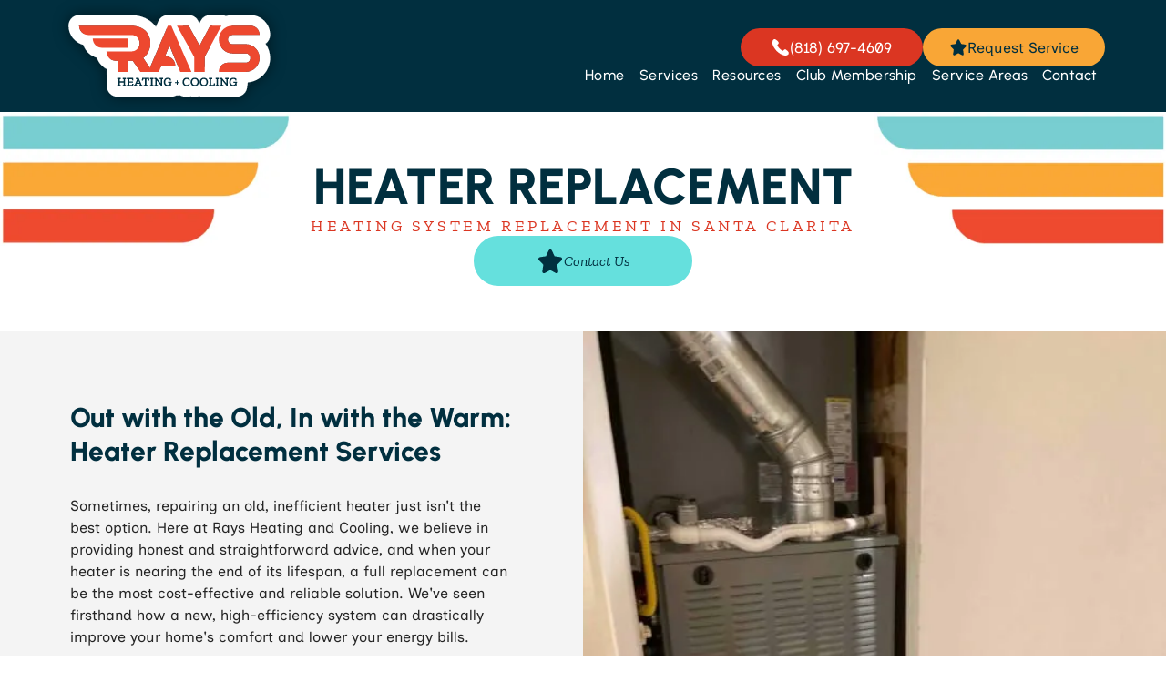

--- FILE ---
content_type: text/html;charset=utf-8
request_url: https://www.raysserviceinc.com/heater-replacement
body_size: 46513
content:
<!doctype html >
<html xmlns="http://www.w3.org/1999/xhtml" lang="en"
      class="">
<head>
    <meta charset="utf-8">
    




































<script type="text/javascript">
    window._currentDevice = 'desktop';
    window.Parameters = window.Parameters || {
        HomeUrl: 'https://www.raysserviceinc.com/',
        AccountUUID: '867caca9c9254343bd8260f2ae7d58e7',
        SystemID: 'US_DIRECT_PRODUCTION',
        SiteAlias: '2d7b9477',
        SiteType: atob('RFVEQU9ORQ=='),
        PublicationDate: 'Thu Jan 15 16:13:28 UTC 2026',
        ExternalUid: 'TI RAYSHE002',
        IsSiteMultilingual: false,
        InitialPostAlias: '',
        InitialPostPageUuid: '',
        InitialDynamicItem: '',
        DynamicPageInfo: {
            isDynamicPage: false,
            base64JsonRowData: 'null',
        },
        InitialPageAlias: 'heater-replacement',
        InitialPageUuid: '439aa32c68614bf0a0c8682d82463040',
        InitialPageId: '41167912',
        InitialEncodedPageAlias: 'aGVhdGVyLXJlcGxhY2VtZW50',
        InitialHeaderUuid: 'a2b2f94abb25412fa0664c1061c1f20d',
        CurrentPageUrl: '',
        IsCurrentHomePage: false,
        AllowAjax: false,
        AfterAjaxCommand: null,
        HomeLinkText: 'Back To Home',
        UseGalleryModule: false,
        CurrentThemeName: 'Layout Theme',
        ThemeVersion: '500000',
        DefaultPageAlias: '',
        RemoveDID: true,
        WidgetStyleID: null,
        IsHeaderFixed: false,
        IsHeaderSkinny: false,
        IsBfs: true,
        StorePageAlias: 'null',
        StorePagesUrls: 'e30=',
        IsNewStore: 'false',
        StorePath: '',
        StoreId: 'null',
        StoreVersion: 0,
        StoreBaseUrl: '',
        StoreCleanUrl: true,
        StoreDisableScrolling: true,
        IsStoreSuspended: false,
        HasCustomDomain: true,
        SimpleSite: false,
        showCookieNotification: false,
        cookiesNotificationMarkup: 'null',
        translatedPageUrl: '',
        isFastMigrationSite: false,
        sidebarPosition: 'NA',
        currentLanguage: 'en',
        currentLocale: 'en',
        NavItems: '{}',
        errors: {
            general: 'There was an error connecting to the page.<br/> Make sure you are not offline.',
            password: 'Incorrect name/password combination',
            tryAgain: 'Try again'
        },
        NavigationAreaParams: {
            ShowBackToHomeOnInnerPages: true,
            NavbarSize: -1,
            NavbarLiveHomePage: 'https://www.raysserviceinc.com/',
            BlockContainerSelector: '.dmBody',
            NavbarSelector: '#dmNav:has(a)',
            SubNavbarSelector: '#subnav_main'
        },
        hasCustomCode: true,
        planID: '7',
        customTemplateId: 'null',
        siteTemplateId: 'null',
        productId: 'DM_DIRECT',
        disableTracking: false,
        pageType: 'FROM_SCRATCH',
        isRuntimeServer: true,
        isInEditor: false,
        hasNativeStore: false,
        defaultLang: 'en',
        hamburgerMigration: null,
        isFlexSite: true
    };

    window.Parameters.LayoutID = {};
    window.Parameters.LayoutID[window._currentDevice] = 30;
    window.Parameters.LayoutVariationID = {};
    window.Parameters.LayoutVariationID[window._currentDevice] = 5;
</script>





















<!-- Injecting site-wide to the head -->

<meta name="google-site-verification" content="_Kwu-KYHaMW4OXXoYt7Sx1DjyLrhuV77sfcaY5caG_A" data-swh-uuid="bcd6a2e9a2944a9f90f77a4295455301"/>



<!-- End Injecting site-wide to the head -->

<!-- Inject secured cdn script -->


<!-- ========= Meta Tags ========= -->
<!-- PWA settings -->
<script>
    function toHash(str) {
        var hash = 5381, i = str.length;
        while (i) {
            hash = hash * 33 ^ str.charCodeAt(--i)
        }
        return hash >>> 0
    }
</script>
<script>
    (function (global) {
    //const cacheKey = global.cacheKey;
    const isOffline = 'onLine' in navigator && navigator.onLine === false;
    const hasServiceWorkerSupport = 'serviceWorker' in navigator;
    if (isOffline) {
        console.log('offline mode');
    }
    if (!hasServiceWorkerSupport) {
        console.log('service worker is not supported');
    }
    if (hasServiceWorkerSupport && !isOffline) {
        window.addEventListener('load', function () {
            const serviceWorkerPath = '/runtime-service-worker.js?v=3';
            navigator.serviceWorker
                .register(serviceWorkerPath, { scope: './' })
                .then(
                    function (registration) {
                        // Registration was successful
                        console.log(
                            'ServiceWorker registration successful with scope: ',
                            registration.scope
                        );
                    },
                    function (err) {
                        // registration failed :(
                        console.log('ServiceWorker registration failed: ', err);
                    }
                )
                .catch(function (err) {
                    console.log(err);
                });
        });

        // helper function to refresh the page
        var refreshPage = (function () {
            var refreshing;
            return function () {
                if (refreshing) return;
                // prevent multiple refreshes
                var refreshkey = 'refreshed' + location.href;
                var prevRefresh = localStorage.getItem(refreshkey);
                if (prevRefresh) {
                    localStorage.removeItem(refreshkey);
                    if (Date.now() - prevRefresh < 30000) {
                        return; // dont go into a refresh loop
                    }
                }
                refreshing = true;
                localStorage.setItem(refreshkey, Date.now());
                console.log('refereshing page');
                window.location.reload();
            };
        })();

        function messageServiceWorker(data) {
            return new Promise(function (resolve, reject) {
                if (navigator.serviceWorker.controller) {
                    var worker = navigator.serviceWorker.controller;
                    var messageChannel = new MessageChannel();
                    messageChannel.port1.onmessage = replyHandler;
                    worker.postMessage(data, [messageChannel.port2]);
                    function replyHandler(event) {
                        resolve(event.data);
                    }
                } else {
                    resolve();
                }
            });
        }
    }
})(window);
</script>
<!-- Add manifest -->
<!-- End PWA settings -->



<link rel="canonical" href="https://www.raysserviceinc.com/heater-replacement">

<meta id="view" name="viewport" content="initial-scale=1, minimum-scale=1, maximum-scale=5, viewport-fit=cover">
<meta name="apple-mobile-web-app-capable" content="yes">

<!--Add favorites icons-->

<link rel="icon" type="image/x-icon" href="https://irp.cdn-website.com/2d7b9477/site_favicon_16_1759417060271.ico"/>

<!-- End favorite icons -->
<link rel="preconnect" href="https://lirp.cdn-website.com/"/>



<!-- render the required CSS and JS in the head section -->
<script id='d-js-dmapi'>
    window.SystemID = 'US_DIRECT_PRODUCTION';

    if (!window.dmAPI) {
        window.dmAPI = {
            registerExternalRuntimeComponent: function () {
            },
            getCurrentDeviceType: function () {
                return window._currentDevice;
            },
            runOnReady: (ns, fn) => {
                const safeFn = dmAPI.toSafeFn(fn);
                ns = ns || 'global_' + Math.random().toString(36).slice(2, 11);
                const eventName = 'afterAjax.' + ns;

                if (document.readyState === 'complete') {
                    $.DM.events.off(eventName).on(eventName, safeFn);
                    setTimeout(function () {
                        safeFn({
                            isAjax: false,
                        });
                    }, 0);
                } else {
                    window?.waitForDeferred?.('dmAjax', () => {
                        $.DM.events.off(eventName).on(eventName, safeFn);
                        safeFn({
                            isAjax: false,
                        });
                    });
                }
            },
            toSafeFn: (fn) => {
                if (fn?.safe) {
                    return fn;
                }
                const safeFn = function (...args) {
                    try {
                        return fn?.apply(null, args);
                    } catch (e) {
                        console.log('function failed ' + e.message);
                    }
                };
                safeFn.safe = true;
                return safeFn;
            }
        };
    }

    if (!window.requestIdleCallback) {
        window.requestIdleCallback = function (fn) {
            setTimeout(fn, 0);
        }
    }
</script>

<!-- loadCSS function header.jsp-->






<script id="d-js-load-css">
/**
 * There are a few <link> tags with CSS resource in them that are preloaded in the page
 * in each of those there is a "onload" handler which invokes the loadCSS callback
 * defined here.
 * We are monitoring 3 main CSS files - the runtime, the global and the page.
 * When each load we check to see if we can append them all in a batch. If threre
 * is no page css (which may happen on inner pages) then we do not wait for it
 */
(function () {
  let cssLinks = {};
  function loadCssLink(link) {
    link.onload = null;
    link.rel = "stylesheet";
    link.type = "text/css";
  }
  
    function checkCss() {
      const pageCssLink = document.querySelector("[id*='CssLink']");
      const widgetCssLink = document.querySelector("[id*='widgetCSS']");

        if (cssLinks && cssLinks.runtime && cssLinks.global && (!pageCssLink || cssLinks.page) && (!widgetCssLink || cssLinks.widget)) {
            const storedRuntimeCssLink = cssLinks.runtime;
            const storedPageCssLink = cssLinks.page;
            const storedGlobalCssLink = cssLinks.global;
            const storedWidgetCssLink = cssLinks.widget;

            storedGlobalCssLink.disabled = true;
            loadCssLink(storedGlobalCssLink);

            if (storedPageCssLink) {
                storedPageCssLink.disabled = true;
                loadCssLink(storedPageCssLink);
            }

            if(storedWidgetCssLink) {
                storedWidgetCssLink.disabled = true;
                loadCssLink(storedWidgetCssLink);
            }

            storedRuntimeCssLink.disabled = true;
            loadCssLink(storedRuntimeCssLink);

            requestAnimationFrame(() => {
                setTimeout(() => {
                    storedRuntimeCssLink.disabled = false;
                    storedGlobalCssLink.disabled = false;
                    if (storedPageCssLink) {
                      storedPageCssLink.disabled = false;
                    }
                    if (storedWidgetCssLink) {
                      storedWidgetCssLink.disabled = false;
                    }
                    // (SUP-4179) Clear the accumulated cssLinks only when we're
                    // sure that the document has finished loading and the document 
                    // has been parsed.
                    if(document.readyState === 'interactive') {
                      cssLinks = null;
                    }
                }, 0);
            });
        }
    }
  

  function loadCSS(link) {
    try {
      var urlParams = new URLSearchParams(window.location.search);
      var noCSS = !!urlParams.get("nocss");
      var cssTimeout = urlParams.get("cssTimeout") || 0;

      if (noCSS) {
        return;
      }
      if (link.href && link.href.includes("d-css-runtime")) {
        cssLinks.runtime = link;
        checkCss();
      } else if (link.id === "siteGlobalCss") {
        cssLinks.global = link;
        checkCss();
      } 
      
      else if (link.id && link.id.includes("CssLink")) {
        cssLinks.page = link;
        checkCss();
      } else if (link.id && link.id.includes("widgetCSS")) {
        cssLinks.widget = link;
        checkCss();
      }
      
      else {
        requestIdleCallback(function () {
          window.setTimeout(function () {
            loadCssLink(link);
          }, parseInt(cssTimeout, 10));
        });
      }
    } catch (e) {
      throw e
    }
  }
  window.loadCSS = window.loadCSS || loadCSS;
})();
</script>



<script data-role="deferred-init" type="text/javascript">
    /* usage: window.getDeferred(<deferred name>).resolve() or window.getDeferred(<deferred name>).promise.then(...)*/
    function Def() {
        this.promise = new Promise((function (a, b) {
            this.resolve = a, this.reject = b
        }).bind(this))
    }

    const defs = {};
    window.getDeferred = function (a) {
        return null == defs[a] && (defs[a] = new Def), defs[a]
    }
    window.waitForDeferred = function (b, a, c) {
        let d = window?.getDeferred?.(b);
        d
            ? d.promise.then(a)
            : c && ["complete", "interactive"].includes(document.readyState)
                ? setTimeout(a, 1)
                : c
                    ? document.addEventListener("DOMContentLoaded", a)
                    : console.error(`Deferred  does not exist`);
    };
</script>
<style id="forceCssIncludes">
    /* This file is auto-generated from a `scss` file with the same name */

.videobgwrapper{overflow:hidden;position:absolute;z-index:0;width:100%;height:100%;top:0;left:0;pointer-events:none;border-radius:inherit}.videobgframe{position:absolute;width:101%;height:100%;top:50%;left:50%;transform:translateY(-50%) translateX(-50%);object-fit:fill}#dm video.videobgframe{margin:0}@media (max-width:767px){.dmRoot .dmPhotoGallery.newPhotoGallery:not(.photo-gallery-done){min-height:80vh}}@media (min-width:1025px){.dmRoot .dmPhotoGallery.newPhotoGallery:not(.photo-gallery-done){min-height:45vh}}@media (min-width:768px) and (max-width:1024px){.responsiveTablet .dmPhotoGallery.newPhotoGallery:not(.photo-gallery-done){min-height:45vh}}#dm [data-show-on-page-only]{display:none!important}#dmRoot div.stickyHeaderFix div.site_content{margin-top:0!important}#dmRoot div.stickyHeaderFix div.hamburger-header-container{position:relative}
    

</style>
<style id="cssVariables" type="text/css">
    :root {
  --color_1: rgba(219, 54, 34, 1);
  --color_2: rgba(1, 47, 63, 1);
  --color_3: rgba(101, 224, 221, 1);
  --color_4: rgba(244, 244, 244, 1);
  --color_5: rgba(190, 190, 191, 1);
  --color_6: rgba(255, 255, 255, 0.9);
  --color_7: rgba(36, 36, 36, 1);
  --color_8: rgba(255, 255, 255, 1);
  --color_9: rgba(249, 166, 54, 1);
  --max-content-width_1: 1200px;
}
</style>























<!-- Google Fonts Include -->













<!-- loadCSS function fonts.jsp-->



<link type="text/css" rel="stylesheet" href="https://irp.cdn-website.com/fonts/css2?family=Yellowtail:ital,wght@0,400&family=Poppins:ital,wght@0,100;0,200;0,300;0,400;0,500;0,600;0,700;0,800;0,900;1,100;1,200;1,300;1,400;1,500;1,600;1,700;1,800;1,900&family=Roboto+Condensed:ital,wght@0,300;0,400;0,700;1,300;1,400;1,700&family=Urbanist:ital,wght@0,100..900;1,100..900&family=Zilla+Slab:ital,wght@0,300;0,400;0,500;0,600;0,700;1,300;1,400;1,500;1,600;1,700&family=Karla:ital,wght@0,200..800;1,200..800&amp;subset=latin-ext&amp;display=swap"  />

<style>
@font-face {
  font-family: "DudaSansVF";
  src: url("https://irp.cdn-website.com/2d7b9477/fonts/DudaSansVF-edd7_400.ttf");
  font-weight: 400;
  font-style: normal;
}
</style>


<style>
@font-face {
  font-family: "InclusiveSans-VariableFont_wght";
  src: url("https://irp.cdn-website.com/2d7b9477/fonts/InclusiveSans-VariableFont_wght-88f3_400.ttf");
  font-weight: 400;
  font-style: normal;
}
</style>


<style>
@font-face {
  font-family: "SpecialGothicExpandedOne-Regular";
  src: url("https://irp.cdn-website.com/2d7b9477/fonts/SpecialGothicExpandedOne-Regular-a650_400.ttf");
  font-weight: 400;
  font-style: normal;
}
</style>


<style>
@font-face {
  font-family: "InclusiveSans-Italic-VariableFont_wght";
  src: url("https://irp.cdn-website.com/2d7b9477/fonts/InclusiveSans-Italic-VariableFont_wght-38c6_400.ttf");
  font-weight: 400;
  font-style: normal;
}
</style>






<!-- RT CSS Include d-css-runtime-flex-->
<link rel="stylesheet" type="text/css" href="https://static.cdn-website.com/mnlt/production/6102/_dm/s/rt/dist/css/d-css-runtime-flex.min.css" />

<!-- End of RT CSS Include -->

<link type="text/css" rel="stylesheet" href="https://irp.cdn-website.com/WIDGET_CSS/7baf73096abf9a0326c403a6b05c18eb.css" id="widgetCSS" />

<!-- Support `img` size attributes -->
<style>img[width][height] {
  height: auto;
}</style>

<!-- Support showing sticky element on page only -->
<style>
  body[data-page-alias="heater-replacement"] #dm [data-show-on-page-only="heater-replacement"] {
    display: block !important;
  }
</style>

<!-- This is populated in Ajax navigation -->
<style id="pageAdditionalWidgetsCss" type="text/css">
</style>




<!-- Site CSS -->
<link type="text/css" rel="stylesheet" href="https://irp.cdn-website.com/2d7b9477/files/2d7b9477_1.min.css?v=24" id="siteGlobalCss" />



<style id="customWidgetStyle" type="text/css">
    
</style>
<style id="innerPagesStyle" type="text/css">
    
</style>


<style
        id="additionalGlobalCss" type="text/css"
>
</style>

<style id="pagestyle" type="text/css">
    *#dm *.dmBody a.span.textonly
{
	color:rgb(255,255,255) !important;
}
*#dm *.dmBody div.dmform-error
{
	font-style:normal !important;
}
*#dm *.dmBody div.dmforminput textarea
{
	font-style:italic !important;
}
*#dm *.dmBody div.dmforminput *.fileUploadLink
{
	font-style:italic !important;
}
*#dm *.dmBody div.checkboxwrapper span
{
	font-style:italic !important;
}
*#dm *.dmBody div.radiowrapper span
{
	font-style:italic !important;
}
*#dm *.dmBody nav.u_1144820115
{
	color:black !important;
}
@media all {
  *#dm .dmInner nav.u_1072025731 { color:white !important; }

  *#dm .dmInner nav.u_1155418707 { color:white !important; }

  *#dm .dmInner nav.u_1041107779 { color:black !important; }

  *#dm .dmInner a.u_1574781233 .iconBg {
    display:inline-block !important;
    mask-image:url(https://irp.cdn-website.com/2d7b9477/icon/asset+6-6a6fd7a9.svg) !important;
    width:30px !important;
    height:30px !important;
    background-color:var(--color_2) !important;
  }

  *#dm .dmInner a.u_1574781233 span.text {
    font-weight:normal !important;
    color:var(--color_2) !important;
    font-family:'Zilla Slab' !important;
    font-style:italic !important;
  }

  *#dm .dmInner a.u_1574781233 {
    justify-content:center !important;
    text-align:center !important;
    background-color:var(--color_3) !important;
    background-image:initial !important;
    border-style:solid !important;
    border-color:rgba(0,0,0,0) rgba(0,0,0,0) rgba(0,0,0,0) rgba(0,0,0,0) !important;
    border-width:0px 0px 0px 0px !important;
  }

  *#dm .dmInner a.u_1574781233:hover {
    background-color:var(--color_1) !important;
    background-image:initial !important;
    border-color:var(--color_1) !important;
  }

  *#dm .dmInner a.u_1574781233.hover {
    background-color:var(--color_1) !important;
    background-image:initial !important;
    border-color:var(--color_1) !important;
  }

  *#dm .dmInner a.u_1574781233:hover span.text { color:var(--color_8) !important; }

  *#dm .dmInner a.u_1574781233.hover span.text { color:var(--color_8) !important; }

  *#dm .dmInner a.u_1574781233:hover .iconBg { background-color:var(--color_8) !important; }

  *#dm .dmInner a.u_1574781233.hover .iconBg { background-color:var(--color_8) !important; }

  *#dm .dmInner div.u_1933296385 {
    background-color:rgba(0,0,0,0) !important;
    background-image:initial !important;
  }

  *#dm .dmInner div.u_1657548133 img { object-fit:contain !important; }

  *#dm .dmInner div.u_1848023503 .svg {
    color:var(--color_1) !important;
    fill:var(--color_2) !important;
  }

  *#dm .dmInner div.u_1112482718 .svg {
    color:var(--color_1) !important;
    fill:var(--color_2) !important;
  }

  *#dm .dmInner div.u_1421916125 .svg {
    color:var(--color_1) !important;
    fill:var(--color_2) !important;
  }

  *#dm .dmInner div.u_1345370696 .svg {
    color:var(--color_1) !important;
    fill:var(--color_2) !important;
  }

  *#dm .dmInner div.u_1029487863 .svg {
    color:var(--color_1) !important;
    fill:var(--color_2) !important;
  }

  *#dm .dmInner div.u_1625888712 .svg {
    color:var(--color_1) !important;
    fill:var(--color_2) !important;
  }

  *#dm .dmInner div.u_1892629008 .svg {
    color:var(--color_1) !important;
    fill:var(--color_2) !important;
  }

  *#dm .dmInner div.u_1836779808 .svg {
    color:var(--color_1) !important;
    fill:var(--color_2) !important;
  }

  *#dm .dmInner div.u_1790147156 .svg {
    color:var(--color_1) !important;
    fill:var(--color_2) !important;
  }

  *#dm .dmInner div.u_1800321921 .svg {
    color:var(--color_1) !important;
    fill:var(--color_2) !important;
  }

  *#dm .dmInner div.u_1070422685 .svg {
    color:var(--color_1) !important;
    fill:var(--color_2) !important;
  }

  *#dm .dmInner div.u_1130883347 .svg {
    color:var(--color_1) !important;
    fill:var(--color_2) !important;
  }

  *#dm .dmInner a.u_1045790597 {
    justify-content:center !important;
    text-align:center !important;
    background-color:var(--color_1) !important;
    background-image:initial !important;
    border-style:solid !important;
    border-color:rgba(0,0,0,0) rgba(0,0,0,0) rgba(0,0,0,0) rgba(0,0,0,0) !important;
    border-width:0px 0px 0px 0px !important;
  }

  *#dm .dmInner a.u_1045790597 span.text {
    font-weight:normal !important;
    color:var(--color_8) !important;
    font-family:'Zilla Slab' !important;
    font-style:italic !important;
  }

  *#dm .dmInner a.u_1045790597 .iconBg {
    display:none !important;
    mask-image:url(https://irp.cdn-website.com/2d7b9477/icon/asset+6-6a6fd7a9.svg) !important;
    width:30px !important;
    height:30px !important;
    background-color:var(--color_8) !important;
  }

  *#dm .dmInner a.u_1045790597:hover {
    background-color:var(--color_9) !important;
    background-image:initial !important;
    border-color:var(--color_1) !important;
  }

  *#dm .dmInner a.u_1045790597.hover {
    background-color:var(--color_9) !important;
    background-image:initial !important;
    border-color:var(--color_1) !important;
  }

  *#dm .dmInner a.u_1045790597:hover span.text { color:var(--color_2) !important; }

  *#dm .dmInner a.u_1045790597.hover span.text { color:var(--color_2) !important; }

  *#dm .dmInner a.u_1045790597:hover .iconBg { background-color:var(--color_2) !important; }

  *#dm .dmInner a.u_1045790597.hover .iconBg { background-color:var(--color_2) !important; }

  *#dm .dmInner nav.u_1937494221 { color:white !important; }

  *#dm .dmInner a.u_1154262405 .iconBg {
    display:inline-block !important;
    mask-image:url(https://irp.cdn-website.com/2d7b9477/icon/asset+6-6a6fd7a9.svg) !important;
    width:30px !important;
    height:30px !important;
    background-color:var(--color_2) !important;
  }

  *#dm .dmInner a.u_1154262405 span.text {
    font-weight:normal !important;
    color:var(--color_2) !important;
    font-family:'Zilla Slab' !important;
    font-style:italic !important;
  }

  *#dm .dmInner a.u_1154262405 {
    justify-content:center !important;
    text-align:center !important;
    background-color:var(--color_3) !important;
    background-image:initial !important;
    border-style:solid !important;
    border-color:rgba(0,0,0,0) rgba(0,0,0,0) rgba(0,0,0,0) rgba(0,0,0,0) !important;
    border-width:0px 0px 0px 0px !important;
  }

  *#dm .dmInner a.u_1154262405:hover {
    background-color:var(--color_1) !important;
    background-image:initial !important;
    border-color:var(--color_1) !important;
  }

  *#dm .dmInner a.u_1154262405.hover {
    background-color:var(--color_1) !important;
    background-image:initial !important;
    border-color:var(--color_1) !important;
  }

  *#dm .dmInner a.u_1154262405:hover span.text { color:var(--color_8) !important; }

  *#dm .dmInner a.u_1154262405.hover span.text { color:var(--color_8) !important; }

  *#dm .dmInner a.u_1154262405:hover .iconBg { background-color:var(--color_8) !important; }

  *#dm .dmInner a.u_1154262405.hover .iconBg { background-color:var(--color_8) !important; }

  *#dm .dmInner div.u_1551091958 .svg {
    color:var(--color_1) !important;
    fill:var(--color_2) !important;
  }

  *#dm .dmInner div.u_1543452217 .svg {
    color:var(--color_1) !important;
    fill:var(--color_2) !important;
  }

  *#dm .dmInner div.u_1749018236 .svg {
    color:var(--color_1) !important;
    fill:var(--color_2) !important;
  }

  *#dm .dmInner div.u_1682212547 .svg {
    color:var(--color_1) !important;
    fill:var(--color_2) !important;
  }

  *#dm .dmInner a.u_1791923377 .iconBg {
    display:inline-block !important;
    mask-image:url(https://irp.cdn-website.com/2d7b9477/icon/asset+6-6a6fd7a9.svg) !important;
    width:30px !important;
    height:30px !important;
    background-color:var(--color_2) !important;
  }

  *#dm .dmInner a.u_1791923377 span.text {
    font-weight:normal !important;
    color:var(--color_2) !important;
    font-family:'Zilla Slab' !important;
    font-style:italic !important;
  }

  *#dm .dmInner a.u_1791923377 {
    justify-content:center !important;
    text-align:center !important;
    background-color:var(--color_3) !important;
    background-image:initial !important;
    border-style:solid !important;
    border-color:rgba(0,0,0,0) rgba(0,0,0,0) rgba(0,0,0,0) rgba(0,0,0,0) !important;
    border-width:0px 0px 0px 0px !important;
  }

  *#dm .dmInner a.u_1791923377:hover {
    background-color:var(--color_1) !important;
    background-image:initial !important;
    border-color:var(--color_1) !important;
  }

  *#dm .dmInner a.u_1791923377.hover {
    background-color:var(--color_1) !important;
    background-image:initial !important;
    border-color:var(--color_1) !important;
  }

  *#dm .dmInner a.u_1791923377:hover span.text { color:var(--color_8) !important; }

  *#dm .dmInner a.u_1791923377.hover span.text { color:var(--color_8) !important; }

  *#dm .dmInner a.u_1791923377:hover .iconBg { background-color:var(--color_8) !important; }

  *#dm .dmInner a.u_1791923377.hover .iconBg { background-color:var(--color_8) !important; }
}
@media (min-width:1025px) {}
@media (min-width:768px) and (max-width:1024px) {}
@media (min-width:0px) and (max-width:767px) {}

</style>

<style id="pagestyleDevice" type="text/css">
    *#dm *.d-page-1716942098 DIV.dmInner
{
	background-repeat:no-repeat !important;
	background-size:cover !important;
	background-attachment:fixed !important;
	background-position:50% 50% !important;
}
*#dm *.d-page-1716942098 DIV#dmSlideRightNavRight
{
	background-repeat:no-repeat !important;
	background-image:none !important;
	background-size:cover !important;
	background-attachment:fixed !important;
	background-position:50% 50% !important;
}
*#dm *.dmBody div.u_1243667655
{
	margin-left:0 !important;
	padding-top:100px !important;
	padding-left:40px !important;
	padding-bottom:100px !important;
	margin-top:0 !important;
	margin-bottom:0 !important;
	padding-right:40px !important;
	margin-right:0 !important;
	float:none !important;
	top:0 !important;
	left:0 !important;
	width:auto !important;
	position:relative !important;
	height:auto !important;
	max-width:none !important;
	min-width:0 !important;
	text-align:center !important;
}

</style>

<!-- Flex Sections CSS -->

 <style data-page-uuid="439aa32c68614bf0a0c8682d82463040" id="grid-styles-common-7f9e749b-439aa32c68614bf0a0c8682d82463040">@media all {
    
#\36 7573923 {
    min-height: 8px;
    column-gap: 4%;
    row-gap: 16px;
    width: 50%;
    align-items: center;
    min-width: 4%;
    order: 1;
    padding: 16px 16px 16px 16px;
    margin: 0px 0% 0px 0%;
}
    
#\37 7d01507 {
    width: 100%;
    height: auto;
    max-width: 100%;
    order: 0;
    justify-self: auto;
    align-self: auto;
    grid-area: auto / auto / auto / auto;
}
    
#\31 8f64904 {
    background-color: var(--color_8);
    background-image: initial;
}
    
#widget_j8v {
    order: 1;
}
    
#ff706ed1 {
    margin: 0px 0% 0px 0%;
}
    
#\35 b36092d {
    min-height: 240px;
    flex-wrap: nowrap;
    column-gap: 0%;
    row-gap: 0px;
    width: 100%;
    max-width: none;
    margin: 0px 0% 0px 0%;
    grid-area: 1 / 1 / span 1 / span 1;
    padding-bottom: 0%;
    padding-right: 0%;
    padding-top: 0%;
    padding-left: 0%;
}
    
#group_hin {
    background-size: contain;
    background-position: 0% 0%;
    width: 25%;
    min-width: 4%;
    min-height: 8px;
    column-gap: 4%;
    row-gap: 0px;
    order: 0;
    background-image: url(https://lirp.cdn-website.com/2d7b9477/dms3rep/multi/opt/imgi_2_GetImage-2880w.png);
    padding-bottom: 0%;
    padding-right: 0%;
    padding-top: 0%;
    padding-left: 0%;
    margin-top: 0%;
    margin-left: 0%;
    margin-bottom: 0%;
    margin-right: 0%;
}
    
#\32 3741e68 {
    background-size: contain;
    background-position: 100% 0%;
    width: 25%;
    min-width: 4%;
    min-height: 8px;
    column-gap: 4%;
    row-gap: 0px;
    order: 2;
    background-image: url(https://lirp.cdn-website.com/2d7b9477/dms3rep/multi/opt/imgi_4_GetImage-2880w.png);
    padding-bottom: 0%;
    padding-right: 0%;
    padding-top: 0%;
    padding-left: 0%;
    margin-top: 0%;
    margin-left: 0%;
    margin-bottom: 0%;
    margin-right: 0%;
}
    
#c525e452 {
    width: 240px;
    height: auto;
    min-height: 55px;
    max-width: 100%;
    order: 1;
    justify-self: auto;
    align-self: auto;
    margin: 0px 0% 0px 0%;
    grid-area: auto / auto / auto / auto;
}
    
#\30 fa272ed {
    width: 100%;
    height: auto;
    max-width: 100%;
    order: 1;
    justify-self: auto;
    align-self: auto;
    margin: 0px 0% 0px 0%;
    grid-area: auto / auto / auto / auto;
}
}</style> 
 <style data-page-uuid="439aa32c68614bf0a0c8682d82463040" id="grid-styles-common-527758b9-439aa32c68614bf0a0c8682d82463040">@media all {
    
#\36 2633385::before, #\36 2633385 > .bgExtraLayerOverlay {
    border-radius: inherit;
    top: 0;
    left: 0;
    display: block;
    width: 100%;
    position: absolute;
    opacity: 0.4;
    height: 100%;
}
#\36 2633385 {
    min-height: 8px;
    column-gap: 4%;
    row-gap: 24px;
    background-color: rgba(0, 0, 0, 0);
    width: 50%;
    justify-content: flex-end;
    background-image: url(https://lirp.cdn-website.com/2d7b9477/dms3rep/multi/opt/3-heater-install-2880w.jpg);
    min-width: 4%;
    order: 1;
    margin: 0px 0% 0px 0%;
    padding-bottom: 0%;
    padding-right: 0%;
    padding-top: 0%;
    padding-left: 0%;
}
    
#\36 f59690a {
    width: 747px;
    height: auto;
    max-width: 100%;
    align-self: auto;
    order: 1;
    margin-bottom: 30px;
    grid-area: auto / auto / auto / auto;
}
    
#f52ed5eb {
    justify-content: flex-start;
    align-items: flex-start;
    width: 671px;
    min-height: 160px;
    max-height: 100%;
    order: 0;
    justify-self: auto;
    align-self: auto;
    grid-area: auto / auto / auto / auto;
    padding-bottom: 0%;
    padding-right: 0%;
    padding-top: 0%;
    padding-left: 0%;
    margin-top: 0%;
    margin-left: 0%;
    margin-bottom: 0%;
    margin-right: 0%;
}
    
#\33 8abda69 {
    min-height: 452px;
    flex-wrap: nowrap;
    column-gap: 0%;
    row-gap: 0px;
    max-width: none;
    width: 100%;
    margin: 0px 0% 0px 0%;
    grid-area: 1 / 1 / span 1 / span 1;
    padding-bottom: 0%;
    padding-right: 0%;
    padding-top: 0%;
    padding-left: 0%;
}
    
#\36 a682cd0 {
    margin: 0px 0% 0px 0%;
}
    
#\38 873081e::before, #\38 873081e > .bgExtraLayerOverlay {
    content: '';
    display: block;
    position: absolute;
    width: 100%;
    height: 100%;
    top: 0;
    left: 0;
    background-color: rgba(0, 0, 0, 0);
    opacity: 0.2;
    border-radius: inherit;
}
#\38 873081e {
    background-color: var(--color_4);
    background-image: initial;
}
    
#\30 08cd896 {
    width: 671px;
    height: auto;
    max-width: 100%;
    align-self: auto;
    order: 2;
    margin-bottom: 30px;
    grid-area: auto / auto / auto / auto;
}
    
#\39 3ab7d12::before, #\39 3ab7d12 > .bgExtraLayerOverlay {
    border-radius: inherit;
    top: 0;
    left: 0;
    display: block;
    width: 100%;
    position: absolute;
    opacity: 0.4;
    height: 100%;
}
#\39 3ab7d12 {
    min-height: 8px;
    column-gap: 4%;
    row-gap: 100px;
    background-color: rgba(0, 0, 0, 0);
    width: 50%;
    background-image: initial;
    min-width: 4%;
    order: 0;
    justify-content: space-between;
    border-style: solid;
    border-color: #000000 #000000 #000000 #000000;
    border-width: 0 0 0px 0;
    padding: 6% 6% 6% 6%;
    margin: 0px 0% 0px 0%;
}
}</style> 
 <style data-page-uuid="439aa32c68614bf0a0c8682d82463040" id="grid-styles-common-00e4b3dc-439aa32c68614bf0a0c8682d82463040">@media all {
    
#\36 3c7b8b76c596a2813341bc5 {
    height: auto;
}
    
#c40000fd {
    width: 1168px;
    height: auto;
    max-width: 100%;
    align-self: center;
    order: 0;
    justify-self: auto;
    margin: 0px 0% 0px 0%;
    grid-area: auto / auto / auto / auto;
}
    
#e9f9f70d {
    border-width: 0px;
    border-color: rgba(0, 0, 0, 1);
    border-style: solid;
    background-color: rgba(0, 0, 0, 0);
}
    
#cf6eaf67 {
    width: 100%;
    height: auto;
    max-width: 100%;
    order: 1;
}
    
#\31 b72dadf {
    min-height: 8px;
    column-gap: 4%;
    row-gap: 24px;
    width: 100%;
    min-width: 4%;
    margin: 0% 0% 0% 0%;
}
    
#\36 f591ca6 {
    min-height: 320px;
    column-gap: 4%;
    row-gap: 24px;
    width: 100%;
    flex-wrap: nowrap;
    margin: 0% 0% 0% 0%;
}
}</style> 
 <style data-page-uuid="439aa32c68614bf0a0c8682d82463040" id="grid-styles-common-79bd2993-439aa32c68614bf0a0c8682d82463040">@media all {
    
#\34 5606f67::before, #\34 5606f67 > .bgExtraLayerOverlay {
    content: '';
    display: block;
    position: absolute;
    width: 100%;
    height: 100%;
    top: 0;
    left: 0;
    background-color: rgba(0, 0, 0, 0);
    opacity: 0.2;
    border-radius: inherit;
}
#\34 5606f67 {
    background-color: rgba(0, 0, 0, 0);
    background-image: initial;
}
    
#\35 3637f95::before, #\35 3637f95 > .bgExtraLayerOverlay {
    border-radius: inherit;
    top: 0;
    left: 0;
    display: block;
    width: 100%;
    position: absolute;
    opacity: 0.84;
    height: 100%;
    content: '';
    background-color: var(--color_2);
}
#\35 3637f95 {
    min-height: 8px;
    column-gap: 4%;
    row-gap: 0px;
    background-color: rgba(0, 0, 0, 0);
    width: 100%;
    background-image: initial;
    min-width: 4%;
    order: 0;
    justify-content: flex-start;
    background-size: contain;
    padding: 0% 0% 0% 0%;
    margin: 0px 0% 0px 0%;
}
    
#e07b9e67 {
    min-height: auto;
    flex-wrap: nowrap;
    column-gap: 0%;
    row-gap: 0px;
    max-width: none;
    width: 100%;
    padding: 0% 0% 0% 0%;
    margin: 0px 0% 0px 0%;
    grid-area: 1 / 1 / span 1 / span 1;
}
    
#abadc40b::before, #abadc40b > .bgExtraLayerOverlay {
    border-radius: inherit;
    content: '';
    display: block;
    position: absolute;
    width: 100%;
    height: 100%;
    top: 0;
    left: 0;
    background-color: var(--color_8);
    opacity: 0.5;
}
#abadc40b {
    justify-content: space-between;
    align-items: flex-start;
    width: 923.484px;
    min-height: auto;
    max-height: 100%;
    height: auto;
    flex-wrap: nowrap;
    order: 1;
    column-gap: 4%;
    row-gap: 16px;
    background-color: rgba(0, 0, 0, 0);
    background-image: url();
    border-radius: 10px 10px 10px 10px;
    background-position: 100% 100%;
    padding: 30px 30px 30px 30px;
    margin: 0px 0% 0px 0%;
    grid-area: auto / auto / auto / auto;
}
    
#\31 e1e8627:not(:has(.active-tab-title)) [data-content-reference]:first-child .tab-title, #\31 e1e8627 [data-content-reference].active-tab-title .tab-title, #\31 e1e8627 [data-content-reference]:not(.active-tab-title):hover .tab-title {
    text-align: center;
    font-family: Zilla Slab;
    font-weight: bold;
    color: var(--color_8);
    font-style: normal;
}
#\31 e1e8627 [data-content-reference]:not(.active-tab-title) {
    background-color: var(--color_9);
    background-image: initial;
    border-style: solid;
    border-color: #000000 #000000 var(--color_2) #000000;
    border-width: 0 0 0px 0;
}
#\31 e1e8627:not(:has(.active-tab-title)) [data-content-reference]:first-child,#\31 e1e8627 [data-content-reference].active-tab-title, #\31 e1e8627 [data-content-reference]:not(.active-tab-title):hover {
    background-color: var(--color_1);
    background-image: initial;
    border-style: solid;
    border-color: #000000 #000000 var(--color_7) #000000;
    border-width: 0 0 0px 0;
}
#\31 e1e8627 [data-content-reference]:not(.active-tab-title) .tab-title {
    text-align: center;
    font-family: Zilla Slab;
    font-weight: 300;
    font-style: normal;
    color: var(--color_2);
}
#\31 e1e8627 {
    justify-content: flex-start;
    width: 100%;
    min-height: auto;
    height: auto;
    background-color: rgba(0, 0, 0, 0);
    background-image: initial;
    align-self: auto;
    order: 0;
    padding: 0% 0% 0% 0%;
    margin: 0% 0% 0% 0%;
    grid-area: auto / auto / auto / auto;
}
    
#\39 71d9b81::before, #\39 71d9b81 > .bgExtraLayerOverlay {
    
}
#\39 71d9b81 {
    background-color: var(--color_8);
    align-self: auto;
    align-items: flex-start;
    min-height: auto;
    height: auto;
    order: 1;
    background-image: url();
    justify-self: auto;
    width: 100%;
    flex-wrap: nowrap;
    row-gap: 0px;
    column-gap: 2%;
    background-size: contain;
    background-position: 100% 100%;
    flex-direction: row;
    padding: 25px 6% 25px 6%;
    margin: 0% 0% 0% 0%;
    grid-area: auto / auto / auto / auto;
}
    
#\37 627569f {
    width: 100.00%;
    height: auto;
    max-width: 100%;
    justify-self: auto;
    align-self: auto;
    order: 0;
    grid-area: auto / auto / auto / auto;
}
    
#widget_6n5 {
    width: 100%;
    height: auto;
    max-width: 100%;
    order: 1;
}
    
#\34 302ab5e[data-pinned] {
    position: sticky;
    top: 142px;
    bottom: auto;
    z-index: 1;
}
#\34 302ab5e::before, #\34 302ab5e > .bgExtraLayerOverlay {
    border-radius: inherit;
    content: '';
    display: block;
    position: absolute;
    width: 100%;
    height: 100%;
    top: 0;
    left: 0;
    background-color: var(--color_8);
    opacity: 0.5;
}
#\34 302ab5e {
    justify-content: space-between;
    align-items: flex-start;
    width: 923.484px;
    min-height: auto;
    max-height: 100%;
    height: auto;
    flex-wrap: nowrap;
    order: 1;
    column-gap: 4%;
    row-gap: 16px;
    background-color: rgba(0, 0, 0, 0);
    background-image: url();
    border-radius: 10px 10px 10px 10px;
    background-position: 100% 100%;
    border-style: solid;
    border-color: var(--color_2) var(--color_2) var(--color_2) var(--color_2);
    border-width: 4px 4px 4px 4px;
    padding: 30px 30px 30px 30px;
    margin: 0px 0% 0px 0%;
    grid-area: auto / auto / auto / auto;
}
    
#\38 fe7bbc2 {
    width: 100.00%;
    height: auto;
    max-width: 100%;
    justify-self: auto;
    align-self: auto;
    order: 1;
    grid-area: auto / auto / auto / auto;
}
    
#\35 d85fbe0 {
    width: 240px;
    height: auto;
    min-height: 55px;
    max-width: 100%;
    order: 1;
    justify-self: auto;
    align-self: center;
    margin-top: 0px;
    margin-bottom: 0px;
    grid-area: auto / auto / auto / auto;
}
    
#\30 2d5354d {
    max-width: 100%;
    width: 120px;
    height: 25px;
    order: 2;
    margin: 5px 5px 5px 5px;
    grid-area: auto / auto / auto / auto;
}
    
#\37 b9f22e7 {
    max-width: 100%;
    width: 120px;
    height: 25px;
    order: 0;
    margin: 5px 5px 5px 5px;
    grid-area: auto / auto / auto / auto;
}
    
#abb10c42 {
    max-width: 100%;
    width: 100%;
    height: auto;
    order: 1;
    grid-area: auto / auto / auto / auto;
}
    
#\33 f4a5c1b {
    max-height: 100%;
    min-height: 35px;
    flex-direction: row;
    width: 99.99%;
    justify-content: flex-start;
    align-items: flex-start;
    background-color: var(--color_8);
    background-image: initial;
    border-radius: 0px 0px 0px 0px;
    box-shadow: none;
    column-gap: 3%;
    height: auto;
    justify-self: auto;
    align-self: auto;
    order: 1;
    padding: 0% 0% 0% 0%;
    margin: 0px 0% 0px 0%;
    grid-area: auto / auto / auto / auto;
}
    
#\34 c05eedd {
    width: 100.00%;
    height: auto;
    max-width: 100%;
    justify-self: auto;
    align-self: auto;
    order: 2;
    grid-area: auto / auto / auto / auto;
}
    
#b8613abe::before, #b8613abe > .bgExtraLayerOverlay {
    
}
#b8613abe {
    background-color: var(--color_8);
    align-self: auto;
    align-items: flex-start;
    min-height: auto;
    height: auto;
    order: 1;
    background-image: url();
    justify-self: auto;
    width: 100%;
    flex-wrap: nowrap;
    row-gap: 0px;
    column-gap: 2%;
    background-size: contain;
    background-position: 100% 100%;
    flex-direction: row;
    padding: 25px 6% 25px 6%;
    margin: 0% 0% 0% 0%;
    grid-area: auto / auto / auto / auto;
}
    
#a21662d7::before, #a21662d7 > .bgExtraLayerOverlay {
    border-radius: inherit;
    content: '';
    display: block;
    position: absolute;
    width: 100%;
    height: 100%;
    top: 0;
    left: 0;
    background-color: var(--color_8);
    opacity: 0.5;
}
#a21662d7 {
    justify-content: space-between;
    align-items: flex-start;
    width: 923.484px;
    min-height: auto;
    max-height: 100%;
    height: auto;
    flex-wrap: nowrap;
    order: 1;
    column-gap: 4%;
    row-gap: 16px;
    background-color: rgba(0, 0, 0, 0);
    background-image: url();
    border-radius: 10px 10px 10px 10px;
    background-position: 100% 100%;
    padding: 30px 30px 30px 30px;
    margin: 0px 0% 0px 0%;
    grid-area: auto / auto / auto / auto;
}
    
#\31 4ed3f4b {
    width: 100.00%;
    height: auto;
    max-width: 100%;
    justify-self: auto;
    align-self: auto;
    order: 0;
    grid-area: auto / auto / auto / auto;
}
    
#\38 15fe2b9 {
    width: 100%;
    height: auto;
    max-width: 100%;
    order: 1;
}
    
#\38 e577048 {
    width: 100.00%;
    height: auto;
    max-width: 100%;
    justify-self: auto;
    align-self: auto;
    order: 2;
    grid-area: auto / auto / auto / auto;
}
    
#\39 0b42d4f[data-pinned] {
    position: sticky;
    top: 142px;
    bottom: auto;
    z-index: 1;
}
#\39 0b42d4f::before, #\39 0b42d4f > .bgExtraLayerOverlay {
    border-radius: inherit;
    content: '';
    display: block;
    position: absolute;
    width: 100%;
    height: 100%;
    top: 0;
    left: 0;
    background-color: var(--color_8);
    opacity: 0.5;
}
#\39 0b42d4f {
    justify-content: space-between;
    align-items: flex-start;
    width: 923.484px;
    min-height: auto;
    max-height: 100%;
    height: auto;
    flex-wrap: nowrap;
    order: 1;
    column-gap: 4%;
    row-gap: 16px;
    background-color: rgba(0, 0, 0, 0);
    background-image: url();
    border-radius: 10px 10px 10px 10px;
    background-position: 100% 100%;
    border-style: solid;
    border-color: var(--color_2) var(--color_2) var(--color_2) var(--color_2);
    border-width: 4px 4px 4px 4px;
    padding: 30px 30px 30px 30px;
    margin: 0px 0% 0px 0%;
    grid-area: auto / auto / auto / auto;
}
    
#bb1d3873 {
    max-height: 100%;
    min-height: 35px;
    flex-direction: row;
    width: 99.99%;
    justify-content: flex-start;
    align-items: flex-start;
    background-color: var(--color_8);
    background-image: initial;
    border-radius: 0px 0px 0px 0px;
    box-shadow: none;
    column-gap: 3%;
    height: auto;
    justify-self: auto;
    align-self: auto;
    order: 1;
    padding: 0% 0% 0% 0%;
    margin: 0px 0% 0px 0%;
    grid-area: auto / auto / auto / auto;
}
    
#\39 055f387 {
    max-width: 100%;
    width: 120px;
    height: 25px;
    order: 0;
    margin: 5px 5px 5px 5px;
    grid-area: auto / auto / auto / auto;
}
    
#a804550c {
    max-width: 100%;
    width: 100%;
    height: auto;
    order: 1;
    grid-area: auto / auto / auto / auto;
}
    
#dc089188 {
    max-width: 100%;
    width: 120px;
    height: 25px;
    order: 2;
    margin: 5px 5px 5px 5px;
    grid-area: auto / auto / auto / auto;
}
    
#\35 d4f2993 {
    width: 100.00%;
    height: auto;
    max-width: 100%;
    justify-self: auto;
    align-self: auto;
    order: 1;
    grid-area: auto / auto / auto / auto;
}
    
#\37 596f64b {
    width: 240px;
    height: auto;
    min-height: 55px;
    max-width: 100%;
    order: 1;
    justify-self: auto;
    align-self: center;
    margin-top: 0px;
    margin-bottom: 0px;
    grid-area: auto / auto / auto / auto;
}
}</style> 
 <style data-page-uuid="439aa32c68614bf0a0c8682d82463040" id="grid-styles-common-6352c313-439aa32c68614bf0a0c8682d82463040">@media all {
    
#\33 5008436 {
    align-self: auto;
    max-width: 100%;
    width: 25px;
    justify-self: auto;
    height: 25px;
    order: 0;
    margin: 5px 5px 5px 5px;
    grid-area: auto / auto / auto / auto;
}
    
#\33 8653863 {
    align-self: auto;
    max-width: 100%;
    width: 25px;
    justify-self: auto;
    height: 25px;
    order: 0;
    margin: 5px 5px 5px 5px;
    grid-area: auto / auto / auto / auto;
}
    
#d86aef73 {
    max-height: 100%;
    min-height: 50px;
    flex-direction: row;
    width: 100%;
    justify-content: space-around;
    align-items: center;
    background-color: var(--color_6);
    background-image: initial;
    border-radius: 100px 100px 100px 100px;
    box-shadow: none;
    order: 2;
    grid-area: auto / auto / auto / auto;
    padding-bottom: 0%;
    padding-right: 0%;
    padding-top: 0%;
    padding-left: 0%;
    margin-top: 0%;
    margin-left: 0%;
    margin-bottom: 0%;
    margin-right: 0%;
}
    
#\34 fb0acae {
    max-height: 100%;
    min-height: 50px;
    flex-direction: row;
    width: 100%;
    justify-content: space-around;
    align-items: center;
    background-color: var(--color_6);
    background-image: initial;
    border-radius: 100px 100px 100px 100px;
    box-shadow: none;
    justify-self: auto;
    align-self: auto;
    order: 0;
    grid-area: auto / auto / auto / auto;
    padding-bottom: 0%;
    padding-right: 0%;
    padding-top: 0%;
    padding-left: 0%;
    margin-top: 0%;
    margin-left: 0%;
    margin-bottom: 0%;
    margin-right: 0%;
}
    
#\36 f3b49a7 {
    min-height: 240px;
    column-gap: 4%;
    row-gap: 24px;
    width: 100%;
    flex-wrap: nowrap;
    max-width: none;
    padding: 20px 4% 20px 4%;
    margin: 0px 0% 0px 0%;
    grid-area: 1 / 1 / span 1 / span 1;
}
    
#\34 42800c6 {
    align-self: auto;
    max-width: 100%;
    width: 72.80%;
    justify-self: auto;
    height: auto;
    order: 1;
    grid-area: auto / auto / auto / auto;
}
    
#\35 a762bc6 {
    align-self: auto;
    max-width: 100%;
    width: 25px;
    justify-self: auto;
    height: 25px;
    order: 0;
    margin: 5px 5px 5px 5px;
    grid-area: auto / auto / auto / auto;
}
    
#\38 7f60d72 {
    align-self: auto;
    max-width: 100%;
    width: 25px;
    justify-self: auto;
    height: 25px;
    order: 0;
    margin: 5px 5px 5px 5px;
    grid-area: auto / auto / auto / auto;
}
    
#fc8f75df {
    max-height: 100%;
    min-height: 50px;
    flex-direction: row;
    width: 100%;
    justify-content: space-around;
    align-items: center;
    background-color: var(--color_6);
    background-image: initial;
    border-radius: 100px 100px 100px 100px;
    box-shadow: none;
    order: 0;
    grid-area: auto / auto / auto / auto;
    padding-bottom: 0%;
    padding-right: 0%;
    padding-top: 0%;
    padding-left: 0%;
    margin-top: 0%;
    margin-left: 0%;
    margin-bottom: 0%;
    margin-right: 0%;
}
    
#\38 7370c61 {
    align-items: flex-start;
    width: 100%;
    min-height: 0px;
    max-height: 100%;
    border-radius: 0px 0px 0px 0px;
    border-style: solid;
    border-width: 0px 0px 0px 0px;
    border-color: rgba(0, 0, 0, 0) rgba(0, 0, 0, 0) rgba(0, 0, 0, 0) rgba(0, 0, 0, 0);
    order: 5;
    grid-area: auto / auto / auto / auto;
    padding-bottom: 0%;
    padding-right: 0%;
    padding-top: 0%;
    padding-left: 0%;
    margin-top: 0%;
    margin-left: 0%;
    margin-bottom: 0%;
    margin-right: 0%;
}
    
#\36 c4116e8 {
    align-self: auto;
    max-width: 100%;
    width: 25px;
    justify-self: auto;
    height: 25px;
    order: 0;
    margin: 5px 5px 5px 5px;
    grid-area: auto / auto / auto / auto;
}
    
#\32 85a0b33 {
    max-height: 100%;
    min-height: 50px;
    flex-direction: row;
    width: 100%;
    justify-content: space-around;
    align-items: center;
    background-color: var(--color_6);
    background-image: initial;
    border-radius: 100px 100px 100px 100px;
    box-shadow: none;
    justify-self: auto;
    align-self: auto;
    order: 0;
    grid-area: auto / auto / auto / auto;
    padding-bottom: 0%;
    padding-right: 0%;
    padding-top: 0%;
    padding-left: 0%;
    margin-top: 0%;
    margin-left: 0%;
    margin-bottom: 0%;
    margin-right: 0%;
}
    
#e91f54d6 {
    max-height: 100%;
    min-height: 50px;
    flex-direction: row;
    width: 100%;
    justify-content: space-around;
    align-items: center;
    background-color: var(--color_6);
    background-image: initial;
    border-radius: 100px 100px 100px 100px;
    box-shadow: none;
    justify-self: auto;
    align-self: auto;
    order: 0;
    grid-area: auto / auto / auto / auto;
    padding-bottom: 0%;
    padding-right: 0%;
    padding-top: 0%;
    padding-left: 0%;
    margin-top: 0%;
    margin-left: 0%;
    margin-bottom: 0%;
    margin-right: 0%;
}
    
#\38 23d688f {
    width: 22%;
    min-width: 4%;
    min-height: 8px;
    column-gap: 4%;
    row-gap: 10px;
    align-items: center;
    background-color: var(--color_1);
    background-image: initial;
    border-radius: 10px 10px 10px 10px;
    box-shadow: none;
    padding: 16px 16px 16px 16px;
    margin-top: 0%;
    margin-left: 0%;
    margin-bottom: 0%;
    margin-right: 0%;
}
    
#\32 d1f27d5 {
    align-self: auto;
    max-width: 100%;
    width: 25px;
    justify-self: auto;
    height: 25px;
    order: 0;
    margin: 5px 5px 5px 5px;
    grid-area: auto / auto / auto / auto;
}
    
#b8ad8156 {
    align-items: flex-start;
    width: 100%;
    min-height: 0px;
    max-height: 100%;
    border-radius: 0px 0px 0px 0px;
    border-style: solid;
    border-width: 0px 0px 0px 0px;
    border-color: rgba(0, 0, 0, 0) rgba(0, 0, 0, 0) rgba(0, 0, 0, 0) rgba(0, 0, 0, 0);
    justify-self: auto;
    align-self: auto;
    order: 5;
    grid-area: auto / auto / auto / auto;
    padding-bottom: 0%;
    padding-right: 0%;
    padding-top: 0%;
    padding-left: 0%;
    margin-top: 0%;
    margin-left: 0%;
    margin-bottom: 0%;
    margin-right: 0%;
}
    
#\37 fd253de {
    align-self: auto;
    max-width: 100%;
    width: 72.80%;
    justify-self: auto;
    height: auto;
    order: 1;
    grid-area: auto / auto / auto / auto;
}
    
#f335d87d {
    align-items: flex-start;
    width: 100%;
    min-height: 0px;
    max-height: 100%;
    border-radius: 0px 0px 0px 0px;
    border-style: solid;
    border-width: 0px 0px 0px 0px;
    border-color: rgba(0, 0, 0, 0) rgba(0, 0, 0, 0) rgba(0, 0, 0, 0) rgba(0, 0, 0, 0);
    justify-self: auto;
    align-self: auto;
    order: 4;
    grid-area: auto / auto / auto / auto;
    padding-bottom: 0%;
    padding-right: 0%;
    padding-top: 0%;
    padding-left: 0%;
    margin-top: 0%;
    margin-left: 0%;
    margin-bottom: 0%;
    margin-right: 0%;
}
    
#\37 a421eba {
    align-self: auto;
    max-width: 100%;
    width: 72.80%;
    justify-self: auto;
    height: auto;
    order: 1;
    grid-area: auto / auto / auto / auto;
}
    
#\32 78ee76d {
    align-self: auto;
    max-width: 100%;
    width: 72.80%;
    justify-self: auto;
    height: auto;
    order: 1;
    grid-area: auto / auto / auto / auto;
}
    
#\31 11ade4f {
    align-self: auto;
    max-width: 100%;
    width: 25px;
    justify-self: auto;
    height: 25px;
    order: 0;
    margin: 5px 5px 5px 5px;
    grid-area: auto / auto / auto / auto;
}
    
#aaed71b5 {
    max-height: 100%;
    min-height: 50px;
    flex-direction: row;
    width: 100%;
    justify-content: space-around;
    align-items: center;
    background-color: var(--color_6);
    background-image: initial;
    border-radius: 100px 100px 100px 100px;
    box-shadow: none;
    justify-self: auto;
    align-self: auto;
    order: 0;
    grid-area: auto / auto / auto / auto;
    padding-bottom: 0%;
    padding-right: 0%;
    padding-top: 0%;
    padding-left: 0%;
    margin-top: 0%;
    margin-left: 0%;
    margin-bottom: 0%;
    margin-right: 0%;
}
    
#\33 0a8cb8e {
    max-height: 100%;
    min-height: 50px;
    flex-direction: row;
    width: 100%;
    justify-content: space-around;
    align-items: center;
    background-color: var(--color_6);
    background-image: initial;
    border-radius: 100px 100px 100px 100px;
    box-shadow: none;
    justify-self: auto;
    align-self: auto;
    order: 0;
    grid-area: auto / auto / auto / auto;
    padding-bottom: 0%;
    padding-right: 0%;
    padding-top: 0%;
    padding-left: 0%;
    margin-top: 0%;
    margin-left: 0%;
    margin-bottom: 0%;
    margin-right: 0%;
}
    
#\37 3faf584 {
    max-height: 100%;
    min-height: 50px;
    flex-direction: row;
    width: 100%;
    justify-content: space-around;
    align-items: center;
    background-color: var(--color_6);
    background-image: initial;
    border-radius: 100px 100px 100px 100px;
    box-shadow: none;
    justify-self: auto;
    align-self: auto;
    order: 0;
    grid-area: auto / auto / auto / auto;
    padding-bottom: 0%;
    padding-right: 0%;
    padding-top: 0%;
    padding-left: 0%;
    margin-top: 0%;
    margin-left: 0%;
    margin-bottom: 0%;
    margin-right: 0%;
}
    
#\31 b0a25cd {
    align-self: auto;
    max-width: 100%;
    width: 72.80%;
    justify-self: auto;
    height: auto;
    order: 1;
    grid-area: auto / auto / auto / auto;
}
    
#\35 d99a7e4 {
    align-self: auto;
    max-width: 100%;
    width: 25px;
    justify-self: auto;
    height: 25px;
    order: 0;
    margin: 5px 5px 5px 5px;
    grid-area: auto / auto / auto / auto;
}
    
#\30 66423b8 {
    align-self: auto;
    max-width: 100%;
    width: 25px;
    justify-self: auto;
    height: 25px;
    order: 0;
    margin: 5px 5px 5px 5px;
    grid-area: auto / auto / auto / auto;
}
    
#ef8d6e9b {
    background-image: initial;
    background-color: var(--color_4);
    background-position: 100% 100%;
    background-size: contain;
    border-style: solid;
    border-color: var(--color_2) #000000 #000000 #000000;
    border-width: 0px 0 0 0;
}
    
#\33 c4aed01 {
    align-self: auto;
    max-width: 100%;
    width: 72.8%;
    justify-self: auto;
    height: auto;
    order: 1;
    grid-area: auto / auto / auto / auto;
}
    
#ab86add6 {
    align-self: auto;
    max-width: 100%;
    width: 25px;
    justify-self: auto;
    height: 25px;
    order: 0;
    margin: 5px 5px 5px 5px;
    grid-area: auto / auto / auto / auto;
}
    
#\35 653e86f {
    align-items: flex-start;
    width: 100%;
    min-height: 0px;
    max-height: 100%;
    border-radius: 0px 0px 0px 0px;
    border-style: solid;
    border-width: 0px 0px 0px 0px;
    border-color: rgba(0, 0, 0, 0) rgba(0, 0, 0, 0) rgba(0, 0, 0, 0) rgba(0, 0, 0, 0);
    justify-self: auto;
    align-self: auto;
    order: 5;
    grid-area: auto / auto / auto / auto;
    padding-bottom: 0%;
    padding-right: 0%;
    padding-top: 0%;
    padding-left: 0%;
    margin-top: 0%;
    margin-left: 0%;
    margin-bottom: 0%;
    margin-right: 0%;
}
    
#c4a39a75 {
    align-self: auto;
    max-width: 100%;
    width: 25px;
    justify-self: auto;
    height: 25px;
    order: 0;
    margin: 5px 5px 5px 5px;
    grid-area: auto / auto / auto / auto;
}
    
#\34 ba5722d {
    align-items: flex-start;
    width: 100%;
    min-height: 0px;
    max-height: 100%;
    border-radius: 0px 0px 0px 0px;
    border-style: solid;
    border-width: 0px 0px 0px 0px;
    border-color: rgba(0, 0, 0, 0) rgba(0, 0, 0, 0) rgba(0, 0, 0, 0) rgba(0, 0, 0, 0);
    justify-self: auto;
    align-self: auto;
    order: 4;
    grid-area: auto / auto / auto / auto;
    padding-bottom: 0%;
    padding-right: 0%;
    padding-top: 0%;
    padding-left: 0%;
    margin-top: 0%;
    margin-left: 0%;
    margin-bottom: 0%;
    margin-right: 0%;
}
    
#c8bee988 {
    margin: 0px 0% 0px 0%;
}
    
#\36 339377e {
    align-self: auto;
    max-width: 100%;
    width: 72.8%;
    justify-self: auto;
    height: auto;
    order: 1;
    grid-area: auto / auto / auto / auto;
}
    
#\37 f48f54d {
    align-self: auto;
    max-width: 100%;
    width: 72.80%;
    justify-self: auto;
    height: auto;
    order: 1;
    grid-area: auto / auto / auto / auto;
}
    
#c68a0ccd {
    max-height: 100%;
    min-height: 50px;
    flex-direction: row;
    width: 100%;
    justify-content: space-around;
    align-items: center;
    background-color: var(--color_6);
    background-image: initial;
    border-radius: 100px 100px 100px 100px;
    box-shadow: none;
    justify-self: auto;
    align-self: auto;
    order: 0;
    grid-area: auto / auto / auto / auto;
    padding-bottom: 0%;
    padding-right: 0%;
    padding-top: 0%;
    padding-left: 0%;
    margin-top: 0%;
    margin-left: 0%;
    margin-bottom: 0%;
    margin-right: 0%;
}
    
#\38 bdf02fc {
    width: 22%;
    min-width: 4%;
    min-height: 8px;
    column-gap: 4%;
    row-gap: 10px;
    background-color: var(--color_3);
    background-image: initial;
    border-radius: 10px 10px 10px 10px;
    box-shadow: none;
    padding: 16px 16px 16px 16px;
    margin-top: 0%;
    margin-left: 0%;
    margin-bottom: 0%;
    margin-right: 0%;
}
    
#\36 855ba31 {
    align-items: flex-start;
    width: 100%;
    min-height: 0px;
    max-height: 100%;
    border-radius: 0px 0px 0px 0px;
    border-style: solid;
    border-width: 0px 0px 0px 0px;
    border-color: rgba(0, 0, 0, 0) rgba(0, 0, 0, 0) rgba(0, 0, 0, 0) rgba(0, 0, 0, 0);
    order: 4;
    grid-area: auto / auto / auto / auto;
    padding-bottom: 0%;
    padding-right: 0%;
    padding-top: 0%;
    padding-left: 0%;
    margin-top: 0%;
    margin-left: 0%;
    margin-bottom: 0%;
    margin-right: 0%;
}
    
#\30 eec73fe {
    max-height: 100%;
    min-height: 50px;
    flex-direction: row;
    width: 100%;
    justify-content: space-around;
    align-items: center;
    background-color: var(--color_6);
    background-image: initial;
    border-radius: 100px 100px 100px 100px;
    box-shadow: none;
    justify-self: auto;
    align-self: auto;
    order: 0;
    grid-area: auto / auto / auto / auto;
    padding-bottom: 0%;
    padding-right: 0%;
    padding-top: 0%;
    padding-left: 0%;
    margin-top: 0%;
    margin-left: 0%;
    margin-bottom: 0%;
    margin-right: 0%;
}
    
#\31 db29502 {
    align-self: auto;
    max-width: 100%;
    width: 72.80%;
    justify-self: auto;
    height: auto;
    order: 1;
    grid-area: auto / auto / auto / auto;
}
    
#e255ecd4 {
    width: 22%;
    min-width: 4%;
    min-height: 8px;
    column-gap: 4%;
    row-gap: 10px;
    background-color: var(--color_9);
    background-image: initial;
    border-radius: 10px 10px 10px 10px;
    box-shadow: none;
    padding: 16px 16px 16px 16px;
    margin-top: 0%;
    margin-left: 0%;
    margin-bottom: 0%;
    margin-right: 0%;
}
    
#f8ac45d1 {
    max-height: 100%;
    min-height: 50px;
    flex-direction: row;
    width: 100%;
    justify-content: space-around;
    align-items: center;
    background-color: var(--color_6);
    background-image: initial;
    border-radius: 100px 100px 100px 100px;
    box-shadow: none;
    order: 1;
    grid-area: auto / auto / auto / auto;
    padding-bottom: 0%;
    padding-right: 0%;
    padding-top: 0%;
    padding-left: 0%;
    margin-top: 0%;
    margin-left: 0%;
    margin-bottom: 0%;
    margin-right: 0%;
}
    
#bdfffa93 {
    align-self: auto;
    max-width: 100%;
    width: 72.80%;
    justify-self: auto;
    height: auto;
    order: 1;
    grid-area: auto / auto / auto / auto;
}
    
#\31 8228a20 {
    min-height: 8px;
    column-gap: 4%;
    row-gap: 10px;
    width: 22%;
    min-width: 4%;
    padding: 16px 16px 16px 16px;
    margin: 0px 0% 0px 0%;
}
    
#\31 b9b3176.flex-element.widget-wrapper > [data-element-type] {
    padding: 0px 0px 0px 0px;
}
#\31 b9b3176 {
    width: 88.63%;
    height: auto;
    max-width: 100%;
    justify-self: auto;
    align-self: auto;
    order: 0;
    grid-area: auto / auto / auto / auto;
}
    
#e0be759c {
    align-self: auto;
    max-width: 100%;
    width: 72.80%;
    justify-self: auto;
    height: auto;
    order: 1;
    grid-area: auto / auto / auto / auto;
}
    
#\37 25ef3fb {
    max-height: 100%;
    min-height: 50px;
    flex-direction: row;
    width: 100%;
    justify-content: space-around;
    align-items: center;
    background-color: var(--color_6);
    background-image: initial;
    border-radius: 100px 100px 100px 100px;
    box-shadow: none;
    order: 2;
    grid-area: auto / auto / auto / auto;
    padding-bottom: 0%;
    padding-right: 0%;
    padding-top: 0%;
    padding-left: 0%;
    margin-top: 0%;
    margin-left: 0%;
    margin-bottom: 0%;
    margin-right: 0%;
}
    
#cd244f51 {
    align-self: auto;
    max-width: 100%;
    width: 25px;
    justify-self: auto;
    height: 25px;
    order: 0;
    margin: 5px 5px 5px 5px;
    grid-area: auto / auto / auto / auto;
}
    
#f9b4236a {
    align-self: auto;
    max-width: 100%;
    width: 72.80%;
    justify-self: auto;
    height: auto;
    order: 1;
    grid-area: auto / auto / auto / auto;
}
    
#widget_7c6 {
    width: 100%;
    height: 180px;
    max-width: 100%;
    order: 1;
}
}</style> 
 <style data-page-uuid="439aa32c68614bf0a0c8682d82463040" id="grid-styles-common-18ce8b54-439aa32c68614bf0a0c8682d82463040">@media all {
    
#\31 61d8784::before, #\31 61d8784 > .bgExtraLayerOverlay {
    
}
#\31 61d8784 {
    min-height: 8px;
    column-gap: 4%;
    row-gap: 16px;
    width: 100%;
    justify-content: flex-end;
    align-items: flex-end;
    min-width: 4%;
    background-image: url();
    border-radius: 10px 10px 10px 10px;
    padding: 10% 3% 3% 3%;
    margin-top: 0%;
    margin-left: 0%;
    margin-bottom: 0%;
    margin-right: 0%;
}
    
#\32 5d2bc12::before, #\32 5d2bc12 > .bgExtraLayerOverlay {
    content: '';
    display: block;
    position: absolute;
    width: 100%;
    height: 100%;
    top: 0;
    left: 0;
    background-color: var(--color_2);
    opacity: 0.5;
    border-radius: inherit;
}
#\32 5d2bc12 {
    background-color: var(--color_8);
    background-image: url(https://lirp.cdn-website.com/2d7b9477/dms3rep/multi/opt/imgi_20_rays-heating-and-air-conditioning-services-santa-clarita-ca-city+copy-2880w.webp);
    border-radius: 50px 50px 0px 0px;
    border-style: solid;
    border-color: #000000 #000000 var(--color_9) #000000;
    border-width: 0 0 5px 0;
    box-shadow: rgba(0, 0, 0, 0.25) 0px 0px 11px 0px;
}
    
#\31 d67d62d::before, #\31 d67d62d > .bgExtraLayerOverlay {
    border-radius: inherit;
    content: '';
    display: block;
    position: absolute;
    width: 100%;
    height: 100%;
    top: 0;
    left: 0;
    background-color: var(--color_2);
    opacity: 0.75;
}
#\31 d67d62d {
    background-position: 100% 100%;
    justify-content: space-between;
    align-items: flex-start;
    width: 49.94%;
    min-height: 250px;
    max-height: 100%;
    background-color: var(--color_2);
    border-radius: 10px 10px 10px 10px;
    border-color: rgba(0, 0, 0, 0);
    row-gap: 24px;
    background-image: url(https://lirp.cdn-website.com/2d7b9477/dms3rep/multi/opt/smaller+rooster-2880w.png);
    justify-self: auto;
    align-self: auto;
    order: 0;
    box-shadow: rgba(0, 0, 0, 0.25) 0px 0px 11px 0px;
    padding: 3% 3% 3% 3%;
    grid-area: auto / auto / auto / auto;
    margin-top: 0%;
    margin-left: 0%;
    margin-bottom: 0%;
    margin-right: 0%;
}
    
#\30 2eab764 {
    min-height: auto;
    column-gap: 4%;
    row-gap: 24px;
    max-width: none;
    width: 100%;
    padding: 25px 4% 25px 4%;
    margin-top: 0%;
    margin-left: 0%;
    margin-bottom: 0%;
    margin-right: 0%;
}
    
#\31 f08ebb4 {
    width: 99.75%;
    height: auto;
    max-width: 100%;
    order: 0;
    grid-area: auto / auto / auto / auto;
}
    
#\39 f9ebdb7 {
    background-color: rgba(0, 0, 0, 0);
    align-self: auto;
    justify-content: flex-start;
    align-items: flex-start;
    min-height: 216px;
    height: auto;
    order: 2;
    background-image: initial;
    justify-self: auto;
    width: 100%;
    flex-wrap: nowrap;
    column-gap: 0%;
    flex-direction: row;
    margin: 0px 0% 0px 0%;
    grid-area: auto / auto / auto / auto;
    padding-bottom: 0%;
    padding-right: 0%;
    padding-top: 0%;
    padding-left: 0%;
}
    
#\33 81d3b8c {
    width: 100%;
    height: auto;
    max-width: 100%;
    order: 0;
    margin: 0px 0% 0px 0%;
}
    
#\37 4f5e6d6 {
    width: 100%;
    height: auto;
    max-width: 100%;
    order: 0;
    margin: 0px 0% 0px 0%;
}
    
#\35 f22a08e {
    width: 100%;
    height: auto;
    max-width: 100%;
    order: 0;
    margin: 0px 0% 0px 0%;
}
    
#\36 61e1b38 {
    width: 240px;
    height: auto;
    min-height: 55px;
    max-width: 100%;
    order: 3;
    justify-self: auto;
    align-self: flex-start;
    margin-top: 0px;
    margin-bottom: 0px;
    grid-area: auto / auto / auto / auto;
}
}</style> 
 <style data-page-uuid="a2b2f94abb25412fa0664c1061c1f20d" data-is-header="true" id="grid-styles-common-flex-footer-a2b2f94abb25412fa0664c1061c1f20d">@media all {
    
#flex-footer {
    background-color: var(--color_2);
    background-image: initial;
}
}</style> 
 <style data-page-uuid="a2b2f94abb25412fa0664c1061c1f20d" data-is-header="true" id="grid-styles-common-flex-header-a2b2f94abb25412fa0664c1061c1f20d">@media all {
    
#flex-header {
    background-color: var(--color_4);
    
    background-image: initial;
}
}</style> 
 <style data-page-uuid="a2b2f94abb25412fa0664c1061c1f20d" data-is-header="true" id="grid-styles-common-453ffa06-a2b2f94abb25412fa0664c1061c1f20d">@media all {
    
#b25a1b55 {
    max-width: 100%;
    width: 100%;
    height: auto;
    order: 2;
    align-self: auto;
    justify-self: auto;
    grid-area: auto / auto / auto / auto;
}
    
#fdb37e17 {
    column-gap: 0%;
    row-gap: 0px;
    max-width: none;
    width: 100%;
    min-height: 123px;
    flex-wrap: nowrap;
    padding: 0% 4% 0% 4%;
    margin: 0% 0% 0% 0%;
}
    
#\30 ad31b06 {
    column-gap: 4%;
    row-gap: 24px;
    flex-direction: row;
    width: 33.88%;
    justify-content: flex-start;
    min-height: 8px;
    align-items: center;
    min-width: 4%;
    padding: 0% 0% 0% 0%;
    margin: 0% 0% 0% 0%;
}
    
#\39 9ad3194 {
    column-gap: 4%;
    row-gap: 16px;
    width: 66.10%;
    min-height: 8px;
    align-items: flex-end;
    min-width: 4%;
    flex-wrap: nowrap;
    padding: 20px 16px 20px 16px;
    margin: 0% 0% 0% 0%;
}
    
#e60c44f9 {
    align-self: auto;
    max-width: 100%;
    width: 270px;
    justify-self: auto;
    height: auto;
    order: 0;
    margin-top: -16px;
    margin-bottom: -16px;
    grid-area: auto / auto / auto / auto;
}
    
#group_bi4 {
    flex-direction: row;
    justify-content: flex-end;
    align-items: center;
    width: auto;
    min-height: auto;
    max-height: 100%;
    row-gap: 24px;
    column-gap: 4%;
    order: 1;
    padding: 0% 0% 0% 0%;
    margin: 0% 0% 0% 0%;
}
    
#widget_087 {
    width: 200px;
    height: auto;
    max-width: 100%;
    order: 0;
    justify-self: auto;
    align-self: auto;
    grid-area: auto / auto / auto / auto;
}
    
#widget_asv {
    width: 200px;
    height: auto;
    max-width: 100%;
    order: 1;
    justify-self: auto;
    align-self: auto;
    grid-area: auto / auto / auto / auto;
}
    
#b6dd88e9 svg {
    fill: var(--color_3);
}
#b6dd88e9 {
    width: 30px;
    height: 30px;
    justify-self: auto;
    align-self: auto;
    order: 0;
    margin: 0px 0% 0px 0%;
    grid-area: auto / auto / auto / auto;
}
    
#\31 1e4f629 {
    background-color: var(--color_2);
    background-image: initial;
}
}</style> 
 <style data-page-uuid="a2b2f94abb25412fa0664c1061c1f20d" data-is-header="true" id="grid-styles-common-18f5ea00-a2b2f94abb25412fa0664c1061c1f20d">@media all {
    
#\39 d047ce9 {
    column-gap: 4%;
    row-gap: 24px;
    padding-top: 16px;
    padding-left: 16px;
    width: 100%;
    padding-bottom: 16px;
    min-height: 8px;
    justify-content: center;
    align-items: flex-end;
    min-width: 4%;
    padding-right: 16px;
    margin-top: 0%;
    margin-left: 0%;
    margin-bottom: 0%;
    margin-right: 0%;
}
    
#a1f8711f {
    column-gap: 4%;
    row-gap: 24px;
    padding-top: 2%;
    width: 100%;
    padding-bottom: 2%;
    min-height: 100px;
    padding-right: 0%;
    padding-left: 0%;
    margin-top: 0%;
    margin-left: 0%;
    margin-bottom: 0%;
    margin-right: 0%;
}
    
#\31 2a003a5 a {
    background-color: rgba(0,0,0,0);
}
#\31 2a003a5 svg {
    fill: rgba(120,120,120,1);
}
#\31 2a003a5 {
    width: 30px;
    height: 30px;
}
}</style> 
 <style data-page-uuid="a2b2f94abb25412fa0664c1061c1f20d" data-is-header="true" id="grid-styles-common-63a049320d35b55b4ef2a372-a2b2f94abb25412fa0664c1061c1f20d">@media all {
    
#\36 3a049320d35b55b4ef2a374 {
    column-gap: 4%;
    row-gap: 24px;
    background-color: rgba(0, 0, 0, 0);
    padding: 16px 16px 16px 16px;
    width: 100%;
    min-height: 8px;
    min-width: 4%;
    margin-top: 0%;
    margin-left: 0%;
    margin-bottom: 0%;
    margin-right: 0%;
}
    
#\36 3a049320d35b55b4ef2a376 {
    background-color: rgba(0, 0, 0, 0);
}
    
#\36 3a049320d35b55b4ef2a377 {
    column-gap: 4%;
    row-gap: 24px;
    padding-top: 2%;
    width: 100%;
    padding-bottom: 2%;
    min-height: 200px;
    padding-right: 0%;
    padding-left: 0%;
    margin-top: 0%;
    margin-left: 0%;
    margin-bottom: 0%;
    margin-right: 0%;
}
    
#\36 3a049ca0d35b55b4ef2a5c3 {
    align-self: auto;
    max-width: 100%;
    width: 544px;
    justify-self: auto;
    grid-area: auto / auto / auto / auto;
    height: auto;
    order: 0;
}
    
#\36 2d6a167a824ca526194d9a5 {
    background-color: rgba(232, 255, 133, 1);
}
}</style> 
 <style data-page-uuid="a2b2f94abb25412fa0664c1061c1f20d" data-is-header="true" id="grid-styles-common-6406026c90e1521f6ecb0eca-a2b2f94abb25412fa0664c1061c1f20d">@media all {
    
#\36 406026c90e1521f6ecb0ecd {
    column-gap: 4%;
    row-gap: 24px;
    width: 100%;
    min-height: 8px;
    min-width: 4%;
    padding: 16px 16px 16px 16px;
    margin-top: 0%;
    margin-left: 0%;
    margin-bottom: 0%;
    margin-right: 0%;
}
    
#\36 406026c90e1521f6ecb0ecc {
    column-gap: 4%;
    row-gap: 24px;
    padding-top: 4%;
    width: 100%;
    padding-bottom: 4%;
    min-height: 460px;
    padding-right: 0%;
    padding-left: 0%;
    margin-top: 0%;
    margin-left: 0%;
    margin-bottom: 0%;
    margin-right: 0%;
}
}</style> 
 <style data-page-uuid="a2b2f94abb25412fa0664c1061c1f20d" data-is-header="true" id="grid-styles-common-bfbabf16-a2b2f94abb25412fa0664c1061c1f20d">@media all {
    
#c1427fde {
    min-height: 8px;
    column-gap: 4%;
    row-gap: 0px;
    width: 31.33%;
    min-width: 4%;
    order: 1;
    align-items: center;
    padding: 0px 0px 0px 0px;
    margin: 0px 0% 0px 0%;
}
    
#d6952ad6 {
    background-color: rgba(0, 0, 0, 0);
    background-image: initial;
}
    
#\38 0115ce4 {
    min-height: 8px;
    column-gap: 4%;
    row-gap: 24px;
    width: 31.33%;
    min-width: 4%;
    order: 2;
    padding: 0px 0px 0px 0px;
    margin: 0px 0% 0px 0%;
}
    
#c3b01430 {
    min-height: 207px;
    column-gap: 3%;
    row-gap: 18px;
    width: 100%;
    padding: 40px 4% 15px 4%;
    margin: 0px 0% 0px 0%;
    grid-area: 1 / 1 / span 1 / span 1;
}
    
#\35 3df26f4 {
    min-height: 8px;
    column-gap: 4%;
    row-gap: 24px;
    width: 31.33%;
    align-items: flex-end;
    min-width: 4%;
    order: 0;
    padding: 0px 0px 0px 0px;
    margin: 0px 0% 0px 0%;
}
    
#\35 9629fd2 {
    align-self: center;
    max-width: 100%;
    width: 100%;
    height: auto;
    margin: 0px 0% 0px 0%;
}
    
#\33 3c395cc {
    margin: 0px 0% 0px 0%;
}
    
#widget_42h {
    width: 250px;
    height: auto;
    max-width: 100%;
}
    
#a648b275 {
    width: 100%;
    height: auto;
    max-width: 100%;
    align-self: auto;
    justify-self: auto;
    order: 0;
    grid-area: auto / auto / auto / auto;
}
    
#widget_gdb {
    width: 100%;
    height: auto;
    max-width: 100%;
}
}</style> 
 <style data-page-uuid="a2b2f94abb25412fa0664c1061c1f20d" data-is-header="true" id="grid-styles-common-63c31c7e-a2b2f94abb25412fa0664c1061c1f20d">@media all {
    
#\32 187b088 {
    min-height: auto;
    column-gap: 3%;
    row-gap: 18px;
    width: 100%;
    flex-wrap: nowrap;
    padding: 15px 4% 65px 4%;
    margin: 0px 0% 0px 0%;
    grid-area: 1 / 1 / span 1 / span 1;
}
    
#\38 41fd8bc {
    margin: 0px 0% 0px 0%;
}
    
#\39 093a359 {
    background-color: rgba(0, 0, 0, 0);
    background-image: initial;
}
    
#\37 71bde77 {
    max-width: 100%;
    width: 100%;
    height: auto;
    order: 0;
    margin: 0px 0% 0px 0%;
}
    
#\37 01452f1 {
    max-width: 100%;
    width: 100%;
    height: auto;
    justify-self: auto;
    align-self: auto;
    order: 1;
    grid-area: auto / auto / auto / auto;
}
    
#\33 5e01389 {
    min-height: 8px;
    column-gap: 4%;
    row-gap: 16px;
    width: 100%;
    min-width: 4%;
    order: 1;
    padding: 0px 0px 0px 0px;
    margin: 0px 0% 0px 0%;
}
}</style> 
 <style data-page-uuid="a2b2f94abb25412fa0664c1061c1f20d" data-is-header="true" id="grid-styles-common-4d0b0915-a2b2f94abb25412fa0664c1061c1f20d">@media all {
    
#\33 081ca63 {
    margin: 0px 0% 0px 0%;
}
    
#d7ee0b1f {
    background-color: var(--color_8);
    background-image: initial;
    border-style: solid;
    border-color: rgba(0, 0, 0, 1) rgba(0, 0, 0, 1) rgba(0, 0, 0, 1) rgba(0, 0, 0, 1);
    border-width: 0px 0px 0px 0px;
}
    
#f2875992 {
    min-height: 240px;
    flex-wrap: nowrap;
    column-gap: 3%;
    row-gap: 18px;
    max-width: none;
    width: 100%;
    margin: 0px 0% 0px 0%;
    grid-area: 1 / 1 / span 1 / span 1;
    padding-bottom: 0%;
    padding-right: 0%;
    padding-top: 0%;
    padding-left: 0%;
}
    
#widget_l0a.flex-element.widget-wrapper > [data-element-type] {
    padding-left: 5%;
    padding-right: 5%;
}
#widget_l0a {
    width: 100%;
    height: auto;
    max-width: 100%;
    justify-self: auto;
    align-self: auto;
    order: 1;
    grid-area: auto / auto / auto / auto;
}
    
#e25beddf {
    justify-content: flex-start;
    width: 22.75%;
    min-width: 4%;
    min-height: 8px;
    column-gap: 4%;
    row-gap: 24px;
    border-style: solid;
    border-color: rgba(0, 0, 0, 1) rgba(0, 0, 0, 1) rgba(0, 0, 0, 1) rgba(0, 0, 0, 1);
    border-width: 0px 0px 0px 0px;
    order: 1;
    padding: 5% 3% 5% 5%;
    margin-top: 0%;
    margin-left: 0%;
    margin-bottom: 0%;
    margin-right: 0%;
}
    
#\32 c5a1a55 {
    width: 99.91%;
    height: auto;
    max-width: 100%;
    justify-self: auto;
    align-self: auto;
    order: 0;
    grid-area: auto / auto / auto / auto;
}
    
#\35 1a91894 {
    width: 100%;
    height: auto;
    max-width: 100%;
    order: 2;
    align-self: stretch;
}
    
#\34 6379f50 {
    justify-content: flex-start;
    width: 22.75%;
    min-width: 4%;
    min-height: 8px;
    column-gap: 4%;
    row-gap: 24px;
    border-style: solid;
    border-color: rgba(0, 0, 0, 1) rgba(0, 0, 0, 1) rgba(0, 0, 0, 1) rgba(0, 0, 0, 1);
    border-width: 0px 0px 0px 0px;
    order: 2;
    padding: 5% 3% 5% 5%;
    margin-top: 0%;
    margin-left: 0%;
    margin-bottom: 0%;
    margin-right: 0%;
}
    
#\31 5c80ec6 {
    width: 99.91%;
    height: auto;
    max-width: 100%;
    justify-self: auto;
    align-self: auto;
    order: 0;
    grid-area: auto / auto / auto / auto;
}
    
#\32 d585b2e {
    width: 100%;
    height: auto;
    max-width: 100%;
    order: 2;
    align-self: stretch;
}
    
#\36 d080f40 {
    justify-content: flex-start;
    width: 22.75%;
    min-width: 4%;
    min-height: 8px;
    column-gap: 4%;
    row-gap: 24px;
    border-style: solid;
    border-color: rgba(0, 0, 0, 1) rgba(0, 0, 0, 1) rgba(0, 0, 0, 1) rgba(0, 0, 0, 1);
    border-width: 0px 0px 0px 0px;
    order: 0;
    padding: 5% 3% 5% 5%;
    margin-top: 0%;
    margin-left: 0%;
    margin-bottom: 0%;
    margin-right: 0%;
}
    
#\34 d9255bf {
    width: 99.91%;
    height: auto;
    max-width: 100%;
    justify-self: auto;
    align-self: auto;
    order: 0;
    grid-area: auto / auto / auto / auto;
}
    
#\38 5dfe48c {
    width: 100%;
    height: auto;
    max-width: 100%;
    order: 1;
    justify-self: auto;
    align-self: auto;
    margin: 0px 0% 0px 0%;
    grid-area: auto / auto / auto / auto;
}
    
#\39 a69d084 {
    min-height: 8px;
    column-gap: 4%;
    row-gap: 16px;
    width: 22.75%;
    align-items: center;
    min-width: 4%;
    order: 3;
    background-color: rgba(0, 0, 0, 0);
    background-image: url(https://lirp.cdn-website.com/2d7b9477/dms3rep/multi/opt/smaller+rooster-2880w.png);
    background-size: contain;
    background-position: 100% 100%;
    border-style: solid;
    border-color: #000000 #000000 #000000 var(--color_1);
    border-width: 0 0 0 4px;
    padding: 16px 16px 16px 16px;
    margin: 0px 0% 0px 0%;
}
    
#\37 e91b927 {
    width: 240px;
    height: auto;
    min-height: 55px;
    max-width: 100%;
    order: 1;
    justify-self: auto;
    align-self: auto;
    margin: 0px 0% 0px 0%;
    grid-area: auto / auto / auto / auto;
}
    
#c6aeaa18 {
    width: 100%;
    height: auto;
    max-width: 100%;
    order: 0;
    justify-self: auto;
    align-self: auto;
    grid-area: auto / auto / auto / auto;
}
}</style> 
 <style data-page-uuid="a2b2f94abb25412fa0664c1061c1f20d" data-is-header="true" id="grid-styles-common-7c9ad79e-a2b2f94abb25412fa0664c1061c1f20d">@media all {
    
#\38 72a8ede {
    margin: 0px 0% 0px 0%;
}
    
#\34 6ece890 {
    background-color: var(--color_8);
    background-image: initial;
    border-style: solid;
    border-color: rgba(0, 0, 0, 1) rgba(0, 0, 0, 1) rgba(0, 0, 0, 1) rgba(0, 0, 0, 1);
    border-width: 0px 0px 0px 0px;
}
    
#\32 b8929da {
    width: 48.5%;
    min-width: 4%;
    min-height: 8px;
    column-gap: 4%;
    row-gap: 24px;
    border-style: solid;
    border-color: rgba(0, 0, 0, 1) rgba(0, 0, 0, 1) rgba(0, 0, 0, 1) rgba(0, 0, 0, 1);
    border-width: 0px 0px 0px 0px;
    order: 0;
    background-color: var(--color_2);
    background-image: initial;
    align-items: center;
    padding: 5% 3% 5% 5%;
    margin-top: 0%;
    margin-left: 0%;
    margin-bottom: 0%;
    margin-right: 0%;
}
    
#\33 b62f3a2 {
    min-height: 240px;
    flex-wrap: nowrap;
    column-gap: 3%;
    row-gap: 18px;
    max-width: none;
    width: 100%;
    margin: 0px 0% 0px 0%;
    grid-area: 1 / 1 / span 1 / span 1;
    padding-bottom: 0%;
    padding-right: 0%;
    padding-top: 0%;
    padding-left: 0%;
}
    
#\32 d0c67d7 {
    width: 99.91%;
    height: auto;
    max-width: 100%;
    justify-self: auto;
    align-self: auto;
    order: 0;
    grid-area: auto / auto / auto / auto;
}
    
#\36 255ed4b {
    justify-content: flex-start;
    width: 48.5%;
    min-width: 4%;
    min-height: 8px;
    column-gap: 4%;
    row-gap: 24px;
    border-style: solid;
    border-color: rgba(0, 0, 0, 1) rgba(0, 0, 0, 1) rgba(0, 0, 0, 1) rgba(0, 0, 0, 1);
    border-width: 0px 0px 0px 0px;
    order: 1;
    background-image: url(https://lirp.cdn-website.com/2d7b9477/dms3rep/multi/opt/smaller+rooster-2880w.png);
    background-size: contain;
    background-position: 100% 100%;
    padding: 5% 3% 5% 5%;
    margin-top: 0%;
    margin-left: 0%;
    margin-bottom: 0%;
    margin-right: 0%;
}
    
#\30 3a12965.flex-element.widget-wrapper > [data-element-type] {
    padding-left: 5%;
    padding-right: 5%;
}
#\30 3a12965 {
    width: 100%;
    height: auto;
    max-width: 100%;
    justify-self: auto;
    align-self: auto;
    order: 1;
    grid-area: auto / auto / auto / auto;
}
    
#e0281d56 {
    max-width: 100%;
    width: 120px;
    height: 25px;
    order: 0;
    margin: 5px 5px 5px 5px;
    grid-area: auto / auto / auto / auto;
}
    
#\31 90cf094 {
    max-width: 100%;
    width: 120px;
    height: 25px;
    order: 2;
    margin: 5px 5px 5px 5px;
    grid-area: auto / auto / auto / auto;
}
    
#a1cd6901::before, #a1cd6901 > .bgExtraLayerOverlay {
    border-radius: inherit;
    content: '';
    display: block;
    position: absolute;
    width: 100%;
    height: 100%;
    top: 0;
    left: 0;
    background-color: var(--color_8);
    opacity: 0.5;
}
#a1cd6901 {
    align-items: center;
    width: 535px;
    min-height: auto;
    max-height: 100%;
    height: auto;
    flex-wrap: nowrap;
    order: 3;
    column-gap: 4%;
    row-gap: 16px;
    background-color: var(--color_8);
    background-image: initial;
    border-radius: 10px 10px 10px 10px;
    background-position: 100% 100%;
    border-style: solid;
    border-color: var(--color_2) var(--color_2) var(--color_2) var(--color_2);
    border-width: 4px 4px 4px 4px;
    padding: 30px 30px 30px 30px;
    margin: 0px 0% 0px 0%;
    grid-area: auto / auto / auto / auto;
}
    
#\32 1457b1f {
    width: 240px;
    height: auto;
    min-height: 55px;
    max-width: 100%;
    align-self: auto;
    order: 2;
    grid-area: auto / auto / auto / auto;
}
    
#f749631f {
    max-height: 100%;
    min-height: 35px;
    flex-direction: row;
    width: 100%;
    justify-content: space-between;
    align-items: flex-start;
    background-color: rgba(0, 0, 0, 0);
    background-image: initial;
    border-radius: 0px 0px 0px 0px;
    box-shadow: none;
    column-gap: 3%;
    height: auto;
    align-self: auto;
    order: 0;
    grid-area: auto / auto / auto / auto;
    padding-bottom: 0%;
    padding-right: 0%;
    padding-top: 0%;
    padding-left: 0%;
    margin-top: 0%;
    margin-left: 0%;
    margin-bottom: 0%;
    margin-right: 0%;
}
    
#widget_2j1 {
    width: 68.31%;
    height: 258px;
    max-width: 100%;
    align-self: auto;
    order: 1;
    grid-area: auto / auto / auto / auto;
}
    
#\39 083a3ae {
    max-height: 100%;
    min-height: 35px;
    flex-direction: row;
    width: 100%;
    justify-content: space-between;
    align-items: flex-start;
    background-color: rgba(0, 0, 0, 0);
    background-image: initial;
    border-radius: 0px 0px 0px 0px;
    box-shadow: none;
    column-gap: 3%;
    height: auto;
    align-self: auto;
    order: 3;
    grid-area: auto / auto / auto / auto;
    padding-bottom: 0%;
    padding-right: 0%;
    padding-top: 0%;
    padding-left: 0%;
    margin-top: 0%;
    margin-left: 0%;
    margin-bottom: 0%;
    margin-right: 0%;
}
    
#fb3be3bc {
    max-width: 100%;
    width: 120px;
    height: 25px;
    order: 0;
    margin: 5px 5px 5px 5px;
    grid-area: auto / auto / auto / auto;
}
    
#e1d058cc {
    max-width: 100%;
    width: 120px;
    height: 25px;
    order: 2;
    margin: 5px 5px 5px 5px;
    grid-area: auto / auto / auto / auto;
}
}</style> 
 <style data-page-uuid="a2b2f94abb25412fa0664c1061c1f20d" data-is-header="true" id="grid-styles-common-0d60b734-a2b2f94abb25412fa0664c1061c1f20d">@media all {
    
#\30 29b0c71 {
    min-height: 240px;
    column-gap: 4%;
    row-gap: 24px;
    max-width: none;
    width: 100%;
    flex-wrap: nowrap;
}
    
#\34 3faae24 {
    grid-template-rows: minmax(300px, max-content);
    width: 100%;
    max-width: 100%;
}
    
#\33 e25b270 {
    min-height: 8px;
    column-gap: 4%;
    row-gap: 24px;
    width: 100%;
    min-width: 4%;
}
}</style> 
 <style data-page-uuid="439aa32c68614bf0a0c8682d82463040" id="grid-styles-desktop-79bd2993-439aa32c68614bf0a0c8682d82463040">@media (min-width: 1025px) {
    
#\31 e1e8627 [data-content-reference]:not(.active-tab-title) .tab-title {
    font-size: 24px;
}
}</style> 
 <style data-page-uuid="a2b2f94abb25412fa0664c1061c1f20d" data-is-header="true" id="grid-styles-desktop-flex-header-a2b2f94abb25412fa0664c1061c1f20d">@media (min-width: 1025px) {
}</style> 






<style id="globalFontSizeStyle" type="text/css">
    @media (min-width: 1025px) { [data-version] .size-30, [data-version] .font-size-30 {--font-size: 30;}[data-version] .size-20, [data-version] .font-size-20 {--font-size: 20;}[data-version] .size-15, [data-version] .font-size-15 {--font-size: 15;}[data-version] .size-50, [data-version] .font-size-50 {--font-size: 50;} }@media (min-width: 768px) and (max-width: 1024px) { [data-version] .t-size-26, [data-version] .t-font-size-26 {--font-size: 26;}[data-version] .t-size-17, [data-version] .t-font-size-17 {--font-size: 17;}[data-version] .t-size-13, [data-version] .t-font-size-13 {--font-size: 13;}[data-version] .t-size-43, [data-version] .t-font-size-43 {--font-size: 43;} }@media (max-width: 767px) { [data-version] .m-size-24, [data-version] .m-font-size-24 {--font-size: 24;}[data-version] .m-size-16, [data-version] .m-font-size-16 {--font-size: 16;}[data-version] .m-size-13, [data-version] .m-font-size-13 {--font-size: 13;}[data-version] .m-size-40, [data-version] .m-font-size-40 {--font-size: 40;} }
</style>
<style id="pageFontSizeStyle" type="text/css">
</style>




<style id="hideAnimFix">
  .dmDesktopBody:not(.editGrid) [data-anim-desktop]:not([data-anim-desktop='none']), .dmDesktopBody:not(.editGrid) [data-anim-extended] {
    visibility: hidden;
  }

  .dmDesktopBody:not(.editGrid) .dmNewParagraph[data-anim-desktop]:not([data-anim-desktop='none']), .dmDesktopBody:not(.editGrid) .dmNewParagraph[data-anim-extended] {
    visibility: hidden !important;
  }


  #dmRoot:not(.editGrid) .flex-element [data-anim-extended] {
    visibility: hidden;
  }

</style>




<style id="fontFallbacks">
    @font-face {
  font-family: "Yellowtail Fallback";
  src: local('Arial');
  ascent-override: 132.09%;
  descent-override: 40.9545%;
  line-gap-override: 12.2133%;
  size-adjust: 73.5619%;
}@font-face {
  font-family: "Poppins Fallback";
  src: local('Arial');
  ascent-override: 92.326%;
  descent-override: 30.7753%;
  line-gap-override: 8.793%;
  size-adjust: 113.7274%;
}@font-face {
  font-family: "Roboto Condensed Fallback";
  src: local('Arial');
  ascent-override: 104.1828%;
  descent-override: 27.4165%;
  size-adjust: 89.0487%;
  line-gap-override: 0%;
 }@font-face {
  font-family: "Urbanist Fallback";
  src: local('Arial');
  ascent-override: 95.0875%;
  descent-override: 25.023%;
  size-adjust: 99.908%;
  line-gap-override: 0%;
 }@font-face {
  font-family: "Zilla Slab Fallback";
  src: local('Arial');
  ascent-override: 96.9041%;
  descent-override: 26.2791%;
  size-adjust: 97.4159%;
  line-gap-override: 0%;
 }@font-face {
  font-family: "Karla Fallback";
  src: local('Arial');
  ascent-override: 88.668%;
  descent-override: 24.3668%;
  size-adjust: 103.4195%;
  line-gap-override: 0%;
 }
</style>


<!-- End render the required css and JS in the head section -->









  <link type="application/rss+xml" rel="alternate" href="https://www.raysserviceinc.com/feed/rss2"/>
  <link type="application/atom+xml" rel="alternate" href="https://www.raysserviceinc.com/feed/atom"/>
  <meta property="og:type" content="website"/>
  <meta property="og:url" content="https://www.raysserviceinc.com/heater-replacement"/>
  <title>
    
    Heater Replacement Services | Rays Heating and Cooling | Santa Clarita, CA
  
  </title>
  <meta name="description" content="Get reliable heater replacement &amp; HVAC services. Trust Rays for furnace repair, heat pump installation, &amp; maintenance. Contact us today!"/>

  <meta name="twitter:card" content="summary"/>
  <meta name="twitter:title" content="Heater Replacement Services | Rays Heating and Cooling | Santa Clarita, CA"/>
  <meta name="twitter:description" content="Get reliable heater replacement &amp; HVAC services. Trust Rays for furnace repair, heat pump installation, &amp; maintenance. Contact us today!"/>
  <meta name="twitter:image" content="https://lirp.cdn-website.com/2d7b9477/dms3rep/multi/opt/imgi_7_GetImage-1920w.png"/>
  <meta property="og:description" content="Get reliable heater replacement &amp; HVAC services. Trust Rays for furnace repair, heat pump installation, &amp; maintenance. Contact us today!"/>
  <meta property="og:title" content="Heater Replacement Services | Rays Heating and Cooling | Santa Clarita, CA"/>
  <meta property="og:image" content="https://lirp.cdn-website.com/2d7b9477/dms3rep/multi/opt/imgi_7_GetImage-1920w.png"/>




<!-- SYS- VVNfRElSRUNUX1BST0RVQ1RJT04= -->
</head>





















<body id="dmRoot" data-page-alias="heater-replacement"  class="dmRoot fix-mobile-scrolling flex-site dmResellerSite responsiveTablet "
      style="padding:0;margin:0;"
      
     data-flex-site >
















<!-- ========= Site Content ========= -->
<div id="dm" class='dmwr'>
    
    <div class="dm_wrapper -var5 null ">
         <div dmwrapped="true" id="1901957768" class="dm-home-page" themewaschanged="true"> <div dmtemplateid="FlexHeader" data-responsive-name="FlexLayout" class="runtime-module-container dm-bfs dm-layout-sec hasAnimations hasStickyHeader inMiniHeaderMode rows-1200 hamburger-reverse dmPageBody d-page-1716942098 inputs-css-clean dmDHeader" id="dm-outer-wrapper" data-page-class="1716942098" data-soch="true" data-background-parallax-selector=".dmHomeSection1, .dmSectionParallex"> <div id="dmStyle_outerContainer" class="dmOuter"> <div id="dmStyle_innerContainer" class="dmInner"> <div class="dmLayoutWrapper standard-var dmStandardDesktop"> <div id="site_content"> <div id="dmFlexHeaderContainer" class="flex_hfcontainer"> <div id="flex-header" data-variation-id="variation0" data-sticky="true" role="banner"> <div data-auto="flex-section" id="1448110159" data-flex-id="453ffa06" data-layout-section="" class=""> <div class="flex-widgets-container" id="1262348506"></div> 
 <section id="3236671d" class="flex-element section" data-auto="flex-element-section"> <div id="11e4f629" class="flex-element grid" data-auto="flex-element-grid" data-layout-grid=""> <div id="fdb37e17" class="flex-element group" data-auto="flex-element-group"> <div id="0ad31b06" class="flex-element group" data-auto="flex-element-group"> <div id="e60c44f9" class="flex-element widget-wrapper" data-auto="flex-element-widget-wrapper" data-widget-type="image" data-keep-proportion="true" data-external-id="1444040303"> <div class="imageWidget align-center u_1444040303" data-element-type="image" data-widget-type="image" id="1444040303" data-binding="W3siYmluZGluZ05hbWUiOiJpbWFnZSIsInZhbHVlIjoic2l0ZV9pbWFnZXMubG9nbyJ9XQ=="> <a href="/" id="1381046718"><img src="https://irp.cdn-website.com/2d7b9477/dms3rep/multi/imgi_17_asset+16.svg" alt="" id="1530583868" class="" data-dm-image-path="https://irp.cdn-website.com/2d7b9477/dms3rep/multi/imgi_17_asset+16.svg" width="32" height="9" data-diy-image="" onerror="handleImageLoadError(this)"/></a> 
</div> 
</div> 
</div> 
 <div id="99ad3194" class="flex-element group" data-auto="flex-element-group"> <div id="b6dd88e9" class="flex-element widget-wrapper" data-auto="flex-element-widget-wrapper" data-widget-type="hamburgerButton" data-hidden-on-desktop="" data-external-id="1123718544"> <a role="button" class="hamburgerButton" data-element-type="hamburgerButton" id="1123718544" aria-controls="hamburger-drawer" aria-expanded="false"> <svg width="100pt" height="100pt" version="1.1" viewbox="0 0 100 100" xmlns="http://www.w3.org/2000/svg" id="1861693585"> <path d="m3.6172 10.754h-0.050782c-1.9727 0-3.5703 1.5977-3.5703 3.5703 0 1.9727 1.5977 3.5703 3.5703 3.5703h0.054688 92.758 0.050782c1.9727 0 3.5703-1.5977 3.5703-3.5703 0-1.9727-1.5977-3.5703-3.5703-3.5703h-0.054688zm0 35.676h-0.050782c-1.9727 0-3.5703 1.5977-3.5703 3.5703s1.5977 3.5703 3.5703 3.5703h0.054688 92.758 0.050782c1.9727 0 3.5703-1.5977 3.5703-3.5703s-1.5977-3.5703-3.5703-3.5703h-0.054688zm0 35.68h-0.050782c-1.9727 0-3.5703 1.5977-3.5703 3.5703 0 1.9727 1.5977 3.5703 3.5703 3.5703h0.054688 92.758 0.050782c1.9727 0 3.5703-1.5977 3.5703-3.5703 0-1.9727-1.5977-3.5703-3.5703-3.5703h-0.054688z"></path> 
</svg> 
</a> 
</div> 
 <div id="group_bi4" class="flex-element group" data-auto="flex-element-group"> <div id="widget_087" class="flex-element widget-wrapper" data-auto="flex-element-widget-wrapper" data-widget-type="clicktocall" data-external-id="1780967443"> <a class="default align-center flexButton flexButtonIcon u_1780967443 dmCall voipReplacement dmWidget dmNoMark dmWwr" href="tel:(818) 697-4609" contenteditable="false" onclick=";return dm_gaq_push_event('ClickToCall', 'Call',null,'2d7b9477', this);" id="1780967443" dmle_extension="clicktocall" data-element-type="clicktocall" data-binding="W3siYmluZGluZ05hbWUiOiJwaG9uZSIsInZhbHVlIjoiY29udGVudF9saWJyYXJ5Lmdsb2JhbC5waG9uZS5waG9uZSJ9XQ==" wr="true" data-display-type="block" icon="true" surround="true" description="" adwords="" icon-name="icon-phone" phone="(818) 697-4609" text="" image=""> <span class="iconBg" aria-hidden="true"> <span class="icon hasFontIcon icon-phone"></span> 
</span> 
 <span class="text">(818) 697-4609</span> 
</a> 
</div> 
 <div id="widget_asv" class="flex-element widget-wrapper" data-auto="flex-element-widget-wrapper" data-widget-type="link" data-external-id="1429102377"> <a data-display-type="block" class="align-center dmButtonLink dmWidget dmWwr default dmOnlyButton dmDefaultGradient flexButton flexButtonIcon u_1429102377" file="false" href="/contact" data-element-type="dButtonLinkId" id="1429102377"> <span class="iconBg" aria-hidden="true" id="1904654466"> <span class="icon hasFontIcon icon-star" id="1105296272"></span> 
</span> 
 <span class="text" id="1290152337">Request Service</span> 
</a> 
</div> 
</div> 
 <div id="b25a1b55" class="flex-element widget-wrapper" data-auto="flex-element-widget-wrapper" data-widget-type="ONELinksMenu" data-hidden-on-tablet="" data-hidden-on-mobile="" data-external-id="1937494221"> <nav class="u_1937494221 effect-text-color main-navigation unifiednav dmLinksMenu" role="navigation" layout-main="horizontal_nav_layout_2" layout-sub="submenu_horizontal_1" data-show-vertical-sub-items="HOVER" id="1937494221" dmle_extension="onelinksmenu" data-element-type="onelinksmenu" data-logo-src="" alt="" data-nav-structure="HORIZONTAL" wr="true" icon="true" surround="true" adwords="" navigation-id="unifiedNav"> <ul role="menubar" class="unifiednav__container  " data-auto="navigation-pages"> <li role="menuitem" class=" unifiednav__item-wrap " data-auto="more-pages" data-depth="0"> <a href="/" class="unifiednav__item    " target="" data-target-page-alias="home"> <span class="nav-item-text " data-link-text="
         Home
        " data-auto="page-text-style">Home<span class="icon icon-angle-down" data-hidden-on-mobile="" data-hidden-on-desktop="" data-hidden-on-tablet=""></span> 
</span> 
</a> 
</li> 
 <li role="menuitem" class=" unifiednav__item-wrap " data-auto="more-pages" data-depth="0"> <a class="unifiednav__item    " target="" data-target-page-alias="mega-menu-4d0b0915"> <span class="nav-item-text " data-link-text="Services" data-auto="page-text-style">Services<span class="icon icon-angle-down" data-hidden-on-mobile="" data-hidden-on-desktop="" data-hidden-on-tablet=""></span> 
</span> 
</a> 
</li> 
 <li role="menuitem" class=" unifiednav__item-wrap " data-auto="more-pages" data-depth="0"> <a class="unifiednav__item    " target="" data-target-page-alias="mega-menu-7c9ad79e"> <span class="nav-item-text " data-link-text="Resources" data-auto="page-text-style">Resources<span class="icon icon-angle-down" data-hidden-on-mobile="" data-hidden-on-desktop="" data-hidden-on-tablet=""></span> 
</span> 
</a> 
</li> 
 <li role="menuitem" class=" unifiednav__item-wrap " data-auto="more-pages" data-depth="0"> <a href="/club-membership" class="unifiednav__item    " target="" data-target-page-alias="club-membership"> <span class="nav-item-text " data-link-text="Club Membership" data-auto="page-text-style">Club Membership<span class="icon icon-angle-down" data-hidden-on-mobile="" data-hidden-on-desktop="" data-hidden-on-tablet=""></span> 
</span> 
</a> 
</li> 
 <li role="menuitem" class=" unifiednav__item-wrap " data-auto="more-pages" data-depth="0"> <a href="/service-areas" class="unifiednav__item    " target="" data-target-page-alias="service-areas"> <span class="nav-item-text " data-link-text="Service Areas" data-auto="page-text-style">Service Areas<span class="icon icon-angle-down" data-hidden-on-mobile="" data-hidden-on-desktop="" data-hidden-on-tablet=""></span> 
</span> 
</a> 
</li> 
 <li role="menuitem" class=" unifiednav__item-wrap " data-auto="more-pages" data-depth="0"> <a href="/contact" class="unifiednav__item    " target="" data-target-page-alias="contact"> <span class="nav-item-text " data-link-text="Contact" data-auto="page-text-style">Contact<span class="icon icon-angle-down" data-hidden-on-mobile="" data-hidden-on-desktop="" data-hidden-on-tablet=""></span> 
</span> 
</a> 
</li> 
</ul> 
</nav> 
</div> 
</div> 
</div> 
</div> 
</section> 
</div> 
</div> 
 <div id="hamburger-drawer" class="hamburger-drawer layout-drawer" layout="5ff40d2f36ae4e5ea1bc96b2e2fcf67e===header" data-origin="side-reverse"> <div data-layout-section="" data-auto="flex-section" id="1558513594" data-flex-id="18f5ea00"> <div class="flex-widgets-container" id="1554675836"></div> 
 <section id="f6054f97" class="flex-element section" data-auto="flex-element-section"> <div id="ef8b5b8a" class="flex-element grid" data-auto="flex-element-grid" data-layout-grid=""> <div id="a1f8711f" class="flex-element group" data-auto="flex-element-group"> <div id="9d047ce9" class="flex-element group" data-auto="flex-element-group"> <div id="12a003a5" class="flex-element widget-wrapper" data-auto="flex-element-widget-wrapper" data-widget-type="hamburgerButton" data-hidden-on-desktop="" data-external-id="1717245942"> <a role="button" class="hamburgerButton" data-element-type="hamburgerButton" id="1717245942" aria-controls="hamburger-drawer" aria-expanded="false"> <svg width="100pt" height="100pt" version="1.1" viewbox="0 0 100 100" xmlns="http://www.w3.org/2000/svg" id="1463788326"> <path d="m82 87.883c1.625 1.625 4.2656 1.625 5.8906 0 1.6289-1.6289 1.6289-4.2656 0-5.8945l-32.414-32.41 32.406-32.406c1.6289-1.625 1.6289-4.2656
 0-5.8906-1.6289-1.6289-4.2656-1.6289-5.8906 0l-32.406 32.402-32.406-32.406c-1.625-1.625-4.2656-1.625-5.8906 0-1.6289 1.6289-1.6289 4.2656 0
 5.8945l32.402 32.406-32.41 32.414c-1.6289 1.625-1.6289 4.2617 0 5.8906 1.625 1.6289 4.2656 1.6289 5.8906 0l32.414-32.414z" fill-rule="evenodd"></path> 
</svg> 
</a> 
</div> 
</div> 
</div> 
</div> 
</section> 
</div> 
 <div data-auto="flex-section" id="1099442592" data-flex-id="63a049320d35b55b4ef2a372" data-layout-section=""> <div class="flex-widgets-container" id="1247649854"></div> 
 <section id="63a049320d35b55b4ef2a373" class="flex-element section" data-auto="flex-element-section"> <div id="63a049320d35b55b4ef2a376" class="flex-element grid" data-auto="flex-element-grid" data-layout-grid=""> <div id="63a049320d35b55b4ef2a377" class="flex-element group" data-auto="flex-element-group"> <div id="63a049320d35b55b4ef2a374" class="flex-element group" data-auto="flex-element-group"> <div id="63a049ca0d35b55b4ef2a5c3" class="flex-element widget-wrapper" data-auto="flex-element-widget-wrapper" data-widget-type="ONELinksMenu" data-external-id="1998592992"> <nav class="u_1998592992 effect-bottom2 main-navigation unifiednav dmLinksMenu" role="navigation" layout-main="vertical_nav_layout_2" layout-sub="" data-show-vertical-sub-items="HIDE" id="1998592992" dmle_extension="onelinksmenu" data-element-type="onelinksmenu" data-logo-src="" alt="" data-nav-structure="VERTICAL" wr="true" icon="true" surround="true" adwords="" navigation-id="unifiedNav"> <ul role="menubar" class="unifiednav__container  " data-auto="navigation-pages"> <li role="menuitem" class=" unifiednav__item-wrap " data-auto="more-pages" data-depth="0"> <a href="/" class="unifiednav__item  dmUDNavigationItem_00  " target="" data-target-page-alias=""> <span class="nav-item-text " data-link-text="
         Home
        " data-auto="page-text-style">Home<span class="icon icon-angle-down"></span> 
</span> 
</a> 
</li> 
 <li role="menuitem" aria-haspopup="true" data-sub-nav-menu="true" class=" unifiednav__item-wrap " data-auto="more-pages" data-depth="0"> <a href="#" class="unifiednav__item  dmUDNavigationItem_010101945820  unifiednav__item_has-sub-nav" target="" data-target-page-alias=""> <span class="nav-item-text " data-link-text="Services" data-auto="page-text-style">Services<span class="icon icon-angle-down"></span> 
</span> 
</a> 
 <ul role="menu" aria-expanded="false" class="unifiednav__container unifiednav__container_sub-nav" data-depth="0" data-auto="sub-pages"> <li role="menuitem" aria-haspopup="true" data-sub-nav-menu="true" class=" unifiednav__item-wrap " data-auto="more-pages" data-depth="1"> <a href="#" class="unifiednav__item  dmUDNavigationItem_010101106607  unifiednav__item_has-sub-nav" target="" data-target-page-alias=""> <span class="nav-item-text " data-link-text="AC" data-auto="page-text-style">AC<span class="icon icon-angle-right"></span> 
</span> 
</a> 
 <ul role="menu" aria-expanded="false" class="unifiednav__container unifiednav__container_sub-nav" data-depth="1" data-auto="sub-pages"> <li role="menuitem" class=" unifiednav__item-wrap " data-auto="more-pages" data-depth="2"> <a href="/hvac-services" class="unifiednav__item  dmUDNavigationItem_010101198960  " target="" data-target-page-alias=""> <span class="nav-item-text " data-link-text="HVAC Services" data-auto="page-text-style">HVAC Services<span class="icon icon-angle-right"></span> 
</span> 
</a> 
</li> 
 <li role="menuitem" class=" unifiednav__item-wrap " data-auto="more-pages" data-depth="2"> <a href="/ac-service" class="unifiednav__item  dmUDNavigationItem_010101315215  " target="" data-target-page-alias=""> <span class="nav-item-text " data-link-text="AC Service" data-auto="page-text-style">AC Service<span class="icon icon-angle-right"></span> 
</span> 
</a> 
</li> 
 <li role="menuitem" class=" unifiednav__item-wrap " data-auto="more-pages" data-depth="2"> <a href="/ac-repair" class="unifiednav__item  dmUDNavigationItem_010101463282  " target="" data-target-page-alias=""> <span class="nav-item-text " data-link-text="AC Repair" data-auto="page-text-style">AC Repair<span class="icon icon-angle-right"></span> 
</span> 
</a> 
</li> 
 <li role="menuitem" class=" unifiednav__item-wrap " data-auto="more-pages" data-depth="2"> <a href="/ac-replacement" class="unifiednav__item  dmUDNavigationItem_010101974066  " target="" data-target-page-alias=""> <span class="nav-item-text " data-link-text="AC Replacement" data-auto="page-text-style">AC Replacement<span class="icon icon-angle-right"></span> 
</span> 
</a> 
</li> 
 <li role="menuitem" class=" unifiednav__item-wrap " data-auto="more-pages" data-depth="2"> <a href="/ac-maintenance" class="unifiednav__item  dmUDNavigationItem_010101993549  " target="" data-target-page-alias=""> <span class="nav-item-text " data-link-text="AC Maintenance" data-auto="page-text-style">AC Maintenance<span class="icon icon-angle-right"></span> 
</span> 
</a> 
</li> 
 <li role="menuitem" class=" unifiednav__item-wrap " data-auto="more-pages" data-depth="2"> <a href="/air-handler-service" class="unifiednav__item  dmUDNavigationItem_010101381672  " target="" data-target-page-alias=""> <span class="nav-item-text " data-link-text="Air Handler Service" data-auto="page-text-style">Air Handler Service<span class="icon icon-angle-right"></span> 
</span> 
</a> 
</li> 
 <li role="menuitem" class=" unifiednav__item-wrap " data-auto="more-pages" data-depth="2"> <a href="/ductless-ac" class="unifiednav__item  dmUDNavigationItem_010101278205  " target="" data-target-page-alias=""> <span class="nav-item-text " data-link-text="Ductless AC" data-auto="page-text-style">Ductless AC<span class="icon icon-angle-right"></span> 
</span> 
</a> 
</li> 
 <li role="menuitem" class=" unifiednav__item-wrap " data-auto="more-pages" data-depth="2"> <a href="/heat-pump-service" class="unifiednav__item  dmUDNavigationItem_010101100940  " target="" data-target-page-alias=""> <span class="nav-item-text " data-link-text="Heat Pump Service" data-auto="page-text-style">Heat Pump Service<span class="icon icon-angle-right"></span> 
</span> 
</a> 
</li> 
 <li role="menuitem" class=" unifiednav__item-wrap " data-auto="more-pages" data-depth="2"> <a href="/Thermostat-Service" class="unifiednav__item  dmUDNavigationItem_010101396940  " target="" data-target-page-alias=""> <span class="nav-item-text " data-link-text="Thermostat Service" data-auto="page-text-style">Thermostat Service<span class="icon icon-angle-right"></span> 
</span> 
</a> 
</li> 
</ul> 
</li> 
 <li role="menuitem" aria-haspopup="true" data-sub-nav-menu="true" class=" unifiednav__item-wrap " data-auto="more-pages" data-depth="1"> <a href="#" class="unifiednav__item  dmUDNavigationItem_010101178213  unifiednav__item_has-sub-nav" target="" data-target-page-alias=""> <span class="nav-item-text " data-link-text="Heating" data-auto="page-text-style">Heating<span class="icon icon-angle-right"></span> 
</span> 
</a> 
 <ul role="menu" aria-expanded="false" class="unifiednav__container unifiednav__container_sub-nav" data-depth="1" data-auto="sub-pages"> <li role="menuitem" class=" unifiednav__item-wrap " data-auto="more-pages" data-depth="2"> <a href="/heating-service" class="unifiednav__item  dmUDNavigationItem_010101819864  " target="" data-target-page-alias=""> <span class="nav-item-text " data-link-text="Heating Service" data-auto="page-text-style">Heating Service<span class="icon icon-angle-right"></span> 
</span> 
</a> 
</li> 
 <li role="menuitem" class=" unifiednav__item-wrap " data-auto="more-pages" data-depth="2"> <a href="/furnace-repair" class="unifiednav__item  dmUDNavigationItem_01010197338  " target="" data-target-page-alias=""> <span class="nav-item-text " data-link-text="Furnace Repair" data-auto="page-text-style">Furnace Repair<span class="icon icon-angle-right"></span> 
</span> 
</a> 
</li> 
 <li role="menuitem" class=" unifiednav__item-wrap " data-auto="more-pages" data-depth="2"> <a href="/furnace-maintenance" class="unifiednav__item  dmUDNavigationItem_010101448421  " target="" data-target-page-alias=""> <span class="nav-item-text " data-link-text="Furnace Maintenance" data-auto="page-text-style">Furnace Maintenance<span class="icon icon-angle-right"></span> 
</span> 
</a> 
</li> 
 <li role="menuitem" class=" unifiednav__item-wrap " data-auto="more-pages" data-depth="2"> <a href="/furnace-replacement" class="unifiednav__item  dmUDNavigationItem_010101935352  " target="" data-target-page-alias=""> <span class="nav-item-text " data-link-text="Furnace Replacement" data-auto="page-text-style">Furnace Replacement<span class="icon icon-angle-right"></span> 
</span> 
</a> 
</li> 
 <li role="menuitem" class=" unifiednav__item-wrap " data-auto="more-pages" data-depth="2"> <a href="/heater-repair" class="unifiednav__item  dmUDNavigationItem_010101630301  " target="" data-target-page-alias=""> <span class="nav-item-text " data-link-text="Heater Repair" data-auto="page-text-style">Heater Repair<span class="icon icon-angle-right"></span> 
</span> 
</a> 
</li> 
 <li role="menuitem" class=" unifiednav__item-wrap " data-auto="more-pages" data-depth="2"> <a href="/heater-maintenance" class="unifiednav__item  dmUDNavigationItem_010101872220  " target="" data-target-page-alias=""> <span class="nav-item-text " data-link-text="Heater Maintenance" data-auto="page-text-style">Heater Maintenance<span class="icon icon-angle-right"></span> 
</span> 
</a> 
</li> 
 <li role="menuitem" class=" unifiednav__item-wrap " data-auto="more-pages" data-depth="2"> <a href="/heater-replacement" class="unifiednav__item  dmNavItemSelected  dmUDNavigationItem_010101557191  " target="" data-target-page-alias="" aria-current="page" data-auto="selected-page"> <span class="nav-item-text " data-link-text="Heater Replacement" data-auto="page-text-style">Heater Replacement<span class="icon icon-angle-right"></span> 
</span> 
</a> 
</li> 
 <li role="menuitem" class=" unifiednav__item-wrap " data-auto="more-pages" data-depth="2"> <a href="/heat-pump-conversion" class="unifiednav__item  dmUDNavigationItem_010101500997  " target="" data-target-page-alias=""> <span class="nav-item-text " data-link-text="Heat Pump Conversion" data-auto="page-text-style">Heat Pump Conversion<span class="icon icon-angle-right"></span> 
</span> 
</a> 
</li> 
</ul> 
</li> 
 <li role="menuitem" aria-haspopup="true" data-sub-nav-menu="true" class=" unifiednav__item-wrap " data-auto="more-pages" data-depth="1"> <a href="#" class="unifiednav__item  dmUDNavigationItem_010101364924  unifiednav__item_has-sub-nav" target="" data-target-page-alias=""> <span class="nav-item-text " data-link-text="Indoor Air Quality" data-auto="page-text-style">Indoor Air Quality<span class="icon icon-angle-right"></span> 
</span> 
</a> 
 <ul role="menu" aria-expanded="false" class="unifiednav__container unifiednav__container_sub-nav" data-depth="1" data-auto="sub-pages"> <li role="menuitem" class=" unifiednav__item-wrap " data-auto="more-pages" data-depth="2"> <a href="/indoor-air-quality-services" class="unifiednav__item  dmUDNavigationItem_010101641868  " target="" data-target-page-alias=""> <span class="nav-item-text " data-link-text="Indoor Air Quality Services" data-auto="page-text-style">Indoor Air Quality Services<span class="icon icon-angle-right"></span> 
</span> 
</a> 
</li> 
 <li role="menuitem" class=" unifiednav__item-wrap " data-auto="more-pages" data-depth="2"> <a href="/air-quality-testing" class="unifiednav__item  dmUDNavigationItem_010101344037  " target="" data-target-page-alias=""> <span class="nav-item-text " data-link-text="Air Quality Testing" data-auto="page-text-style">Air Quality Testing<span class="icon icon-angle-right"></span> 
</span> 
</a> 
</li> 
 <li role="menuitem" class=" unifiednav__item-wrap " data-auto="more-pages" data-depth="2"> <a href="/high-efficiency-filters" class="unifiednav__item  dmUDNavigationItem_010101488953  " target="" data-target-page-alias=""> <span class="nav-item-text " data-link-text="High Efficiency Filters" data-auto="page-text-style">High Efficiency Filters<span class="icon icon-angle-right"></span> 
</span> 
</a> 
</li> 
 <li role="menuitem" class=" unifiednav__item-wrap " data-auto="more-pages" data-depth="2"> <a href="/whole-house-humidifiers" class="unifiednav__item  dmUDNavigationItem_010101704710  " target="" data-target-page-alias=""> <span class="nav-item-text " data-link-text="Whole House Humidifiers" data-auto="page-text-style">Whole House Humidifiers<span class="icon icon-angle-right"></span> 
</span> 
</a> 
</li> 
 <li role="menuitem" class=" unifiednav__item-wrap " data-auto="more-pages" data-depth="2"> <a href="/whole-house-fan" class="unifiednav__item  dmUDNavigationItem_010101878891  " target="" data-target-page-alias=""> <span class="nav-item-text " data-link-text="Whole House Fan" data-auto="page-text-style">Whole House Fan<span class="icon icon-angle-right"></span> 
</span> 
</a> 
</li> 
 <li role="menuitem" class=" unifiednav__item-wrap " data-auto="more-pages" data-depth="2"> <a href="/hvac-zoning" class="unifiednav__item  dmUDNavigationItem_010101570363  " target="" data-target-page-alias=""> <span class="nav-item-text " data-link-text="HVAC Zoning" data-auto="page-text-style">HVAC Zoning<span class="icon icon-angle-right"></span> 
</span> 
</a> 
</li> 
</ul> 
</li> 
 <li role="menuitem" aria-haspopup="true" data-sub-nav-menu="true" class=" unifiednav__item-wrap " data-auto="more-pages" data-depth="1"> <a href="#" class="unifiednav__item  dmUDNavigationItem_010101972767  unifiednav__item_has-sub-nav" target="" data-target-page-alias=""> <span class="nav-item-text " data-link-text="Commercial" data-auto="page-text-style">Commercial<span class="icon icon-angle-right"></span> 
</span> 
</a> 
 <ul role="menu" aria-expanded="false" class="unifiednav__container unifiednav__container_sub-nav" data-depth="1" data-auto="sub-pages"> <li role="menuitem" class=" unifiednav__item-wrap " data-auto="more-pages" data-depth="2"> <a href="/commercial-hvac" class="unifiednav__item  dmUDNavigationItem_010101861203  " target="" data-target-page-alias=""> <span class="nav-item-text " data-link-text="Commercial HVAC" data-auto="page-text-style">Commercial HVAC<span class="icon icon-angle-right"></span> 
</span> 
</a> 
</li> 
</ul> 
</li> 
</ul> 
</li> 
 <li role="menuitem" class=" unifiednav__item-wrap " data-auto="more-pages" data-depth="0"> <a href="/club-membership" class="unifiednav__item  dmUDNavigationItem_010101122093  " target="" data-target-page-alias=""> <span class="nav-item-text " data-link-text="Club Membership" data-auto="page-text-style">Club Membership<span class="icon icon-angle-down"></span> 
</span> 
</a> 
</li> 
 <li role="menuitem" aria-haspopup="true" data-sub-nav-menu="true" class=" unifiednav__item-wrap " data-auto="more-pages" data-depth="0"> <a href="#" class="unifiednav__item  dmUDNavigationItem_010101826899  unifiednav__item_has-sub-nav" target="" data-target-page-alias=""> <span class="nav-item-text " data-link-text="Resources" data-auto="page-text-style">Resources<span class="icon icon-angle-down"></span> 
</span> 
</a> 
 <ul role="menu" aria-expanded="false" class="unifiednav__container unifiednav__container_sub-nav" data-depth="0" data-auto="sub-pages"> <li role="menuitem" class=" unifiednav__item-wrap " data-auto="more-pages" data-depth="1"> <a href="/reviews" class="unifiednav__item  dmUDNavigationItem_010101662370  " target="" data-target-page-alias=""> <span class="nav-item-text " data-link-text="Reviews" data-auto="page-text-style">Reviews<span class="icon icon-angle-right"></span> 
</span> 
</a> 
</li> 
 <li role="menuitem" class=" unifiednav__item-wrap " data-auto="more-pages" data-depth="1"> <a href="/who-we-are" class="unifiednav__item  dmUDNavigationItem_01010167049  " target="" data-target-page-alias=""> <span class="nav-item-text " data-link-text="Who We Are" data-auto="page-text-style">Who We Are<span class="icon icon-angle-right"></span> 
</span> 
</a> 
</li> 
 <li role="menuitem" class=" unifiednav__item-wrap " data-auto="more-pages" data-depth="1"> <a href="/available-tax-credits" class="unifiednav__item  dmUDNavigationItem_010101924129  " target="" data-target-page-alias=""> <span class="nav-item-text " data-link-text="Available Tax Credits" data-auto="page-text-style">Available Tax Credits<span class="icon icon-angle-right"></span> 
</span> 
</a> 
</li> 
 <li role="menuitem" class=" unifiednav__item-wrap " data-auto="more-pages" data-depth="1"> <a href="/employment-inquiry" class="unifiednav__item  dmUDNavigationItem_010101263774  " target="" data-target-page-alias=""> <span class="nav-item-text " data-link-text="Employment Inquiry" data-auto="page-text-style">Employment Inquiry<span class="icon icon-angle-right"></span> 
</span> 
</a> 
</li> 
 <li role="menuitem" class=" unifiednav__item-wrap " data-auto="more-pages" data-depth="1"> <a href="/financing" class="unifiednav__item  dmUDNavigationItem_010101844398  " target="" data-target-page-alias=""> <span class="nav-item-text " data-link-text="Financing" data-auto="page-text-style">Financing<span class="icon icon-angle-right"></span> 
</span> 
</a> 
</li> 
 <li role="menuitem" class=" unifiednav__item-wrap " data-auto="more-pages" data-depth="1"> <a href="/blog" class="unifiednav__item  dmUDNavigationItem_010101194622  " target="" data-target-page-alias=""> <span class="nav-item-text " data-link-text="Blog" data-auto="page-text-style">Blog<span class="icon icon-angle-right"></span> 
</span> 
</a> 
</li> 
</ul> 
</li> 
 <li role="menuitem" class=" unifiednav__item-wrap " data-auto="more-pages" data-depth="0"> <a href="/service-areas" class="unifiednav__item  dmUDNavigationItem_010101449703  " target="" data-target-page-alias=""> <span class="nav-item-text " data-link-text="Service Areas" data-auto="page-text-style">Service Areas<span class="icon icon-angle-down" data-hidden-on-mobile="" data-hidden-on-desktop="" data-hidden-on-tablet=""></span> 
</span> 
</a> 
</li> 
 <li role="menuitem" class=" unifiednav__item-wrap " data-auto="more-pages" data-depth="0"> <a href="/faq" class="unifiednav__item  dmUDNavigationItem_010101322366  " target="" data-target-page-alias=""> <span class="nav-item-text " data-link-text="FAQ" data-auto="page-text-style">FAQ<span class="icon icon-angle-down"></span> 
</span> 
</a> 
</li> 
 <li role="menuitem" class=" unifiednav__item-wrap " data-auto="more-pages" data-depth="0"> <a href="/contact" class="unifiednav__item  dmUDNavigationItem_010101152840  " target="" data-target-page-alias=""> <span class="nav-item-text " data-link-text="Contact" data-auto="page-text-style">Contact<span class="icon icon-angle-down"></span> 
</span> 
</a> 
</li> 
</ul> 
</nav> 
</div> 
</div> 
</div> 
</div> 
</section> 
</div> 
 <div data-auto="flex-section" id="1029527021" data-flex-id="6406026c90e1521f6ecb0eca" data-layout-section=""> <div class="flex-widgets-container" id="1659590659"></div> 
 <section id="6406026c90e1521f6ecb0ec9" class="flex-element section" data-auto="flex-element-section"> <div id="6406026c90e1521f6ecb0ecb" class="flex-element grid" data-auto="flex-element-grid" data-layout-grid=""> <div id="6406026c90e1521f6ecb0ecc" class="flex-element group" data-auto="flex-element-group"> <div id="6406026c90e1521f6ecb0ecd" class="flex-element group" data-auto="flex-element-group"></div> 
</div> 
</div> 
</section> 
</div> 
</div> 
 <div class="layout-drawer-overlay" id="layout-drawer-overlay"></div> 
</div> 
 <div dmwrapped="true" id="dmFirstContainer" class="dmBody u_dmStyle_template_heater-replacement dm-home-page" themewaschanged="true"> <div id="allWrapper" class="allWrapper"><!-- navigation placeholders --> <div id="dm_content" class="dmContent" role="main"> <div dm:templateorder="170" class="dmHomeRespTmpl mainBorder dmRespRowsWrapper dmFullRowRespTmpl" id="1716942098"> <div data-flex-id="7f9e749b" data-auto="flex-section" id="1609949871" data-layout-section="" class="u_1609949871" data-page-element-type="section" data-page-element-id="1522606910"> <div class="flex-widgets-container" id="1996476000"></div> 
 <section id="ff706ed1" class="flex-element section" data-auto="flex-element-section"> <div id="18f64904" class="flex-element grid" data-auto="flex-element-grid" data-layout-grid=""> <div id="5b36092d" class="flex-element group" data-auto="flex-element-group"> <div id="group_hin" class="flex-element group" data-auto="flex-element-group"></div> 
 <div id="67573923" class="flex-element group" data-auto="flex-element-group" data-anim-extended="eyJkZXNrdG9wIjp7InRyaWdnZXIiOiJlbnRyYW5jZSIsImFuaW1hdGlvbiI6ImZhZGVJbkNvbWJvIiwiZHVyYXRpb24iOjEsImRlbGF5IjowLCJpbnRlbnNpdHkiOjAuMiwiZGlyIjoidXAifX0="> <div id="77d01507" class="flex-element widget-wrapper" data-auto="flex-element-widget-wrapper" data-widget-type="paragraph" data-external-id="1148818192"> <div class="dmNewParagraph" data-element-type="paragraph" data-version="5" id="1148818192" style=""> <h1 class="text-align-center"><span style="text-transform: uppercase; display: unset;">Heater Replacement</span></h1> 
</div> 
</div> 
 <div id="0fa272ed" class="flex-element widget-wrapper" data-auto="flex-element-widget-wrapper" data-widget-type="paragraph" data-external-id="1623732693"> <div class="dmNewParagraph" data-element-type="paragraph" data-version="5" id="1623732693" style=""> <h2 class="text-align-center" style="letter-spacing: 0.2em;"><span style="text-transform:uppercase;color:var(--color_1);font-weight:normal;display:unset;font-family:'Zilla Slab', 'Zilla Slab Fallback';">Heating System Replacement in Santa Clarita</span></h2> 
</div> 
</div> 
 <div id="c525e452" class="flex-element widget-wrapper" data-auto="flex-element-widget-wrapper" data-widget-type="link" data-external-id="1574781233"> <a data-display-type="block" class="align-center dmButtonLink dmWidget dmWwr default dmOnlyButton dmDefaultGradient flexButton flexButtonIcon u_1574781233" file="false" href="/contact" data-element-type="dButtonLinkId" id="1574781233"> <span class="iconBg" aria-hidden="true" id="1069870082"> <span class="icon hasFontIcon icon-star" id="1383622286"></span> 
</span> 
 <span class="text" id="1556626057">Contact Us</span> 
</a> 
</div> 
</div> 
 <div id="23741e68" class="flex-element group" data-auto="flex-element-group"></div> 
</div> 
</div> 
</section> 
</div> 
 <div data-flex-id="527758b9" data-auto="flex-section" id="1483119694" data-layout-section="" data-page-element-type="section" data-page-element-id="1980462043"> <div class="flex-widgets-container" id="1121368690"></div> 
 <section id="6a682cd0" class="flex-element section" data-auto="flex-element-section"> <div id="8873081e" class="flex-element grid" data-auto="flex-element-grid" data-layout-grid=""> <div id="38abda69" class="flex-element group" data-auto="flex-element-group"> <div id="93ab7d12" class="flex-element group" data-auto="flex-element-group"> <div id="f52ed5eb" class="flex-element group" data-auto="flex-element-group"> <div id="6f59690a" class="flex-element widget-wrapper" data-auto="flex-element-widget-wrapper" data-widget-type="paragraph" data-external-id="1215048592"> <div class="dmNewParagraph" data-element-type="paragraph" data-version="5" id="1215048592" data-ai-tag="Section title" style=""> <h1 class="m-size-24 t-size-26 size-30"><span class="font-size-30 t-font-size-26 m-font-size-24" style="display: unset; color: var(--color_2); text-shadow: none;"><span class="font-size-30 t-font-size-26 m-font-size-24" style="display: unset; color: var(--color_2); text-shadow: none;">Out with the Old, In with the Warm:</span> 
</span></h1> 
 <h1 class="m-size-24 t-size-26 size-30"><span class="font-size-30 t-font-size-26 m-font-size-24" style="display: unset; color: var(--color_2); text-shadow: none;"><span class="ql-cursor">﻿</span>Heater Replacement Services</span><span class="font-size-30 t-font-size-26 m-font-size-24" style="display: initial; color: var(--color_2); text-shadow: none;"><br/></span></h1> 
</div> 
</div> 
 <div id="008cd896" class="flex-element widget-wrapper" data-auto="flex-element-widget-wrapper" data-widget-type="paragraph" data-external-id="1515327879"> <div class="dmNewParagraph" data-element-type="paragraph" data-version="5" id="1515327879" data-ai-tag="Short description" style=""><p class="t-size-17 t-text-align-left text-align-left m-size-16"><span class="m-font-size-16 t-font-size-17" style="display: initial;"><span class="m-font-size-16 t-font-size-17" style="display: initial;">Sometimes, repairing an old, inefficient heater just isn't the best option. Here at Rays Heating and Cooling, we believe in providing honest and straightforward advice, and when your heater is nearing the end of its lifespan, a full replacement can be the most cost-effective and reliable solution. We've seen firsthand how a new, high-efficiency system can drastically improve your home's comfort and lower your energy bills.</span> 
</span></p><p class="t-size-17 t-text-align-left text-align-left"><br/></p><p class="t-size-17 t-text-align-left text-align-left m-size-16"><span class="m-font-size-16 t-font-size-17" style="display: initial;"><span class="ql-cursor">﻿</span>Our approach is simple: we'll assess your home's unique heating needs, provide you with transparent, upfront pricing, and guide you through the process of selecting the perfect new heater for your family. We want to ensure that your investment in a new heating system provides you with peace of mind and reliable warmth for many winters to come.</span></p><p class="t-size-17 t-text-align-left text-align-left"><span style="display: initial;"><br/></span></p><p class="t-size-17 t-text-align-left text-align-left m-size-16"><span class="m-font-size-16 t-font-size-17" style="display: initial;">Ready to schedule a service and discover why so many of your neighbors trust us? Call us at 818.697.4609 for a heater installation you can count on.</span></p></div> 
</div> 
</div> 
</div> 
 <div id="62633385" class="flex-element group" data-auto="flex-element-group"></div> 
</div> 
</div> 
</section> 
</div> 
 <div data-layout-section="" data-auto="flex-section" id="1945494303" data-flex-id="00e4b3dc"> <div class="flex-widgets-container" id="1736811079"></div> 
 <section id="b93643c4" class="flex-element section" data-auto="flex-element-section"> <div id="e9f9f70d" class="flex-element grid" data-auto="flex-element-grid" data-layout-grid=""> <div id="6f591ca6" class="flex-element group" data-auto="flex-element-group"> <div id="1b72dadf" class="flex-element group" data-auto="flex-element-group"> <div id="c40000fd" class="flex-element widget-wrapper" data-auto="flex-element-widget-wrapper" data-widget-type="paragraph" data-external-id="1368109338"> <div class="dmNewParagraph" data-element-type="paragraph" data-version="5" id="1368109338" data-ai-tag="Section title" style=""> <h3 class="t-size-26 m-size-24 size-30 text-align-center" style="line-height: 1.2;"><span class="font-size-30 t-font-size-26 m-font-size-24" style="display: unset;">─ FAQ</span><span class="font-size-30 t-font-size-26 m-font-size-24" style="display: initial; color: var(--color_2); text-shadow: none;"><br/></span></h3> 
</div> 
</div> 
 <div id="cf6eaf67" class="flex-element widget-wrapper" data-auto="flex-element-widget-wrapper" data-widget-type="ssraccordion" data-external-id="1503037347"> <div id="1503037347" dmle_extension="ssraccordion" data-element-type="ssraccordion" class=""><span id="ssrWrap-1503037347" ><style data-styled="true" data-styled-version="5.3.11">@media all{.jxByhx{display:-webkit-box;display:-webkit-flex;display:-ms-flexbox;display:flex;gap:8px;-webkit-align-items:center;-webkit-box-align:center;-ms-flex-align:center;align-items:center;-webkit-box-pack:justify;-webkit-justify-content:space-between;-ms-flex-pack:justify;justify-content:space-between;padding:16px;padding-top:16px;padding-bottom:16px;background:#f2f2f2;background-color:rgba(0,0,0,0);}}/*!sc*/
@media all{.bAXXIM{aspect-ratio:1 / 1;width:32px;border-radius:50%;padding:4px;background-color:var(--color_9);color:var(--color_7);height:32px;}}/*!sc*/
@media (min-width:1025px){}/*!sc*/
@media (max-width:1024px) and (min-width:768px){}/*!sc*/
@media (max-width:767px){}/*!sc*/
@media all{.nXtpH{width:100%;height:100%;-webkit-transition:-webkit-transform 0.3s ease-in-out;-webkit-transition:transform 0.3s ease-in-out;transition:transform 0.3s ease-in-out;display:-webkit-box;display:-webkit-flex;display:-ms-flexbox;display:flex;-webkit-flex-direction:column;-ms-flex-direction:column;flex-direction:column;position:relative;}}/*!sc*/
@media all{.dygwmn{overflow:hidden;-webkit-transition:max-height 0.3s ease-out;transition:max-height 0.3s ease-out;height:auto;max-height:0;}}/*!sc*/
@media all{.chjLlT{padding:16px;padding-top:16px;padding-bottom:16px;margin:0;display:-webkit-box;display:-webkit-flex;display:-ms-flexbox;display:flex;-webkit-flex-direction:row;-ms-flex-direction:row;flex-direction:row;-webkit-box-pack:start;-webkit-justify-content:flex-start;-ms-flex-pack:start;justify-content:flex-start;gap:24px;-webkit-align-items:flex-start;-webkit-box-align:flex-start;-ms-flex-align:flex-start;align-items:flex-start;-webkit-flex-wrap:wrap;-ms-flex-wrap:wrap;flex-wrap:wrap;}}/*!sc*/
@media (max-width:767px){.chjLlT{-webkit-flex-direction:column;-ms-flex-direction:column;flex-direction:column;}}/*!sc*/
@media all{.hzZYLO{display:-webkit-box;display:-webkit-flex;display:-ms-flexbox;display:flex;-webkit-flex-direction:column;-ms-flex-direction:column;flex-direction:column;gap:16px;text-align:start;-webkit-flex:1;-ms-flex:1;flex:1;}}/*!sc*/
data-styled.g2[id="sc-gEvEer"]{content:"jxByhx,bAXXIM,nXtpH,dygwmn,chjLlT,hzZYLO,"}/*!sc*/
@media all{.cqCbBg{-webkit-flex:1;-ms-flex:1;flex:1;}}/*!sc*/
data-styled.g3[id="sc-eqUAAy"]{content:"cqCbBg,"}/*!sc*/
@media all{.kOipFV{cursor:pointer;}}/*!sc*/
data-styled.g6[id="sc-iGgWBj"]{content:"kOipFV,"}/*!sc*/
@media all{.fLipYU{list-style-type:none;overflow:hidden;margin:0;padding:0;display:-webkit-box;display:-webkit-flex;display:-ms-flexbox;display:flex;-webkit-flex-direction:column;-ms-flex-direction:column;flex-direction:column;gap:24px;}}/*!sc*/
data-styled.g7[id="sc-gsFSXq"]{content:"fLipYU,"}/*!sc*/
@media all{.bxaZdP{-webkit-transition:all 0.5s ease-in-out;transition:all 0.5s ease-in-out;fill:currentColor;height:100%;width:100%;}}/*!sc*/
data-styled.g8[id="sc-kAyceB"]{content:"bxaZdP,"}/*!sc*/
@media all{#dm#dm#dm .koUZrS.koUZrS{margin:0;display:-webkit-box;display:-webkit-flex;display:-ms-flexbox;display:flex;gap:8px;-webkit-align-items:center;-webkit-box-align:center;-ms-flex-align:center;align-items:center;-webkit-flex:1;-ms-flex:1;flex:1;text-align:start;}}/*!sc*/
@media all{#dm#dm#dm .TTVEz.TTVEz p{margin-block:0;overflow-wrap:anywhere;}}/*!sc*/
data-styled.g9[id="sc-imWYAI"]{content:"koUZrS,TTVEz,"}/*!sc*/
</style><div data-auto="runtime-accordion-widget" class="sc-gEvEer"><script data-auto="schema" type="application/ld+json">{"@context":"http://schema.org/","@type":"FAQPage","mainEntity":[{"@type":"Question","name":"When should I consider replacing my heater?","acceptedAnswer":{"@type":"Answer","text":"<p class=\"rteBlock\" no_space_b=\"true\" no_space_e=\"true\">Most heaters last 10&ndash;20 years, depending on maintenance and usage. You may need a heater replacement if your system is old, needs frequent repairs, produces uneven heat, or has rising energy costs. Rays Heating and Cooling can inspect your current unit and recommend whether replacement is the best option for your Santa Clarita home.</p>"}},{"@type":"Question","name":"What are the signs that my heater is beyond repair?","acceptedAnswer":{"@type":"Answer","text":"<p class=\"rteBlock\" no_space_b=\"true\" no_space_e=\"true\">Signs your heater may need replacement include loud operation, short cycling, poor airflow, increasing utility bills, or costly repairs. A cracked heat exchanger or major component failure also indicates replacement is necessary. Rays Heating and Cooling provides honest assessments to help Santa Clarita homeowners make the right decision.</p>"}},{"@type":"Question","name":"What are the benefits of replacing my heater?","acceptedAnswer":{"@type":"Answer","text":"<p class=\"rteBlock\" no_space_b=\"true\" no_space_e=\"true\">A new heater improves energy efficiency, reduces heating costs, enhances indoor comfort, increases reliability, and operates more quietly. Rays Heating and Cooling installs high-performance heating systems designed for Santa Clarita&rsquo;s climate, giving you long-term comfort and peace of mind.</p>"}},{"@type":"Question","name":"How long does heater replacement take?","acceptedAnswer":{"@type":"Answer","text":"<p class=\"rteBlock\" no_space_b=\"true\" no_space_e=\"true\">Most heater replacements are completed in a single day. Rays Heating and Cooling ensures a smooth installation process, including removal of the old unit, installation of the new system, safety testing, and system calibration for Santa Clarita homes.</p>"}},{"@type":"Question","name":"What size heater do I need for my Santa Clarita home?","acceptedAnswer":{"@type":"Answer","text":"<p class=\"rteBlock\" no_space_b=\"true\" no_space_e=\"true\">The correct heater size depends on factors such as home square footage, insulation, layout, and local climate. Rays Heating and Cooling performs detailed load calculations to ensure you get the right-sized system for maximum efficiency and comfort.</p><br/>"}},{"@type":"Question","name":"Are high-efficiency heaters worth it?","acceptedAnswer":{"@type":"Answer","text":"<p class=\"rteBlock\" no_space_b=\"true\" no_space_e=\"true\">Yes. High-efficiency heaters can significantly lower monthly energy bills, reduce environmental impact, and provide consistent comfort. Many Santa Clarita homeowners see long-term savings after upgrading to an ENERGY STAR&reg; certified system installed by Rays Heating and Cooling.</p>"}},{"@type":"Question","name":"How much does heater replacement cost in Santa Clarita, CA?","acceptedAnswer":{"@type":"Answer","text":"<p class=\"rteBlock\" no_space_b=\"true\" no_space_e=\"true\">The cost of heater replacement varies based on system size, efficiency level, and installation requirements. Rays Heating and Cooling provides transparent pricing and personalized recommendations to help homeowners choose an option that fits their budget and needs.</p>"}},{"@type":"Question","name":"What should I expect during a heater replacement appointment?","acceptedAnswer":{"@type":"Answer","text":"<p class=\"rteBlock\" no_space_b=\"true\" no_space_e=\"true\">During replacement, our technicians will remove your old heater, install the new unit, connect electrical and ductwork components, test safety controls, and verify proper system performance. Rays Heating and Cooling ensures a clean, professional installation experience for Santa Clarita homeowners.</p>"}},{"@type":"Question","name":"Do you offer financing for heater replacement?","acceptedAnswer":{"@type":"Answer","text":"<p class=\"rteBlock\" no_space_b=\"true\" no_space_e=\"true\">Yes. Rays Heating and Cooling offers financing options to make heater replacement more affordable. Santa Clarita homeowners can choose from flexible payment plans to fit their budget and upgrade their home comfort with ease.</p>"}},{"@type":"Question","name":"Why choose Rays Heating and Cooling for heater replacement in Santa Clarita?","acceptedAnswer":{"@type":"Answer","text":"<p class=\"rteBlock\" no_space_b=\"true\" no_space_e=\"true\">Rays Heating and Cooling is known for expert installation, honest recommendations, top-quality equipment, and excellent customer service. Our team understands Santa Clarita&rsquo;s heating needs and installs dependable systems designed for long-lasting performance.</p>"}},{"@type":"Question","name":"How do I schedule a heater replacement consultation?","acceptedAnswer":{"@type":"Answer","text":"<p class=\"rteBlock\" no_space_b=\"true\" no_space_e=\"true\">To schedule a consultation, contact Rays Heating and Cooling by phone or book online. Our Santa Clarita team will evaluate your current heating system, discuss your comfort goals, and provide a customized heater replacement recommendation.</p>"}}]}</script><ul data-grab="accordion-container" class="sc-gsFSXq fLipYU"><li data-grab="accordion-item-container" class="sc-iGgWBj kOipFV"><div tabindex="0" data-grab="accordion-item-title-wrapper" class="sc-gEvEer jxByhx"><h4 data-auto="accordion-item-title" data-grab="accordion-item-title" class="sc-imWYAI koUZrS"><span class="sc-eqUAAy cqCbBg">When should I consider replacing my heater?</span></h4><div data-grab="accordion-item-arrow-wrapper" class="sc-gEvEer bAXXIM"><div data-grab="accordion-item-arrow" class="sc-gEvEer nXtpH"><svg xmlns="http://www.w3.org/2000/svg" viewBox="0 0 1152 1792" fill="currentColor" class="sc-kAyceB bxaZdP"><path fill="inherit" d="M1075 736q0 13-10 23l-466 466q-10 10-23 10t-23-10l-466-466q-10-10-10-23t10-23l50-50q10-10 23-10t23 10l393 393 393-393q10-10 23-10t23 10l50 50q10 10 10 23z"></path></svg></div></div></div><div class="sc-gEvEer"><div class="sc-gEvEer dygwmn"><div data-grab="accordion-item-desc" class="sc-gEvEer chjLlT"><div class="sc-gEvEer hzZYLO"><div data-auto="desc" data-grab="accordion-item-desc-text" class="sc-imWYAI TTVEz"><p class="rteBlock" no_space_b="true" no_space_e="true">Most heaters last 10&ndash;20 years, depending on maintenance and usage. You may need a heater replacement if your system is old, needs frequent repairs, produces uneven heat, or has rising energy costs. Rays Heating and Cooling can inspect your current unit and recommend whether replacement is the best option for your Santa Clarita home.</p></div></div></div></div></div></li><li data-grab="accordion-item-container" class="sc-iGgWBj kOipFV"><div tabindex="0" data-grab="accordion-item-title-wrapper" class="sc-gEvEer jxByhx"><h4 data-auto="accordion-item-title" data-grab="accordion-item-title" class="sc-imWYAI koUZrS"><span class="sc-eqUAAy cqCbBg">What are the signs that my heater is beyond repair?</span></h4><div data-grab="accordion-item-arrow-wrapper" class="sc-gEvEer bAXXIM"><div data-grab="accordion-item-arrow" class="sc-gEvEer nXtpH"><svg xmlns="http://www.w3.org/2000/svg" viewBox="0 0 1152 1792" fill="currentColor" class="sc-kAyceB bxaZdP"><path fill="inherit" d="M1075 736q0 13-10 23l-466 466q-10 10-23 10t-23-10l-466-466q-10-10-10-23t10-23l50-50q10-10 23-10t23 10l393 393 393-393q10-10 23-10t23 10l50 50q10 10 10 23z"></path></svg></div></div></div><div class="sc-gEvEer"><div class="sc-gEvEer dygwmn"><div data-grab="accordion-item-desc" class="sc-gEvEer chjLlT"><div class="sc-gEvEer hzZYLO"><div data-auto="desc" data-grab="accordion-item-desc-text" class="sc-imWYAI TTVEz"><p class="rteBlock" no_space_b="true" no_space_e="true">Signs your heater may need replacement include loud operation, short cycling, poor airflow, increasing utility bills, or costly repairs. A cracked heat exchanger or major component failure also indicates replacement is necessary. Rays Heating and Cooling provides honest assessments to help Santa Clarita homeowners make the right decision.</p></div></div></div></div></div></li><li data-grab="accordion-item-container" class="sc-iGgWBj kOipFV"><div tabindex="0" data-grab="accordion-item-title-wrapper" class="sc-gEvEer jxByhx"><h4 data-auto="accordion-item-title" data-grab="accordion-item-title" class="sc-imWYAI koUZrS"><span class="sc-eqUAAy cqCbBg">What are the benefits of replacing my heater?</span></h4><div data-grab="accordion-item-arrow-wrapper" class="sc-gEvEer bAXXIM"><div data-grab="accordion-item-arrow" class="sc-gEvEer nXtpH"><svg xmlns="http://www.w3.org/2000/svg" viewBox="0 0 1152 1792" fill="currentColor" class="sc-kAyceB bxaZdP"><path fill="inherit" d="M1075 736q0 13-10 23l-466 466q-10 10-23 10t-23-10l-466-466q-10-10-10-23t10-23l50-50q10-10 23-10t23 10l393 393 393-393q10-10 23-10t23 10l50 50q10 10 10 23z"></path></svg></div></div></div><div class="sc-gEvEer"><div class="sc-gEvEer dygwmn"><div data-grab="accordion-item-desc" class="sc-gEvEer chjLlT"><div class="sc-gEvEer hzZYLO"><div data-auto="desc" data-grab="accordion-item-desc-text" class="sc-imWYAI TTVEz"><p class="rteBlock" no_space_b="true" no_space_e="true">A new heater improves energy efficiency, reduces heating costs, enhances indoor comfort, increases reliability, and operates more quietly. Rays Heating and Cooling installs high-performance heating systems designed for Santa Clarita&rsquo;s climate, giving you long-term comfort and peace of mind.</p></div></div></div></div></div></li><li data-grab="accordion-item-container" class="sc-iGgWBj kOipFV"><div tabindex="0" data-grab="accordion-item-title-wrapper" class="sc-gEvEer jxByhx"><h4 data-auto="accordion-item-title" data-grab="accordion-item-title" class="sc-imWYAI koUZrS"><span class="sc-eqUAAy cqCbBg">How long does heater replacement take?</span></h4><div data-grab="accordion-item-arrow-wrapper" class="sc-gEvEer bAXXIM"><div data-grab="accordion-item-arrow" class="sc-gEvEer nXtpH"><svg xmlns="http://www.w3.org/2000/svg" viewBox="0 0 1152 1792" fill="currentColor" class="sc-kAyceB bxaZdP"><path fill="inherit" d="M1075 736q0 13-10 23l-466 466q-10 10-23 10t-23-10l-466-466q-10-10-10-23t10-23l50-50q10-10 23-10t23 10l393 393 393-393q10-10 23-10t23 10l50 50q10 10 10 23z"></path></svg></div></div></div><div class="sc-gEvEer"><div class="sc-gEvEer dygwmn"><div data-grab="accordion-item-desc" class="sc-gEvEer chjLlT"><div class="sc-gEvEer hzZYLO"><div data-auto="desc" data-grab="accordion-item-desc-text" class="sc-imWYAI TTVEz"><p class="rteBlock" no_space_b="true" no_space_e="true">Most heater replacements are completed in a single day. Rays Heating and Cooling ensures a smooth installation process, including removal of the old unit, installation of the new system, safety testing, and system calibration for Santa Clarita homes.</p></div></div></div></div></div></li><li data-grab="accordion-item-container" class="sc-iGgWBj kOipFV"><div tabindex="0" data-grab="accordion-item-title-wrapper" class="sc-gEvEer jxByhx"><h4 data-auto="accordion-item-title" data-grab="accordion-item-title" class="sc-imWYAI koUZrS"><span class="sc-eqUAAy cqCbBg">What size heater do I need for my Santa Clarita home?</span></h4><div data-grab="accordion-item-arrow-wrapper" class="sc-gEvEer bAXXIM"><div data-grab="accordion-item-arrow" class="sc-gEvEer nXtpH"><svg xmlns="http://www.w3.org/2000/svg" viewBox="0 0 1152 1792" fill="currentColor" class="sc-kAyceB bxaZdP"><path fill="inherit" d="M1075 736q0 13-10 23l-466 466q-10 10-23 10t-23-10l-466-466q-10-10-10-23t10-23l50-50q10-10 23-10t23 10l393 393 393-393q10-10 23-10t23 10l50 50q10 10 10 23z"></path></svg></div></div></div><div class="sc-gEvEer"><div class="sc-gEvEer dygwmn"><div data-grab="accordion-item-desc" class="sc-gEvEer chjLlT"><div class="sc-gEvEer hzZYLO"><div data-auto="desc" data-grab="accordion-item-desc-text" class="sc-imWYAI TTVEz"><p class="rteBlock" no_space_b="true" no_space_e="true">The correct heater size depends on factors such as home square footage, insulation, layout, and local climate. Rays Heating and Cooling performs detailed load calculations to ensure you get the right-sized system for maximum efficiency and comfort.</p><br/></div></div></div></div></div></li><li data-grab="accordion-item-container" class="sc-iGgWBj kOipFV"><div tabindex="0" data-grab="accordion-item-title-wrapper" class="sc-gEvEer jxByhx"><h4 data-auto="accordion-item-title" data-grab="accordion-item-title" class="sc-imWYAI koUZrS"><span class="sc-eqUAAy cqCbBg">Are high-efficiency heaters worth it?</span></h4><div data-grab="accordion-item-arrow-wrapper" class="sc-gEvEer bAXXIM"><div data-grab="accordion-item-arrow" class="sc-gEvEer nXtpH"><svg xmlns="http://www.w3.org/2000/svg" viewBox="0 0 1152 1792" fill="currentColor" class="sc-kAyceB bxaZdP"><path fill="inherit" d="M1075 736q0 13-10 23l-466 466q-10 10-23 10t-23-10l-466-466q-10-10-10-23t10-23l50-50q10-10 23-10t23 10l393 393 393-393q10-10 23-10t23 10l50 50q10 10 10 23z"></path></svg></div></div></div><div class="sc-gEvEer"><div class="sc-gEvEer dygwmn"><div data-grab="accordion-item-desc" class="sc-gEvEer chjLlT"><div class="sc-gEvEer hzZYLO"><div data-auto="desc" data-grab="accordion-item-desc-text" class="sc-imWYAI TTVEz"><p class="rteBlock" no_space_b="true" no_space_e="true">Yes. High-efficiency heaters can significantly lower monthly energy bills, reduce environmental impact, and provide consistent comfort. Many Santa Clarita homeowners see long-term savings after upgrading to an ENERGY STAR&reg; certified system installed by Rays Heating and Cooling.</p></div></div></div></div></div></li><li data-grab="accordion-item-container" class="sc-iGgWBj kOipFV"><div tabindex="0" data-grab="accordion-item-title-wrapper" class="sc-gEvEer jxByhx"><h4 data-auto="accordion-item-title" data-grab="accordion-item-title" class="sc-imWYAI koUZrS"><span class="sc-eqUAAy cqCbBg">How much does heater replacement cost in Santa Clarita, CA?</span></h4><div data-grab="accordion-item-arrow-wrapper" class="sc-gEvEer bAXXIM"><div data-grab="accordion-item-arrow" class="sc-gEvEer nXtpH"><svg xmlns="http://www.w3.org/2000/svg" viewBox="0 0 1152 1792" fill="currentColor" class="sc-kAyceB bxaZdP"><path fill="inherit" d="M1075 736q0 13-10 23l-466 466q-10 10-23 10t-23-10l-466-466q-10-10-10-23t10-23l50-50q10-10 23-10t23 10l393 393 393-393q10-10 23-10t23 10l50 50q10 10 10 23z"></path></svg></div></div></div><div class="sc-gEvEer"><div class="sc-gEvEer dygwmn"><div data-grab="accordion-item-desc" class="sc-gEvEer chjLlT"><div class="sc-gEvEer hzZYLO"><div data-auto="desc" data-grab="accordion-item-desc-text" class="sc-imWYAI TTVEz"><p class="rteBlock" no_space_b="true" no_space_e="true">The cost of heater replacement varies based on system size, efficiency level, and installation requirements. Rays Heating and Cooling provides transparent pricing and personalized recommendations to help homeowners choose an option that fits their budget and needs.</p></div></div></div></div></div></li><li data-grab="accordion-item-container" class="sc-iGgWBj kOipFV"><div tabindex="0" data-grab="accordion-item-title-wrapper" class="sc-gEvEer jxByhx"><h4 data-auto="accordion-item-title" data-grab="accordion-item-title" class="sc-imWYAI koUZrS"><span class="sc-eqUAAy cqCbBg">What should I expect during a heater replacement appointment?</span></h4><div data-grab="accordion-item-arrow-wrapper" class="sc-gEvEer bAXXIM"><div data-grab="accordion-item-arrow" class="sc-gEvEer nXtpH"><svg xmlns="http://www.w3.org/2000/svg" viewBox="0 0 1152 1792" fill="currentColor" class="sc-kAyceB bxaZdP"><path fill="inherit" d="M1075 736q0 13-10 23l-466 466q-10 10-23 10t-23-10l-466-466q-10-10-10-23t10-23l50-50q10-10 23-10t23 10l393 393 393-393q10-10 23-10t23 10l50 50q10 10 10 23z"></path></svg></div></div></div><div class="sc-gEvEer"><div class="sc-gEvEer dygwmn"><div data-grab="accordion-item-desc" class="sc-gEvEer chjLlT"><div class="sc-gEvEer hzZYLO"><div data-auto="desc" data-grab="accordion-item-desc-text" class="sc-imWYAI TTVEz"><p class="rteBlock" no_space_b="true" no_space_e="true">During replacement, our technicians will remove your old heater, install the new unit, connect electrical and ductwork components, test safety controls, and verify proper system performance. Rays Heating and Cooling ensures a clean, professional installation experience for Santa Clarita homeowners.</p></div></div></div></div></div></li><li data-grab="accordion-item-container" class="sc-iGgWBj kOipFV"><div tabindex="0" data-grab="accordion-item-title-wrapper" class="sc-gEvEer jxByhx"><h4 data-auto="accordion-item-title" data-grab="accordion-item-title" class="sc-imWYAI koUZrS"><span class="sc-eqUAAy cqCbBg">Do you offer financing for heater replacement?</span></h4><div data-grab="accordion-item-arrow-wrapper" class="sc-gEvEer bAXXIM"><div data-grab="accordion-item-arrow" class="sc-gEvEer nXtpH"><svg xmlns="http://www.w3.org/2000/svg" viewBox="0 0 1152 1792" fill="currentColor" class="sc-kAyceB bxaZdP"><path fill="inherit" d="M1075 736q0 13-10 23l-466 466q-10 10-23 10t-23-10l-466-466q-10-10-10-23t10-23l50-50q10-10 23-10t23 10l393 393 393-393q10-10 23-10t23 10l50 50q10 10 10 23z"></path></svg></div></div></div><div class="sc-gEvEer"><div class="sc-gEvEer dygwmn"><div data-grab="accordion-item-desc" class="sc-gEvEer chjLlT"><div class="sc-gEvEer hzZYLO"><div data-auto="desc" data-grab="accordion-item-desc-text" class="sc-imWYAI TTVEz"><p class="rteBlock" no_space_b="true" no_space_e="true">Yes. Rays Heating and Cooling offers financing options to make heater replacement more affordable. Santa Clarita homeowners can choose from flexible payment plans to fit their budget and upgrade their home comfort with ease.</p></div></div></div></div></div></li><li data-grab="accordion-item-container" class="sc-iGgWBj kOipFV"><div tabindex="0" data-grab="accordion-item-title-wrapper" class="sc-gEvEer jxByhx"><h4 data-auto="accordion-item-title" data-grab="accordion-item-title" class="sc-imWYAI koUZrS"><span class="sc-eqUAAy cqCbBg">Why choose Rays Heating and Cooling for heater replacement in Santa Clarita?</span></h4><div data-grab="accordion-item-arrow-wrapper" class="sc-gEvEer bAXXIM"><div data-grab="accordion-item-arrow" class="sc-gEvEer nXtpH"><svg xmlns="http://www.w3.org/2000/svg" viewBox="0 0 1152 1792" fill="currentColor" class="sc-kAyceB bxaZdP"><path fill="inherit" d="M1075 736q0 13-10 23l-466 466q-10 10-23 10t-23-10l-466-466q-10-10-10-23t10-23l50-50q10-10 23-10t23 10l393 393 393-393q10-10 23-10t23 10l50 50q10 10 10 23z"></path></svg></div></div></div><div class="sc-gEvEer"><div class="sc-gEvEer dygwmn"><div data-grab="accordion-item-desc" class="sc-gEvEer chjLlT"><div class="sc-gEvEer hzZYLO"><div data-auto="desc" data-grab="accordion-item-desc-text" class="sc-imWYAI TTVEz"><p class="rteBlock" no_space_b="true" no_space_e="true">Rays Heating and Cooling is known for expert installation, honest recommendations, top-quality equipment, and excellent customer service. Our team understands Santa Clarita&rsquo;s heating needs and installs dependable systems designed for long-lasting performance.</p></div></div></div></div></div></li><li data-grab="accordion-item-container" class="sc-iGgWBj kOipFV"><div tabindex="0" data-grab="accordion-item-title-wrapper" class="sc-gEvEer jxByhx"><h4 data-auto="accordion-item-title" data-grab="accordion-item-title" class="sc-imWYAI koUZrS"><span class="sc-eqUAAy cqCbBg">How do I schedule a heater replacement consultation?</span></h4><div data-grab="accordion-item-arrow-wrapper" class="sc-gEvEer bAXXIM"><div data-grab="accordion-item-arrow" class="sc-gEvEer nXtpH"><svg xmlns="http://www.w3.org/2000/svg" viewBox="0 0 1152 1792" fill="currentColor" class="sc-kAyceB bxaZdP"><path fill="inherit" d="M1075 736q0 13-10 23l-466 466q-10 10-23 10t-23-10l-466-466q-10-10-10-23t10-23l50-50q10-10 23-10t23 10l393 393 393-393q10-10 23-10t23 10l50 50q10 10 10 23z"></path></svg></div></div></div><div class="sc-gEvEer"><div class="sc-gEvEer dygwmn"><div data-grab="accordion-item-desc" class="sc-gEvEer chjLlT"><div class="sc-gEvEer hzZYLO"><div data-auto="desc" data-grab="accordion-item-desc-text" class="sc-imWYAI TTVEz"><p class="rteBlock" no_space_b="true" no_space_e="true">To schedule a consultation, contact Rays Heating and Cooling by phone or book online. Our Santa Clarita team will evaluate your current heating system, discuss your comfort goals, and provide a customized heater replacement recommendation.</p></div></div></div></div></div></li></ul></div><script data-role="hydration">;window?.waitForDeferred?.('ssrLibrariesLoaded', () => {window.SSRRuntime.RuntimeReactHelpers.initiateWidget({"type":"SSR_ACCORDION","props":{"layout":"LAYOUT_1","itemsData":[{"title":"When should I consider replacing my heater?","desc":"<p class=\"rteBlock\" no_space_b=\"true\" no_space_e=\"true\">Most heaters last 10&ndash;20 years, depending on maintenance and usage. You may need a heater replacement if your system is old, needs frequent repairs, produces uneven heat, or has rising energy costs. Rays Heating and Cooling can inspect your current unit and recommend whether replacement is the best option for your Santa Clarita home.</p>","button":{"text":"Button"},"showButton":false,"showMedia":false},{"title":"What are the signs that my heater is beyond repair?","desc":"<p class=\"rteBlock\" no_space_b=\"true\" no_space_e=\"true\">Signs your heater may need replacement include loud operation, short cycling, poor airflow, increasing utility bills, or costly repairs. A cracked heat exchanger or major component failure also indicates replacement is necessary. Rays Heating and Cooling provides honest assessments to help Santa Clarita homeowners make the right decision.</p>","button":{"text":"Button"},"showButton":false,"showMedia":false},{"title":"What are the benefits of replacing my heater?","desc":"<p class=\"rteBlock\" no_space_b=\"true\" no_space_e=\"true\">A new heater improves energy efficiency, reduces heating costs, enhances indoor comfort, increases reliability, and operates more quietly. Rays Heating and Cooling installs high-performance heating systems designed for Santa Clarita&rsquo;s climate, giving you long-term comfort and peace of mind.</p>","button":{"text":"Button"},"showButton":false,"showMedia":false},{"title":"How long does heater replacement take?","desc":"<p class=\"rteBlock\" no_space_b=\"true\" no_space_e=\"true\">Most heater replacements are completed in a single day. Rays Heating and Cooling ensures a smooth installation process, including removal of the old unit, installation of the new system, safety testing, and system calibration for Santa Clarita homes.</p>","button":{"text":"Button"},"showButton":false,"showMedia":false},{"title":"What size heater do I need for my Santa Clarita home?","desc":"<p class=\"rteBlock\" no_space_b=\"true\" no_space_e=\"true\">The correct heater size depends on factors such as home square footage, insulation, layout, and local climate. Rays Heating and Cooling performs detailed load calculations to ensure you get the right-sized system for maximum efficiency and comfort.</p><br/>","button":{"text":"Button"},"showButton":false,"showMedia":false},{"title":"Are high-efficiency heaters worth it?","desc":"<p class=\"rteBlock\" no_space_b=\"true\" no_space_e=\"true\">Yes. High-efficiency heaters can significantly lower monthly energy bills, reduce environmental impact, and provide consistent comfort. Many Santa Clarita homeowners see long-term savings after upgrading to an ENERGY STAR&reg; certified system installed by Rays Heating and Cooling.</p>","button":{"text":"Button"},"showButton":false,"showMedia":false},{"title":"How much does heater replacement cost in Santa Clarita, CA?","desc":"<p class=\"rteBlock\" no_space_b=\"true\" no_space_e=\"true\">The cost of heater replacement varies based on system size, efficiency level, and installation requirements. Rays Heating and Cooling provides transparent pricing and personalized recommendations to help homeowners choose an option that fits their budget and needs.</p>","button":{"text":"Button"},"showButton":false,"showMedia":false},{"title":"What should I expect during a heater replacement appointment?","desc":"<p class=\"rteBlock\" no_space_b=\"true\" no_space_e=\"true\">During replacement, our technicians will remove your old heater, install the new unit, connect electrical and ductwork components, test safety controls, and verify proper system performance. Rays Heating and Cooling ensures a clean, professional installation experience for Santa Clarita homeowners.</p>","button":{"text":"Button"},"showButton":false,"showMedia":false},{"title":"Do you offer financing for heater replacement?","desc":"<p class=\"rteBlock\" no_space_b=\"true\" no_space_e=\"true\">Yes. Rays Heating and Cooling offers financing options to make heater replacement more affordable. Santa Clarita homeowners can choose from flexible payment plans to fit their budget and upgrade their home comfort with ease.</p>","button":{"text":"Button"},"showButton":false,"showMedia":false},{"title":"Why choose Rays Heating and Cooling for heater replacement in Santa Clarita?","desc":"<p class=\"rteBlock\" no_space_b=\"true\" no_space_e=\"true\">Rays Heating and Cooling is known for expert installation, honest recommendations, top-quality equipment, and excellent customer service. Our team understands Santa Clarita&rsquo;s heating needs and installs dependable systems designed for long-lasting performance.</p>","button":{"text":"Button"},"showButton":false,"showMedia":false},{"title":"How do I schedule a heater replacement consultation?","desc":"<p class=\"rteBlock\" no_space_b=\"true\" no_space_e=\"true\">To schedule a consultation, contact Rays Heating and Cooling by phone or book online. Our Santa Clarita team will evaluate your current heating system, discuss your comfort goals, and provide a customized heater replacement recommendation.</p>","button":{"text":"Button"},"showButton":false,"showMedia":false}],"firstExpanded":false,"closeOthers":true,"addSchemaMarkup":true,"titleTag":"h4","_styles":{"itemTitleWrapper":{"common":{"background-color":"rgba(0, 0, 0, 0)","background-origin":null}},"itemTitle":{},"itemArrowWrapper":{"common":{"background-color":"var(--color_9)","color":"var(--color_7)","background-origin":null}}},"widgetId":"1503037347"},"id":"1503037347"}, false)});</script></span></div> 
</div> 
</div> 
</div> 
</div> 
</section> 
</div> 
 <div data-flex-id="79bd2993" data-auto="flex-section" id="1726523154" data-layout-section="" data-page-element-type="section" data-page-element-id="1980462043" class="" data-hidden-on-tablet="true" data-hidden-on-mobile="true" data-hidden-on-desktop="true"> <div class="flex-widgets-container" id="1003426469"></div> 
 <section id="800dc669" class="flex-element section" data-auto="flex-element-section"> <div id="45606f67" class="flex-element grid" data-auto="flex-element-grid" data-layout-grid=""> <div id="e07b9e67" class="flex-element group" data-auto="flex-element-group" data-hidden-on-desktop="" data-hidden-on-tablet="" data-hidden-on-mobile=""> <div id="53637f95" class="flex-element group" data-auto="flex-element-group"> <div id="1e1e8627" class="flex-element group" data-auto="flex-element-group" data-element-type="smartLayoutTabs" data-layout-type="tabs"> <div id="tc-1e1e8627" role="tablist" class="tabsControlContainer"> <div id="c-971d9b81" data-content-reference="971d9b81" role="tab" aria-controls="971d9b81" tabindex="0" aria-selected="true" class="active-tab-title"> <h4 id="t-971d9b81" class="tab-title">Signs You Might Need a New Heater</h4> 
</div> 
 <div id="c-b8613abe" data-content-reference="b8613abe" role="tab" aria-controls="b8613abe" tabindex="0" aria-selected="false"> <h4 id="t-b8613abe" class="tab-title">How to Ensure You Get the Best Heater for Your Home</h4> 
</div> 
</div> 
 <div id="971d9b81" class="flex-element group active-tab" data-auto="flex-element-group" role="tabpanel" aria-labelledby="c-971d9b81" aria-hidden="false"> <div id="abadc40b" class="flex-element group" data-auto="flex-element-group"> <div id="7627569f" class="flex-element widget-wrapper" data-auto="flex-element-widget-wrapper" data-widget-type="paragraph" data-external-id="1356502904"> <div class="dmNewParagraph" data-element-type="paragraph" data-version="5" id="1356502904" style=""><p><span style="display: initial; color: var(--color_2);">Many homeowners cling to the hope that their heater or heat pump can be repaired. Investing a few hundred dollars in repairs is undoubtedly more feasible than forking over thousands for a full system replacement. However, there are times when those hopes may be dashed. Every HVAC system eventually arrives at a stage where repairs are no longer practical or cost-effective. This can be due to a shortage of available parts, corrosion, or simply the passage of time. If you notice any of the following signs suggesting that your heater is approaching the end of its operational life, it may be wise to start planning your budget for a new unit.</span><span style="display: initial;"><br/></span></p></div> 
</div> 
 <div id="widget_6n5" class="flex-element widget-wrapper" data-auto="flex-element-widget-wrapper" data-widget-type="ssraccordion" data-external-id="1105101067"> <div id="1105101067" dmle_extension="ssraccordion" data-element-type="ssraccordion" class=""><span id="ssrWrap-1105101067" ><style data-styled="true" data-styled-version="5.3.11">@media all{.hUAAA-d{display:-webkit-box;display:-webkit-flex;display:-ms-flexbox;display:flex;gap:12px;-webkit-align-items:center;-webkit-box-align:center;-ms-flex-align:center;align-items:center;-webkit-box-pack:end;-webkit-justify-content:flex-end;-ms-flex-pack:end;justify-content:flex-end;padding:16px;padding-top:16px;padding-bottom:16px;-webkit-flex-direction:row-reverse;-ms-flex-direction:row-reverse;flex-direction:row-reverse;}}/*!sc*/
@media all{.jgbbNx{aspect-ratio:1 / 1;width:20px;}}/*!sc*/
@media (min-width:1025px){}/*!sc*/
@media (max-width:1024px) and (min-width:768px){}/*!sc*/
@media (max-width:767px){}/*!sc*/
@media all{.nXtpH{width:100%;height:100%;-webkit-transition:-webkit-transform 0.3s ease-in-out;-webkit-transition:transform 0.3s ease-in-out;transition:transform 0.3s ease-in-out;display:-webkit-box;display:-webkit-flex;display:-ms-flexbox;display:flex;-webkit-flex-direction:column;-ms-flex-direction:column;flex-direction:column;position:relative;}}/*!sc*/
@media all{.dygwmn{overflow:hidden;-webkit-transition:max-height 0.3s ease-out;transition:max-height 0.3s ease-out;height:auto;max-height:0;}}/*!sc*/
@media all{.chjLlT{padding:16px;padding-top:16px;padding-bottom:16px;margin:0;display:-webkit-box;display:-webkit-flex;display:-ms-flexbox;display:flex;-webkit-flex-direction:row;-ms-flex-direction:row;flex-direction:row;-webkit-box-pack:start;-webkit-justify-content:flex-start;-ms-flex-pack:start;justify-content:flex-start;gap:24px;-webkit-align-items:flex-start;-webkit-box-align:flex-start;-ms-flex-align:flex-start;align-items:flex-start;-webkit-flex-wrap:wrap;-ms-flex-wrap:wrap;flex-wrap:wrap;}}/*!sc*/
@media (max-width:767px){.chjLlT{-webkit-flex-direction:column;-ms-flex-direction:column;flex-direction:column;}}/*!sc*/
@media all{.hzZYLO{display:-webkit-box;display:-webkit-flex;display:-ms-flexbox;display:flex;-webkit-flex-direction:column;-ms-flex-direction:column;flex-direction:column;gap:16px;text-align:start;-webkit-flex:1;-ms-flex:1;flex:1;}}/*!sc*/
data-styled.g2[id="sc-gEvEer"]{content:"hUAAA-d,jgbbNx,nXtpH,dygwmn,chjLlT,hzZYLO,"}/*!sc*/
@media all{.cqCbBg{-webkit-flex:1;-ms-flex:1;flex:1;}}/*!sc*/
data-styled.g3[id="sc-eqUAAy"]{content:"cqCbBg,"}/*!sc*/
@media all{.kOipFV{cursor:pointer;}}/*!sc*/
data-styled.g6[id="sc-iGgWBj"]{content:"kOipFV,"}/*!sc*/
@media all{.gwDrKy{list-style-type:none;overflow:hidden;margin:0;padding:0;display:-webkit-box;display:-webkit-flex;display:-ms-flexbox;display:flex;-webkit-flex-direction:column;-ms-flex-direction:column;flex-direction:column;gap:0;}}/*!sc*/
data-styled.g7[id="sc-gsFSXq"]{content:"gwDrKy,"}/*!sc*/
@media all{.bxaZdP{-webkit-transition:all 0.5s ease-in-out;transition:all 0.5s ease-in-out;fill:currentColor;height:100%;width:100%;}}/*!sc*/
data-styled.g8[id="sc-kAyceB"]{content:"bxaZdP,"}/*!sc*/
@media all{#dm#dm#dm .fhLTTv.fhLTTv{margin:0;display:-webkit-box;display:-webkit-flex;display:-ms-flexbox;display:flex;gap:8px;-webkit-align-items:center;-webkit-box-align:center;-ms-flex-align:center;align-items:center;-webkit-flex:1;-ms-flex:1;flex:1;text-align:start;font-weight:normal;}}/*!sc*/
@media (min-width:1025px){#dm#dm#dm .fhLTTv.fhLTTv{font-size:16px;}}/*!sc*/
@media (max-width:1024px) and (min-width:768px){#dm#dm#dm .fhLTTv.fhLTTv{font-size:14px;}}/*!sc*/
@media (max-width:767px){#dm#dm#dm .fhLTTv.fhLTTv{font-size:13px;}}/*!sc*/
@media all{#dm#dm#dm .TTVEz.TTVEz p{margin-block:0;overflow-wrap:anywhere;}}/*!sc*/
data-styled.g9[id="sc-imWYAI"]{content:"fhLTTv,TTVEz,"}/*!sc*/
</style><div data-auto="runtime-accordion-widget" class="sc-gEvEer"><ul data-grab="accordion-container" class="sc-gsFSXq gwDrKy"><li data-grab="accordion-item-container" class="sc-iGgWBj kOipFV"><div tabindex="0" data-grab="accordion-item-title-wrapper" class="sc-gEvEer hUAAA-d"><h3 data-auto="accordion-item-title" data-grab="accordion-item-title" class="sc-imWYAI fhLTTv"><span class="sc-eqUAAy cqCbBg">Old age</span></h3><div data-grab="accordion-item-arrow-wrapper" class="sc-gEvEer jgbbNx"><div data-grab="accordion-item-arrow" class="sc-gEvEer nXtpH"><svg xmlns="http://www.w3.org/2000/svg" fill="currentColor" viewBox="0 0 640 1792" class="sc-kAyceB bxaZdP"><path fill="inherit" d="M595 960q0 13-10 23l-466 466q-10 10-23 10t-23-10l-50-50q-10-10-10-23t10-23l393-393-393-393q-10-10-10-23t10-23l50-50q10-10 23-10t23 10l466 466q10 10 10 23z"></path></svg></div></div></div><div class="sc-gEvEer"><div class="sc-gEvEer dygwmn"><div data-grab="accordion-item-desc" class="sc-gEvEer chjLlT"><div class="sc-gEvEer hzZYLO"><div data-auto="desc" data-grab="accordion-item-desc-text" class="sc-imWYAI TTVEz"><p class="rteBlock" no_space_b="true" no_space_e="true">Just like a car, every heating system eventually experiences wear and tear that leads to a decline in performance. While regular maintenance can significantly extend its lifespan, no unit lasts forever.</p><br/><p class="rteBlock" no_space_b="true" no_space_e="true">If your system is more than 10 to 15 years old, most HVAC experts will recommend a replacement. A new unit offers enhanced reliability and superior energy efficiency, translating into lower utility bills and improved comfort for your home.</p></div></div></div></div></div></li><li data-grab="accordion-item-container" class="sc-iGgWBj kOipFV"><div tabindex="0" data-grab="accordion-item-title-wrapper" class="sc-gEvEer hUAAA-d"><h3 data-auto="accordion-item-title" data-grab="accordion-item-title" class="sc-imWYAI fhLTTv"><span class="sc-eqUAAy cqCbBg">Frequent Repairs</span></h3><div data-grab="accordion-item-arrow-wrapper" class="sc-gEvEer jgbbNx"><div data-grab="accordion-item-arrow" class="sc-gEvEer nXtpH"><svg xmlns="http://www.w3.org/2000/svg" fill="currentColor" viewBox="0 0 640 1792" class="sc-kAyceB bxaZdP"><path fill="inherit" d="M595 960q0 13-10 23l-466 466q-10 10-23 10t-23-10l-50-50q-10-10-10-23t10-23l393-393-393-393q-10-10-10-23t10-23l50-50q10-10 23-10t23 10l466 466q10 10 10 23z"></path></svg></div></div></div><div class="sc-gEvEer"><div class="sc-gEvEer dygwmn"><div data-grab="accordion-item-desc" class="sc-gEvEer chjLlT"><div class="sc-gEvEer hzZYLO"><div data-auto="desc" data-grab="accordion-item-desc-text" class="sc-imWYAI TTVEz"><p class="rteBlock" no_space_b="true" no_space_e="true">Has your furnace needed more than one or two repairs this season? Frequent service calls are a strong sign that a major repair or full system replacement may be on the horizon.</p><br/><p class="rteBlock" no_space_b="true" no_space_e="true">Instead of waiting for a complete breakdown, it's often a smarter decision to proactively replace your heating system during a milder season. This approach can help you avoid an emergency shutdown and allow you to take advantage of special discounts and manufacturer rebates that are often available during off-peak times of the year.</p></div></div></div></div></div></li><li data-grab="accordion-item-container" class="sc-iGgWBj kOipFV"><div tabindex="0" data-grab="accordion-item-title-wrapper" class="sc-gEvEer hUAAA-d"><h3 data-auto="accordion-item-title" data-grab="accordion-item-title" class="sc-imWYAI fhLTTv"><span class="sc-eqUAAy cqCbBg">High Energy Bills</span></h3><div data-grab="accordion-item-arrow-wrapper" class="sc-gEvEer jgbbNx"><div data-grab="accordion-item-arrow" class="sc-gEvEer nXtpH"><svg xmlns="http://www.w3.org/2000/svg" fill="currentColor" viewBox="0 0 640 1792" class="sc-kAyceB bxaZdP"><path fill="inherit" d="M595 960q0 13-10 23l-466 466q-10 10-23 10t-23-10l-50-50q-10-10-10-23t10-23l393-393-393-393q-10-10-10-23t10-23l50-50q10-10 23-10t23 10l466 466q10 10 10 23z"></path></svg></div></div></div><div class="sc-gEvEer"><div class="sc-gEvEer dygwmn"><div data-grab="accordion-item-desc" class="sc-gEvEer chjLlT"><div class="sc-gEvEer hzZYLO"><div data-auto="desc" data-grab="accordion-item-desc-text" class="sc-imWYAI TTVEz"><p class="rteBlock" no_space_b="true" no_space_e="true">As your heating system ages, it naturally loses efficiency, forcing it to use more energy to produce the same amount of heat. This decline in performance directly impacts your utility bills, as the unit must work harder and run longer to maintain your desired temperature.</p><br/><p class="rteBlock" no_space_b="true" no_space_e="true">Upgrading to a modern, energy-efficient heater is a wise investment that offers several key advantages:</p><br/><p class="rteBlock" no_space_b="true" no_space_e="true">Significant Savings: Lower energy consumption translates into reduced monthly utility bills.</p><br/><p class="rteBlock" no_space_b="true" no_space_e="true">Improved Performance: A new unit provides more consistent and reliable heating.</p><br/><p class="rteBlock" no_space_b="true" no_space_e="true">Enhanced Comfort: Your home will feel more comfortable without the need for the system to constantly overwork itself.</p></div></div></div></div></div></li></ul></div><script data-role="hydration">;window?.waitForDeferred?.('ssrLibrariesLoaded', () => {window.SSRRuntime.RuntimeReactHelpers.initiateWidget({"type":"SSR_ACCORDION","props":{"layout":"LAYOUT_5","itemsData":[{"title":"Old age","desc":"<p class=\"rteBlock\" no_space_b=\"true\" no_space_e=\"true\">Just like a car, every heating system eventually experiences wear and tear that leads to a decline in performance. While regular maintenance can significantly extend its lifespan, no unit lasts forever.</p><br/><p class=\"rteBlock\" no_space_b=\"true\" no_space_e=\"true\">If your system is more than 10 to 15 years old, most HVAC experts will recommend a replacement. A new unit offers enhanced reliability and superior energy efficiency, translating into lower utility bills and improved comfort for your home.</p>","button":{"text":"Button"},"showButton":false,"showMedia":false},{"title":"Frequent Repairs","desc":"<p class=\"rteBlock\" no_space_b=\"true\" no_space_e=\"true\">Has your furnace needed more than one or two repairs this season? Frequent service calls are a strong sign that a major repair or full system replacement may be on the horizon.</p><br/><p class=\"rteBlock\" no_space_b=\"true\" no_space_e=\"true\">Instead of waiting for a complete breakdown, it's often a smarter decision to proactively replace your heating system during a milder season. This approach can help you avoid an emergency shutdown and allow you to take advantage of special discounts and manufacturer rebates that are often available during off-peak times of the year.</p>","button":{"text":"Button"},"showButton":false,"showMedia":false},{"title":"High Energy Bills","desc":"<p class=\"rteBlock\" no_space_b=\"true\" no_space_e=\"true\">As your heating system ages, it naturally loses efficiency, forcing it to use more energy to produce the same amount of heat. This decline in performance directly impacts your utility bills, as the unit must work harder and run longer to maintain your desired temperature.</p><br/><p class=\"rteBlock\" no_space_b=\"true\" no_space_e=\"true\">Upgrading to a modern, energy-efficient heater is a wise investment that offers several key advantages:</p><br/><p class=\"rteBlock\" no_space_b=\"true\" no_space_e=\"true\">Significant Savings: Lower energy consumption translates into reduced monthly utility bills.</p><br/><p class=\"rteBlock\" no_space_b=\"true\" no_space_e=\"true\">Improved Performance: A new unit provides more consistent and reliable heating.</p><br/><p class=\"rteBlock\" no_space_b=\"true\" no_space_e=\"true\">Enhanced Comfort: Your home will feel more comfortable without the need for the system to constantly overwork itself.</p>","button":{"text":"Button"},"showButton":false,"showMedia":false}],"firstExpanded":false,"closeOthers":true,"addSchemaMarkup":false,"titleTag":null,"_styles":{"itemTitle":{"common":{"font-weight":"normal"},"desktop":{"font-size":"16px"},"tablet_implicit":{"font-size":"14px"},"mobile_implicit":{"font-size":"13px"}}},"widgetId":"1105101067"},"id":"1105101067"}, false)});</script></span></div> 
</div> 
 <div id="4c05eedd" class="flex-element widget-wrapper" data-auto="flex-element-widget-wrapper" data-widget-type="paragraph" data-external-id="1153422526"> <div class="dmNewParagraph" data-element-type="paragraph" data-version="5" id="1153422526" style=""><p><span style="display: initial; color: var(--color_2);">Fortunately, no matter the size or complexity of the problem, Rays is fully prepared to handle your heater repair or replacement. For prompt heating service in Santa Clarita, Glendale, or Burbank, simply call 818.697.4609.</span><span style="display: initial;"><br/></span></p></div> 
</div> 
</div> 
 <div id="4302ab5e" class="flex-element group" data-auto="flex-element-group" data-pinned=""> <div id="3f4a5c1b" class="flex-element group" data-auto="flex-element-group"> <div id="7b9f22e7" class="flex-element widget-wrapper" data-auto="flex-element-widget-wrapper" data-widget-type="graphic" data-external-id="1543452217"> <div class="graphicWidget u_1543452217" data-element-type="graphic" data-widget-type="graphic" id="1543452217" data-hover-effect="none"> <svg id="1020338832" data-name="Layer 2" xmlns="http://www.w3.org/2000/svg" viewbox="0 0 675.62 144.56" class="svg u_1020338832" data-hover-effect="forward" data-icon-custom="true" data-icon-name="imgi_4_asset 7 675 left.svg"> <title id="1499621555">A red , orange , white and blue striped background.</title> 
 <defs> <style>.cls-1-1310507370-1310507370 {
        fill: #f9a636;
      }
      .cls-2-1310507370-1310507370 {
        fill: #ed482f;
      }
      .cls-3-1310507370-1310507370 {
        fill: #66e0dd;
      }</style> 
</defs> 
 <g id="Layer_1-2" data-name="Layer 1-2"> <g> <path class="cls-2-1310507370-1310507370" d="M675.62,0h-100.69s-574.93,0-574.93,0v38.04s642.67,0,642.67,0c18.2,0,32.95-17.03,32.95-38.04Z"></path> 
 <path class="cls-1-1310507370-1310507370" d="M645.34,53.26h-152.94S0,53.26,0,53.26v38.04s612.39,0,612.39,0c18.2,0,32.95-17.03,32.95-38.04Z"></path> 
 <path class="cls-3-1310507370-1310507370" d="M569.28,144.56c18.2,0,32.95-17.03,32.95-38.04h-36.09S0,106.52,0,106.52v38.04s569.29,0,569.29,0h0Z"></path> 
</g> 
</g> 
</svg> 
</div> 
</div> 
 <div id="abb10c42" class="flex-element widget-wrapper" data-auto="flex-element-widget-wrapper" data-widget-type="paragraph" data-external-id="1277458806"> <div class="dmNewParagraph" data-element-type="paragraph" data-version="5" id="1277458806" style=""> <h5 class="text-align-center t-size-17 m-size-16 size-20"><strong class="font-size-20 t-font-size-17 m-font-size-16" style="display: unset; font-weight: bold; color: var(--color_2); text-transform: uppercase;">Don&rsquo;t Waste Your New Heater Investment</strong></h5> 
</div> 
</div> 
 <div id="02d5354d" class="flex-element widget-wrapper" data-auto="flex-element-widget-wrapper" data-widget-type="graphic" data-external-id="1551091958"> <div class="graphicWidget u_1551091958" data-element-type="graphic" data-widget-type="graphic" id="1551091958"> <svg id="1118765775" data-name="Layer 2" xmlns="http://www.w3.org/2000/svg" viewbox="0 0 675 144.56" class="svg u_1118765775" data-hover-effect="forward" data-icon-custom="true" data-icon-name="imgi_2_asset 7 675w.svg"> <title id="1779955116">A red , orange , and blue stripe on a white background.</title> 
 <defs> <style>.cls-1-1757225930-1757225930 {
        fill: #f9a636;
      }
      .cls-2-1757225930-1757225930 {
        fill: #ed482f;
      }
      .cls-3-1757225930-1757225930 {
        fill: #66e0dd;
      }</style> 
</defs> 
 <g id="Layer_1-2" data-name="Layer 1-2"> <g> <path class="cls-2-1757225930-1757225930" d="M32.92,38.04h642.08V0H0c0,21.01,14.74,38.04,32.92,38.04Z"></path> 
 <path class="cls-1-1757225930-1757225930" d="M63.17,91.3h611.83v-38.04H30.25c0,21.01,14.74,38.04,32.92,38.04Z"></path> 
 <path class="cls-3-1757225930-1757225930" d="M106.23,144.56h568.77v-38.04H73.32c0,21.01,14.74,38.04,32.92,38.04h0Z"></path> 
</g> 
</g> 
</svg> 
</div> 
</div> 
</div> 
 <div id="8fe7bbc2" class="flex-element widget-wrapper" data-auto="flex-element-widget-wrapper" data-widget-type="paragraph" data-external-id="1516563200"> <div class="dmNewParagraph" data-element-type="paragraph" data-version="5" id="1516563200" style=""><p><span style="display: initial; color: var(--color_2);">Whether your unit is newly installed or has been in service for several years, regular annual maintenance is key to keeping it operating at peak efficiency. When we set up your new heater, don&rsquo;t hesitate to ask about any available tune-up and maintenance incentives we may offer. During these routine preventive visits, our HVAC technician will utilize a thorough checklist that addresses everything from wiring inspections to burner cleanings and filter replacements. By removing any obstacles to optimal performance, we make staying warm both easy and stress-free. To learn more about our HVAC maintenance program in Santa Clarita, please call 818.697.4609.</span><span style="display: initial;"><br/></span></p></div> 
</div> 
 <div id="5d85fbe0" class="flex-element widget-wrapper" data-auto="flex-element-widget-wrapper" data-widget-type="link" data-external-id="1154262405"> <a data-display-type="block" class="align-center dmButtonLink dmWidget dmWwr default dmOnlyButton dmDefaultGradient flexButton flexButtonIcon u_1154262405" file="false" href="/contact" data-element-type="dButtonLinkId" id="1154262405"> <span class="iconBg" aria-hidden="true" id="1245300014"> <span class="icon hasFontIcon icon-star" id="1340816084"></span> 
</span> 
 <span class="text" id="1571811216">Contact Us</span> 
</a> 
</div> 
</div> 
</div> 
 <div id="b8613abe" class="flex-element group" data-auto="flex-element-group" role="tabpanel" aria-labelledby="c-b8613abe" aria-hidden="true"> <div id="a21662d7" class="flex-element group" data-auto="flex-element-group"> <div id="14ed3f4b" class="flex-element widget-wrapper" data-auto="flex-element-widget-wrapper" data-widget-type="paragraph" data-external-id="1905266778"> <div class="dmNewParagraph" data-element-type="paragraph" data-version="5" id="1905266778" style=""><p><span style="display: initial; color: var(--color_2);">Once you&rsquo;ve made the decision to upgrade your outdated heating system, the next step is to think about what you&rsquo;d like to install in its place. When calculating the overall expense of installing a new system, it&rsquo;s essential to consider the following factors:</span><span style="display: initial;"><br/></span></p></div> 
</div> 
 <div id="815fe2b9" class="flex-element widget-wrapper" data-auto="flex-element-widget-wrapper" data-widget-type="ssraccordion" data-external-id="1755519214"> <div id="1755519214" dmle_extension="ssraccordion" data-element-type="ssraccordion" class=""><span id="ssrWrap-1755519214" ><style data-styled="true" data-styled-version="5.3.11">@media all{.hUAAA-d{display:-webkit-box;display:-webkit-flex;display:-ms-flexbox;display:flex;gap:12px;-webkit-align-items:center;-webkit-box-align:center;-ms-flex-align:center;align-items:center;-webkit-box-pack:end;-webkit-justify-content:flex-end;-ms-flex-pack:end;justify-content:flex-end;padding:16px;padding-top:16px;padding-bottom:16px;-webkit-flex-direction:row-reverse;-ms-flex-direction:row-reverse;flex-direction:row-reverse;}}/*!sc*/
@media all{.jgbbNx{aspect-ratio:1 / 1;width:20px;}}/*!sc*/
@media (min-width:1025px){}/*!sc*/
@media (max-width:1024px) and (min-width:768px){}/*!sc*/
@media (max-width:767px){}/*!sc*/
@media all{.nXtpH{width:100%;height:100%;-webkit-transition:-webkit-transform 0.3s ease-in-out;-webkit-transition:transform 0.3s ease-in-out;transition:transform 0.3s ease-in-out;display:-webkit-box;display:-webkit-flex;display:-ms-flexbox;display:flex;-webkit-flex-direction:column;-ms-flex-direction:column;flex-direction:column;position:relative;}}/*!sc*/
@media all{.dygwmn{overflow:hidden;-webkit-transition:max-height 0.3s ease-out;transition:max-height 0.3s ease-out;height:auto;max-height:0;}}/*!sc*/
@media all{.chjLlT{padding:16px;padding-top:16px;padding-bottom:16px;margin:0;display:-webkit-box;display:-webkit-flex;display:-ms-flexbox;display:flex;-webkit-flex-direction:row;-ms-flex-direction:row;flex-direction:row;-webkit-box-pack:start;-webkit-justify-content:flex-start;-ms-flex-pack:start;justify-content:flex-start;gap:24px;-webkit-align-items:flex-start;-webkit-box-align:flex-start;-ms-flex-align:flex-start;align-items:flex-start;-webkit-flex-wrap:wrap;-ms-flex-wrap:wrap;flex-wrap:wrap;}}/*!sc*/
@media (max-width:767px){.chjLlT{-webkit-flex-direction:column;-ms-flex-direction:column;flex-direction:column;}}/*!sc*/
@media all{.hzZYLO{display:-webkit-box;display:-webkit-flex;display:-ms-flexbox;display:flex;-webkit-flex-direction:column;-ms-flex-direction:column;flex-direction:column;gap:16px;text-align:start;-webkit-flex:1;-ms-flex:1;flex:1;}}/*!sc*/
data-styled.g2[id="sc-gEvEer"]{content:"hUAAA-d,jgbbNx,nXtpH,dygwmn,chjLlT,hzZYLO,"}/*!sc*/
@media all{.cqCbBg{-webkit-flex:1;-ms-flex:1;flex:1;}}/*!sc*/
data-styled.g3[id="sc-eqUAAy"]{content:"cqCbBg,"}/*!sc*/
@media all{.kOipFV{cursor:pointer;}}/*!sc*/
data-styled.g6[id="sc-iGgWBj"]{content:"kOipFV,"}/*!sc*/
@media all{.gwDrKy{list-style-type:none;overflow:hidden;margin:0;padding:0;display:-webkit-box;display:-webkit-flex;display:-ms-flexbox;display:flex;-webkit-flex-direction:column;-ms-flex-direction:column;flex-direction:column;gap:0;}}/*!sc*/
data-styled.g7[id="sc-gsFSXq"]{content:"gwDrKy,"}/*!sc*/
@media all{.bxaZdP{-webkit-transition:all 0.5s ease-in-out;transition:all 0.5s ease-in-out;fill:currentColor;height:100%;width:100%;}}/*!sc*/
data-styled.g8[id="sc-kAyceB"]{content:"bxaZdP,"}/*!sc*/
@media all{#dm#dm#dm .fhLTTv.fhLTTv{margin:0;display:-webkit-box;display:-webkit-flex;display:-ms-flexbox;display:flex;gap:8px;-webkit-align-items:center;-webkit-box-align:center;-ms-flex-align:center;align-items:center;-webkit-flex:1;-ms-flex:1;flex:1;text-align:start;font-weight:normal;}}/*!sc*/
@media (min-width:1025px){#dm#dm#dm .fhLTTv.fhLTTv{font-size:16px;}}/*!sc*/
@media (max-width:1024px) and (min-width:768px){#dm#dm#dm .fhLTTv.fhLTTv{font-size:14px;}}/*!sc*/
@media (max-width:767px){#dm#dm#dm .fhLTTv.fhLTTv{font-size:13px;}}/*!sc*/
@media all{#dm#dm#dm .TTVEz.TTVEz p{margin-block:0;overflow-wrap:anywhere;}}/*!sc*/
data-styled.g9[id="sc-imWYAI"]{content:"fhLTTv,TTVEz,"}/*!sc*/
</style><div data-auto="runtime-accordion-widget" class="sc-gEvEer"><ul data-grab="accordion-container" class="sc-gsFSXq gwDrKy"><li data-grab="accordion-item-container" class="sc-iGgWBj kOipFV"><div tabindex="0" data-grab="accordion-item-title-wrapper" class="sc-gEvEer hUAAA-d"><h3 data-auto="accordion-item-title" data-grab="accordion-item-title" class="sc-imWYAI fhLTTv"><span class="sc-eqUAAy cqCbBg">Energy Efficiency</span></h3><div data-grab="accordion-item-arrow-wrapper" class="sc-gEvEer jgbbNx"><div data-grab="accordion-item-arrow" class="sc-gEvEer nXtpH"><svg xmlns="http://www.w3.org/2000/svg" fill="currentColor" viewBox="0 0 640 1792" class="sc-kAyceB bxaZdP"><path fill="inherit" d="M595 960q0 13-10 23l-466 466q-10 10-23 10t-23-10l-50-50q-10-10-10-23t10-23l393-393-393-393q-10-10-10-23t10-23l50-50q10-10 23-10t23 10l466 466q10 10 10 23z"></path></svg></div></div></div><div class="sc-gEvEer"><div class="sc-gEvEer dygwmn"><div data-grab="accordion-item-desc" class="sc-gEvEer chjLlT"><div class="sc-gEvEer hzZYLO"><div data-auto="desc" data-grab="accordion-item-desc-text" class="sc-imWYAI TTVEz"><p class="rteBlock" no_space_b="true" no_space_e="true">Investing in an energy-efficient furnace is a smart financial strategy. While high-efficiency units with an AFUE (Annual Fuel Utilization Efficiency) rating above 90% may have a higher upfront cost, they offer significant long-term savings.</p><br/><p class="rteBlock" no_space_b="true" no_space_e="true">The higher the AFUE rating, the less energy the unit needs to produce heat, which directly translates into lower monthly heating bills. For homeowners focused on long-term savings, a high-efficiency furnace is a wise investment that provides a substantial return.</p></div></div></div></div></div></li><li data-grab="accordion-item-container" class="sc-iGgWBj kOipFV"><div tabindex="0" data-grab="accordion-item-title-wrapper" class="sc-gEvEer hUAAA-d"><h3 data-auto="accordion-item-title" data-grab="accordion-item-title" class="sc-imWYAI fhLTTv"><span class="sc-eqUAAy cqCbBg">Sizing</span></h3><div data-grab="accordion-item-arrow-wrapper" class="sc-gEvEer jgbbNx"><div data-grab="accordion-item-arrow" class="sc-gEvEer nXtpH"><svg xmlns="http://www.w3.org/2000/svg" fill="currentColor" viewBox="0 0 640 1792" class="sc-kAyceB bxaZdP"><path fill="inherit" d="M595 960q0 13-10 23l-466 466q-10 10-23 10t-23-10l-50-50q-10-10-10-23t10-23l393-393-393-393q-10-10-10-23t10-23l50-50q10-10 23-10t23 10l466 466q10 10 10 23z"></path></svg></div></div></div><div class="sc-gEvEer"><div class="sc-gEvEer dygwmn"><div data-grab="accordion-item-desc" class="sc-gEvEer chjLlT"><div class="sc-gEvEer hzZYLO"><div data-auto="desc" data-grab="accordion-item-desc-text" class="sc-imWYAI TTVEz"><p class="rteBlock" no_space_b="true" no_space_e="true">Your home's size has a significant impact on both the cost and the long-term efficiency of a new heating system. While it may seem logical that a more powerful unit would be better, an oversized furnace is a common problem.</p><br/><p class="rteBlock" no_space_b="true" no_space_e="true">An oversized unit will heat your home too quickly, causing it to &quot;short cycle&quot;&mdash;turning on and off frequently. This stop-and-go operation is similar to the wear and tear city driving puts on a car, compared to the smooth, steady performance of a long highway drive.</p><br/><p class="rteBlock" no_space_b="true" no_space_e="true">This constant starting and stopping leads to a loss of efficiency and puts unnecessary strain on the system's components, which can lead to premature breakdowns and higher utility bills.</p></div></div></div></div></div></li><li data-grab="accordion-item-container" class="sc-iGgWBj kOipFV"><div tabindex="0" data-grab="accordion-item-title-wrapper" class="sc-gEvEer hUAAA-d"><h3 data-auto="accordion-item-title" data-grab="accordion-item-title" class="sc-imWYAI fhLTTv"><span class="sc-eqUAAy cqCbBg">Fuel Source</span></h3><div data-grab="accordion-item-arrow-wrapper" class="sc-gEvEer jgbbNx"><div data-grab="accordion-item-arrow" class="sc-gEvEer nXtpH"><svg xmlns="http://www.w3.org/2000/svg" fill="currentColor" viewBox="0 0 640 1792" class="sc-kAyceB bxaZdP"><path fill="inherit" d="M595 960q0 13-10 23l-466 466q-10 10-23 10t-23-10l-50-50q-10-10-10-23t10-23l393-393-393-393q-10-10-10-23t10-23l50-50q10-10 23-10t23 10l466 466q10 10 10 23z"></path></svg></div></div></div><div class="sc-gEvEer"><div class="sc-gEvEer dygwmn"><div data-grab="accordion-item-desc" class="sc-gEvEer chjLlT"><div class="sc-gEvEer hzZYLO"><div data-auto="desc" data-grab="accordion-item-desc-text" class="sc-imWYAI TTVEz"><p class="rteBlock" no_space_b="true" no_space_e="true">The type of fuel your home uses is a major factor in the total cost of a new heater, influencing both the upfront purchase price and the long-term running expenses.</p><br/><p class="rteBlock" no_space_b="true" no_space_e="true">Electric heating units are typically the most affordable to install but are also the most expensive to operate due to the cost of electricity.</p><br/><p class="rteBlock" no_space_b="true" no_space_e="true">Gas furnaces are a popular choice as they are significantly more cost-effective to run than electric units. They are also generally more affordable to operate and produce cleaner emissions than heating systems that run on oil.</p><br/><p class="rteBlock" no_space_b="true" no_space_e="true">Oil heating systems are often less common in urban areas and are generally considered more expensive and less clean-burning than gas furnaces.</p></div></div></div></div></div></li></ul></div><script data-role="hydration">;window?.waitForDeferred?.('ssrLibrariesLoaded', () => {window.SSRRuntime.RuntimeReactHelpers.initiateWidget({"type":"SSR_ACCORDION","props":{"layout":"LAYOUT_5","itemsData":[{"title":"Energy Efficiency","desc":"<p class=\"rteBlock\" no_space_b=\"true\" no_space_e=\"true\">Investing in an energy-efficient furnace is a smart financial strategy. While high-efficiency units with an AFUE (Annual Fuel Utilization Efficiency) rating above 90% may have a higher upfront cost, they offer significant long-term savings.</p><br/><p class=\"rteBlock\" no_space_b=\"true\" no_space_e=\"true\">The higher the AFUE rating, the less energy the unit needs to produce heat, which directly translates into lower monthly heating bills. For homeowners focused on long-term savings, a high-efficiency furnace is a wise investment that provides a substantial return.</p>","button":{"text":"Button"},"showButton":false,"showMedia":false},{"title":"Sizing","desc":"<p class=\"rteBlock\" no_space_b=\"true\" no_space_e=\"true\">Your home's size has a significant impact on both the cost and the long-term efficiency of a new heating system. While it may seem logical that a more powerful unit would be better, an oversized furnace is a common problem.</p><br/><p class=\"rteBlock\" no_space_b=\"true\" no_space_e=\"true\">An oversized unit will heat your home too quickly, causing it to &quot;short cycle&quot;&mdash;turning on and off frequently. This stop-and-go operation is similar to the wear and tear city driving puts on a car, compared to the smooth, steady performance of a long highway drive.</p><br/><p class=\"rteBlock\" no_space_b=\"true\" no_space_e=\"true\">This constant starting and stopping leads to a loss of efficiency and puts unnecessary strain on the system's components, which can lead to premature breakdowns and higher utility bills.</p>","button":{"text":"Button"},"showButton":false,"showMedia":false},{"title":"Fuel Source","desc":"<p class=\"rteBlock\" no_space_b=\"true\" no_space_e=\"true\">The type of fuel your home uses is a major factor in the total cost of a new heater, influencing both the upfront purchase price and the long-term running expenses.</p><br/><p class=\"rteBlock\" no_space_b=\"true\" no_space_e=\"true\">Electric heating units are typically the most affordable to install but are also the most expensive to operate due to the cost of electricity.</p><br/><p class=\"rteBlock\" no_space_b=\"true\" no_space_e=\"true\">Gas furnaces are a popular choice as they are significantly more cost-effective to run than electric units. They are also generally more affordable to operate and produce cleaner emissions than heating systems that run on oil.</p><br/><p class=\"rteBlock\" no_space_b=\"true\" no_space_e=\"true\">Oil heating systems are often less common in urban areas and are generally considered more expensive and less clean-burning than gas furnaces.</p>","button":{"text":"Button"},"showButton":false,"showMedia":false}],"firstExpanded":false,"closeOthers":true,"addSchemaMarkup":false,"titleTag":null,"_styles":{"itemTitle":{"common":{"font-weight":"normal"},"desktop":{"font-size":"16px"},"tablet_implicit":{"font-size":"14px"},"mobile_implicit":{"font-size":"13px"}}},"widgetId":"1755519214"},"id":"1755519214"}, false)});</script></span></div> 
</div> 
 <div id="8e577048" class="flex-element widget-wrapper" data-auto="flex-element-widget-wrapper" data-widget-type="paragraph" data-external-id="1446296382"> <div class="dmNewParagraph" data-element-type="paragraph" data-version="5" id="1446296382" style=""><p><span style="display: initial; color: var(--color_2);">We understand that needing a new heater in Santa Clarita comes with many factors to weigh. However, you won&rsquo;t have to navigate this decision by yourself. Our local HVAC specialists will provide you with several options tailored to suit your budget and your home. You can be confident that our primary focus is your comfort, rather than our profit or stock. If affordability is a concern, be sure to explore our promotions and financing pages.</span><span style="display: initial;"><br/></span></p></div> 
</div> 
</div> 
 <div id="90b42d4f" class="flex-element group" data-auto="flex-element-group" data-pinned=""> <div id="bb1d3873" class="flex-element group" data-auto="flex-element-group"> <div id="9055f387" class="flex-element widget-wrapper" data-auto="flex-element-widget-wrapper" data-widget-type="graphic" data-external-id="1682212547"> <div class="graphicWidget u_1682212547" data-element-type="graphic" data-widget-type="graphic" id="1682212547" data-hover-effect="none"> <svg id="1579890097" data-name="Layer 2" xmlns="http://www.w3.org/2000/svg" viewbox="0 0 675.62 144.56" class="svg u_1579890097" data-hover-effect="forward" data-icon-custom="true" data-icon-name="imgi_4_asset 7 675 left.svg"> <title id="1814055299">A red , orange , white and blue striped background.</title> 
 <defs> <style>.cls-1-1310507370-1310507370 {
        fill: #f9a636;
      }
      .cls-2-1310507370-1310507370 {
        fill: #ed482f;
      }
      .cls-3-1310507370-1310507370 {
        fill: #66e0dd;
      }</style> 
</defs> 
 <g id="Layer_1-2" data-name="Layer 1-2"> <g> <path class="cls-2-1310507370-1310507370" d="M675.62,0h-100.69s-574.93,0-574.93,0v38.04s642.67,0,642.67,0c18.2,0,32.95-17.03,32.95-38.04Z"></path> 
 <path class="cls-1-1310507370-1310507370" d="M645.34,53.26h-152.94S0,53.26,0,53.26v38.04s612.39,0,612.39,0c18.2,0,32.95-17.03,32.95-38.04Z"></path> 
 <path class="cls-3-1310507370-1310507370" d="M569.28,144.56c18.2,0,32.95-17.03,32.95-38.04h-36.09S0,106.52,0,106.52v38.04s569.29,0,569.29,0h0Z"></path> 
</g> 
</g> 
</svg> 
</div> 
</div> 
 <div id="a804550c" class="flex-element widget-wrapper" data-auto="flex-element-widget-wrapper" data-widget-type="paragraph" data-external-id="1665527263"> <div class="dmNewParagraph" data-element-type="paragraph" data-version="5" id="1665527263" style=""> <h5 class="t-size-17 text-align-center m-size-16 size-20"><strong class="m-font-size-16 t-font-size-17 font-size-20" style="text-transform: uppercase; color: var(--color_2); font-weight: bold; display: unset;">When Replacing a Heater in Santa Clarita, Trust the Company Your Neighbors Do</strong></h5> 
</div> 
</div> 
 <div id="dc089188" class="flex-element widget-wrapper" data-auto="flex-element-widget-wrapper" data-widget-type="graphic" data-external-id="1749018236"> <div class="graphicWidget u_1749018236" data-element-type="graphic" data-widget-type="graphic" id="1749018236"> <svg id="1168767614" data-name="Layer 2" xmlns="http://www.w3.org/2000/svg" viewbox="0 0 675 144.56" class="svg u_1168767614" data-hover-effect="forward" data-icon-custom="true" data-icon-name="imgi_2_asset 7 675w.svg"> <title id="1738883109">A red , orange , and blue stripe on a white background.</title> 
 <defs> <style>.cls-1-1757225930-1757225930 {
        fill: #f9a636;
      }
      .cls-2-1757225930-1757225930 {
        fill: #ed482f;
      }
      .cls-3-1757225930-1757225930 {
        fill: #66e0dd;
      }</style> 
</defs> 
 <g id="Layer_1-2" data-name="Layer 1-2"> <g> <path class="cls-2-1757225930-1757225930" d="M32.92,38.04h642.08V0H0c0,21.01,14.74,38.04,32.92,38.04Z"></path> 
 <path class="cls-1-1757225930-1757225930" d="M63.17,91.3h611.83v-38.04H30.25c0,21.01,14.74,38.04,32.92,38.04Z"></path> 
 <path class="cls-3-1757225930-1757225930" d="M106.23,144.56h568.77v-38.04H73.32c0,21.01,14.74,38.04,32.92,38.04h0Z"></path> 
</g> 
</g> 
</svg> 
</div> 
</div> 
</div> 
 <div id="5d4f2993" class="flex-element widget-wrapper" data-auto="flex-element-widget-wrapper" data-widget-type="paragraph" data-external-id="1109881026"> <div class="dmNewParagraph" data-element-type="paragraph" data-version="5" id="1109881026" style=""><p><span style="display: initial; color: var(--color_2);">If your heater is draining your wallet or has stopped functioning altogether, we&rsquo;re here to assist you. With our flexible scheduling, we can expedite your heater replacement, ensuring you won't be left out in the cold. Understanding that replacing a heater can be challenging, we offer free quotes for both replacement and installation for you and your family. Whether you need immediate service or are being proactive, our local HVAC specialists are just a phone call away. Should you decide to go with Rays, you can trust us to clean up after ourselves and responsibly dispose of your old heating unit.</span></p><p><br/></p><p><span style="display: initial; color: var(--color_2);">Rays Heating and Cooling has proudly served Santa Clarita, Glendale, Burbank, and surrounding areas for 37 years. Beyond heater replacements, we also offer AC replacement and a comprehensive range of indoor air quality services. To learn more about us, we encourage you to visit our Google profile.</span><span style="display: initial;"><br/></span></p></div> 
</div> 
 <div id="7596f64b" class="flex-element widget-wrapper" data-auto="flex-element-widget-wrapper" data-widget-type="link" data-external-id="1791923377"> <a data-display-type="block" class="align-center dmButtonLink dmWidget dmWwr default dmOnlyButton dmDefaultGradient flexButton flexButtonIcon u_1791923377" file="false" href="/contact" data-element-type="dButtonLinkId" id="1791923377"> <span class="iconBg" aria-hidden="true" id="1545627302"> <span class="icon hasFontIcon icon-star" id="1244477312"></span> 
</span> 
 <span class="text" id="1589586211">Contact Us</span> 
</a> 
</div> 
</div> 
</div> 
</div> 
</div> 
</div> 
</div> 
</section> 
</div> 
 <div data-auto="flex-section" id="1706169359" data-flex-id="6352c313" data-layout-section="" class="u_1706169359" data-page-element-type="section" data-page-element-id="1708520578"> <div class="flex-widgets-container" id="1779090996"></div> 
 <section id="c8bee988" class="flex-element section" data-auto="flex-element-section"> <div id="ef8d6e9b" class="flex-element grid" data-auto="flex-element-grid" data-layout-grid=""> <div id="6f3b49a7" class="flex-element group" data-auto="flex-element-group"> <div id="18228a20" class="flex-element group" data-auto="flex-element-group" data-anim-extended="eyJkZXNrdG9wIjp7InRyaWdnZXIiOiJlbnRyYW5jZSIsImFuaW1hdGlvbiI6ImZhZGVJbkNvbWJvIiwiZHVyYXRpb24iOjEsImRlbGF5IjowLCJpbnRlbnNpdHkiOjAuMiwiZGlyIjoidXAifX0="> <div id="1b9b3176" class="flex-element widget-wrapper" data-auto="flex-element-widget-wrapper" data-widget-type="paragraph" data-external-id="1933296385"> <div class="dmNewParagraph u_1933296385" data-element-type="paragraph" data-version="5" id="1933296385" style=""> <h3><span style="color: var(--color_2); display: unset;">Why Choose Rays Heating and Cooling?</span></h3> 
</div> 
</div> 
 <div id="widget_7c6" class="flex-element widget-wrapper" data-auto="flex-element-widget-wrapper" data-widget-type="image" data-external-id="1657548133"> <div class="imageWidget align-center u_1657548133" data-element-type="image" data-widget-type="image" id="1657548133"><img src="https://lirp.cdn-website.com/2d7b9477/dms3rep/multi/opt/20240411_155331-removebg-preview-1920w.png" alt="A red and blue van with the word rays on it" id="1016109245" class="" width="577" height="433" data-dm-image-path="https://irp.cdn-website.com/2d7b9477/dms3rep/multi/20240411_155331-removebg-preview.png" onerror="handleImageLoadError(this)"/></div> 
</div> 
</div> 
 <div id="8bdf02fc" class="flex-element group" data-auto="flex-element-group" data-anim-extended="eyJkZXNrdG9wIjp7InRyaWdnZXIiOiJlbnRyYW5jZSIsImFuaW1hdGlvbiI6ImZhZGVJbkNvbWJvIiwiZHVyYXRpb24iOjEsImRlbGF5IjowLCJpbnRlbnNpdHkiOjAuMiwiZGlyIjoidXAifX0="> <div id="4fb0acae" class="flex-element group" data-auto="flex-element-group"> <div id="111ade4f" class="flex-element widget-wrapper" data-auto="flex-element-widget-wrapper" data-widget-type="graphic" data-external-id="1848023503"> <div class="graphicWidget u_1848023503" data-element-type="graphic" data-widget-type="graphic" id="1848023503"> <svg width="100%" height="100%" version="1.1" viewbox="0 0 100 100" xmlns="http://www.w3.org/2000/svg" id="1039491556" class="svg u_1039491556" data-hover-effect="forward" data-icon-custom="true"> <title id="1534692836">A white check mark in a black circle on a white background.</title> 
 <path d="m50 95.832c12.156 0 23.812-4.8281 32.41-13.422 8.5938-8.5977 13.422-20.254 13.422-32.41s-4.8281-23.812-13.422-32.41c-8.5977-8.5938-20.254-13.422-32.41-13.422s-23.812 4.8281-32.41 13.422c-8.5938 8.5977-13.422 20.254-13.422 32.41s4.8281 23.812 13.422 32.41c8.5977 8.5938 20.254 13.422 32.41 13.422zm-23.793-44.625c1.625-1.6133 4.25-1.6133 5.875 0l9.5859 9.5859 24.125-24.125c1.6523-1.418 4.1172-1.3203 5.6562 0.21875 1.5391 1.5391 1.6328 4 0.21875 5.6562l-27.082 27.082h-0.003907c-1.625 1.6172-4.25 1.6172-5.875 0l-12.5-12.5c-0.78906-0.78125-1.2305-1.8477-1.2305-2.957 0-1.1133 0.44141-2.1758 1.2305-2.9609z"></path> 
</svg> 
</div> 
</div> 
 <div id="442800c6" class="flex-element widget-wrapper" data-auto="flex-element-widget-wrapper" data-widget-type="paragraph" data-external-id="1998711541"> <div class="dmNewParagraph" data-element-type="paragraph" data-version="5" id="1998711541" style=""><p><span style="display: unset;">&nbsp;Service All Makes &amp; Models</span></p></div> 
</div> 
</div> 
 <div id="285a0b33" class="flex-element group" data-auto="flex-element-group"> <div id="5d99a7e4" class="flex-element widget-wrapper" data-auto="flex-element-widget-wrapper" data-widget-type="graphic" data-external-id="1112482718"> <div class="graphicWidget u_1112482718" data-element-type="graphic" data-widget-type="graphic" id="1112482718"> <svg width="100%" height="100%" version="1.1" viewbox="0 0 100 100" xmlns="http://www.w3.org/2000/svg" id="1353896277" class="svg u_1353896277" data-hover-effect="forward" data-icon-custom="true"> <title id="1921815709">A white check mark in a black circle on a white background.</title> 
 <path d="m50 95.832c12.156 0 23.812-4.8281 32.41-13.422 8.5938-8.5977 13.422-20.254 13.422-32.41s-4.8281-23.812-13.422-32.41c-8.5977-8.5938-20.254-13.422-32.41-13.422s-23.812 4.8281-32.41 13.422c-8.5938 8.5977-13.422 20.254-13.422 32.41s4.8281 23.812 13.422 32.41c8.5977 8.5938 20.254 13.422 32.41 13.422zm-23.793-44.625c1.625-1.6133 4.25-1.6133 5.875 0l9.5859 9.5859 24.125-24.125c1.6523-1.418 4.1172-1.3203 5.6562 0.21875 1.5391 1.5391 1.6328 4 0.21875 5.6562l-27.082 27.082h-0.003907c-1.625 1.6172-4.25 1.6172-5.875 0l-12.5-12.5c-0.78906-0.78125-1.2305-1.8477-1.2305-2.957 0-1.1133 0.44141-2.1758 1.2305-2.9609z"></path> 
</svg> 
</div> 
</div> 
 <div id="1b0a25cd" class="flex-element widget-wrapper" data-auto="flex-element-widget-wrapper" data-widget-type="paragraph" data-external-id="1857646787"> <div class="dmNewParagraph" data-element-type="paragraph" data-version="5" id="1857646787" style=""><p><span style="display: unset;">&nbsp;Convenient Scheduling</span></p></div> 
</div> 
</div> 
 <div id="e91f54d6" class="flex-element group" data-auto="flex-element-group"> <div id="5a762bc6" class="flex-element widget-wrapper" data-auto="flex-element-widget-wrapper" data-widget-type="graphic" data-external-id="1421916125"> <div class="graphicWidget u_1421916125" data-element-type="graphic" data-widget-type="graphic" id="1421916125"> <svg width="100%" height="100%" version="1.1" viewbox="0 0 100 100" xmlns="http://www.w3.org/2000/svg" id="1381519745" class="svg u_1381519745" data-hover-effect="forward" data-icon-custom="true"> <title id="1102066844">A white check mark in a black circle on a white background.</title> 
 <path d="m50 95.832c12.156 0 23.812-4.8281 32.41-13.422 8.5938-8.5977 13.422-20.254 13.422-32.41s-4.8281-23.812-13.422-32.41c-8.5977-8.5938-20.254-13.422-32.41-13.422s-23.812 4.8281-32.41 13.422c-8.5938 8.5977-13.422 20.254-13.422 32.41s4.8281 23.812 13.422 32.41c8.5977 8.5938 20.254 13.422 32.41 13.422zm-23.793-44.625c1.625-1.6133 4.25-1.6133 5.875 0l9.5859 9.5859 24.125-24.125c1.6523-1.418 4.1172-1.3203 5.6562 0.21875 1.5391 1.5391 1.6328 4 0.21875 5.6562l-27.082 27.082h-0.003907c-1.625 1.6172-4.25 1.6172-5.875 0l-12.5-12.5c-0.78906-0.78125-1.2305-1.8477-1.2305-2.957 0-1.1133 0.44141-2.1758 1.2305-2.9609z"></path> 
</svg> 
</div> 
</div> 
 <div id="7f48f54d" class="flex-element widget-wrapper" data-auto="flex-element-widget-wrapper" data-widget-type="paragraph" data-external-id="1255884941"> <div class="dmNewParagraph" data-element-type="paragraph" data-version="5" id="1255884941" style=""><p><span style="display: unset;">&nbsp;TruTransparency</span></p></div> 
</div> 
</div> 
 <div id="c68a0ccd" class="flex-element group" data-auto="flex-element-group"> <div id="c4a39a75" class="flex-element widget-wrapper" data-auto="flex-element-widget-wrapper" data-widget-type="graphic" data-external-id="1345370696"> <div class="graphicWidget u_1345370696" data-element-type="graphic" data-widget-type="graphic" id="1345370696"> <svg width="100%" height="100%" version="1.1" viewbox="0 0 100 100" xmlns="http://www.w3.org/2000/svg" id="1813163897" class="svg u_1813163897" data-hover-effect="forward" data-icon-custom="true"> <title id="1581536463">A white check mark in a black circle on a white background.</title> 
 <path d="m50 95.832c12.156 0 23.812-4.8281 32.41-13.422 8.5938-8.5977 13.422-20.254 13.422-32.41s-4.8281-23.812-13.422-32.41c-8.5977-8.5938-20.254-13.422-32.41-13.422s-23.812 4.8281-32.41 13.422c-8.5938 8.5977-13.422 20.254-13.422 32.41s4.8281 23.812 13.422 32.41c8.5977 8.5938 20.254 13.422 32.41 13.422zm-23.793-44.625c1.625-1.6133 4.25-1.6133 5.875 0l9.5859 9.5859 24.125-24.125c1.6523-1.418 4.1172-1.3203 5.6562 0.21875 1.5391 1.5391 1.6328 4 0.21875 5.6562l-27.082 27.082h-0.003907c-1.625 1.6172-4.25 1.6172-5.875 0l-12.5-12.5c-0.78906-0.78125-1.2305-1.8477-1.2305-2.957 0-1.1133 0.44141-2.1758 1.2305-2.9609z"></path> 
</svg> 
</div> 
</div> 
 <div id="6339377e" class="flex-element widget-wrapper" data-auto="flex-element-widget-wrapper" data-widget-type="paragraph" data-external-id="1271966226"> <div class="dmNewParagraph" data-element-type="paragraph" data-version="5" id="1271966226" style=""><p><span style="display: unset;">Easy Payments &amp; Low Financing Options</span></p></div> 
</div> 
</div> 
 <div id="f335d87d" class="flex-element group" data-auto="flex-element-group"></div> 
 <div id="b8ad8156" class="flex-element group" data-auto="flex-element-group"></div> 
</div> 
 <div id="e255ecd4" class="flex-element group" data-auto="flex-element-group" data-anim-extended="eyJkZXNrdG9wIjp7InRyaWdnZXIiOiJlbnRyYW5jZSIsImFuaW1hdGlvbiI6ImZhZGVJbkNvbWJvIiwiZHVyYXRpb24iOjEsImRlbGF5IjowLCJpbnRlbnNpdHkiOjAuMiwiZGlyIjoidXAifX0="> <div id="0eec73fe" class="flex-element group" data-auto="flex-element-group"> <div id="87f60d72" class="flex-element widget-wrapper" data-auto="flex-element-widget-wrapper" data-widget-type="graphic" data-external-id="1029487863"> <div class="graphicWidget u_1029487863" data-element-type="graphic" data-widget-type="graphic" id="1029487863"> <svg width="100%" height="100%" version="1.1" viewbox="0 0 100 100" xmlns="http://www.w3.org/2000/svg" id="1493221994" class="svg u_1493221994" data-hover-effect="forward" data-icon-custom="true"> <title id="1053795177">A white check mark in a black circle on a white background.</title> 
 <path d="m50 95.832c12.156 0 23.812-4.8281 32.41-13.422 8.5938-8.5977 13.422-20.254 13.422-32.41s-4.8281-23.812-13.422-32.41c-8.5977-8.5938-20.254-13.422-32.41-13.422s-23.812 4.8281-32.41 13.422c-8.5938 8.5977-13.422 20.254-13.422 32.41s4.8281 23.812 13.422 32.41c8.5977 8.5938 20.254 13.422 32.41 13.422zm-23.793-44.625c1.625-1.6133 4.25-1.6133 5.875 0l9.5859 9.5859 24.125-24.125c1.6523-1.418 4.1172-1.3203 5.6562 0.21875 1.5391 1.5391 1.6328 4 0.21875 5.6562l-27.082 27.082h-0.003907c-1.625 1.6172-4.25 1.6172-5.875 0l-12.5-12.5c-0.78906-0.78125-1.2305-1.8477-1.2305-2.957 0-1.1133 0.44141-2.1758 1.2305-2.9609z"></path> 
</svg> 
</div> 
</div> 
 <div id="3c4aed01" class="flex-element widget-wrapper" data-auto="flex-element-widget-wrapper" data-widget-type="paragraph" data-external-id="1272484239"> <div class="dmNewParagraph" data-element-type="paragraph" data-version="5" id="1272484239" style=""><p><span style="display: unset;">&nbsp;Family Owned &amp; Operated</span></p></div> 
</div> 
</div> 
 <div id="73faf584" class="flex-element group" data-auto="flex-element-group"> <div id="38653863" class="flex-element widget-wrapper" data-auto="flex-element-widget-wrapper" data-widget-type="graphic" data-external-id="1625888712"> <div class="graphicWidget u_1625888712" data-element-type="graphic" data-widget-type="graphic" id="1625888712"> <svg width="100%" height="100%" version="1.1" viewbox="0 0 100 100" xmlns="http://www.w3.org/2000/svg" id="1326192029" class="svg u_1326192029" data-hover-effect="forward" data-icon-custom="true"> <title id="1855200128">A white check mark in a black circle on a white background.</title> 
 <path d="m50 95.832c12.156 0 23.812-4.8281 32.41-13.422 8.5938-8.5977 13.422-20.254 13.422-32.41s-4.8281-23.812-13.422-32.41c-8.5977-8.5938-20.254-13.422-32.41-13.422s-23.812 4.8281-32.41 13.422c-8.5938 8.5977-13.422 20.254-13.422 32.41s4.8281 23.812 13.422 32.41c8.5977 8.5938 20.254 13.422 32.41 13.422zm-23.793-44.625c1.625-1.6133 4.25-1.6133 5.875 0l9.5859 9.5859 24.125-24.125c1.6523-1.418 4.1172-1.3203 5.6562 0.21875 1.5391 1.5391 1.6328 4 0.21875 5.6562l-27.082 27.082h-0.003907c-1.625 1.6172-4.25 1.6172-5.875 0l-12.5-12.5c-0.78906-0.78125-1.2305-1.8477-1.2305-2.957 0-1.1133 0.44141-2.1758 1.2305-2.9609z"></path> 
</svg> 
</div> 
</div> 
 <div id="278ee76d" class="flex-element widget-wrapper" data-auto="flex-element-widget-wrapper" data-widget-type="paragraph" data-external-id="1231802782"> <div class="dmNewParagraph" data-element-type="paragraph" data-version="5" id="1231802782" style=""><p><span style="display: unset;">&nbsp;Flexible Scheduling</span></p></div> 
</div> 
</div> 
 <div id="aaed71b5" class="flex-element group" data-auto="flex-element-group"> <div id="ab86add6" class="flex-element widget-wrapper" data-auto="flex-element-widget-wrapper" data-widget-type="graphic" data-external-id="1892629008"> <div class="graphicWidget u_1892629008" data-element-type="graphic" data-widget-type="graphic" id="1892629008"> <svg width="100%" height="100%" version="1.1" viewbox="0 0 100 100" xmlns="http://www.w3.org/2000/svg" id="1951527958" class="svg u_1951527958" data-hover-effect="forward" data-icon-custom="true"> <title id="1580266093">A white check mark in a black circle on a white background.</title> 
 <path d="m50 95.832c12.156 0 23.812-4.8281 32.41-13.422 8.5938-8.5977 13.422-20.254 13.422-32.41s-4.8281-23.812-13.422-32.41c-8.5977-8.5938-20.254-13.422-32.41-13.422s-23.812 4.8281-32.41 13.422c-8.5938 8.5977-13.422 20.254-13.422 32.41s4.8281 23.812 13.422 32.41c8.5977 8.5938 20.254 13.422 32.41 13.422zm-23.793-44.625c1.625-1.6133 4.25-1.6133 5.875 0l9.5859 9.5859 24.125-24.125c1.6523-1.418 4.1172-1.3203 5.6562 0.21875 1.5391 1.5391 1.6328 4 0.21875 5.6562l-27.082 27.082h-0.003907c-1.625 1.6172-4.25 1.6172-5.875 0l-12.5-12.5c-0.78906-0.78125-1.2305-1.8477-1.2305-2.957 0-1.1133 0.44141-2.1758 1.2305-2.9609z"></path> 
</svg> 
</div> 
</div> 
 <div id="7fd253de" class="flex-element widget-wrapper" data-auto="flex-element-widget-wrapper" data-widget-type="paragraph" data-external-id="1517747316"> <div class="dmNewParagraph" data-element-type="paragraph" data-version="5" id="1517747316" style=""><p><span style="display: unset;">&nbsp;Free Estimates</span></p></div> 
</div> 
</div> 
 <div id="30a8cb8e" class="flex-element group" data-auto="flex-element-group"> <div id="2d1f27d5" class="flex-element widget-wrapper" data-auto="flex-element-widget-wrapper" data-widget-type="graphic" data-external-id="1836779808"> <div class="graphicWidget u_1836779808" data-element-type="graphic" data-widget-type="graphic" id="1836779808"> <svg width="100%" height="100%" version="1.1" viewbox="0 0 100 100" xmlns="http://www.w3.org/2000/svg" id="1426149109" class="svg u_1426149109" data-hover-effect="forward" data-icon-custom="true"> <title id="1920928129">A white check mark in a black circle on a white background.</title> 
 <path d="m50 95.832c12.156 0 23.812-4.8281 32.41-13.422 8.5938-8.5977 13.422-20.254 13.422-32.41s-4.8281-23.812-13.422-32.41c-8.5977-8.5938-20.254-13.422-32.41-13.422s-23.812 4.8281-32.41 13.422c-8.5938 8.5977-13.422 20.254-13.422 32.41s4.8281 23.812 13.422 32.41c8.5977 8.5938 20.254 13.422 32.41 13.422zm-23.793-44.625c1.625-1.6133 4.25-1.6133 5.875 0l9.5859 9.5859 24.125-24.125c1.6523-1.418 4.1172-1.3203 5.6562 0.21875 1.5391 1.5391 1.6328 4 0.21875 5.6562l-27.082 27.082h-0.003907c-1.625 1.6172-4.25 1.6172-5.875 0l-12.5-12.5c-0.78906-0.78125-1.2305-1.8477-1.2305-2.957 0-1.1133 0.44141-2.1758 1.2305-2.9609z"></path> 
</svg> 
</div> 
</div> 
 <div id="7a421eba" class="flex-element widget-wrapper" data-auto="flex-element-widget-wrapper" data-widget-type="paragraph" data-external-id="1512595350"> <div class="dmNewParagraph" data-element-type="paragraph" data-version="5" id="1512595350" style=""><p><span style="display: unset;">&nbsp;Fully Stocked Trucks</span></p></div> 
</div> 
</div> 
 <div id="4ba5722d" class="flex-element group" data-auto="flex-element-group"></div> 
 <div id="5653e86f" class="flex-element group" data-auto="flex-element-group"></div> 
</div> 
 <div id="823d688f" class="flex-element group" data-auto="flex-element-group" data-anim-extended="eyJkZXNrdG9wIjp7InRyaWdnZXIiOiJlbnRyYW5jZSIsImFuaW1hdGlvbiI6ImZhZGVJbkNvbWJvIiwiZHVyYXRpb24iOjEsImRlbGF5IjowLCJpbnRlbnNpdHkiOjAuMiwiZGlyIjoidXAifX0="> <div id="fc8f75df" class="flex-element group" data-auto="flex-element-group"> <div id="35008436" class="flex-element widget-wrapper" data-auto="flex-element-widget-wrapper" data-widget-type="graphic" data-external-id="1790147156"> <div class="graphicWidget u_1790147156" data-element-type="graphic" data-widget-type="graphic" id="1790147156"> <svg width="100%" height="100%" version="1.1" viewbox="0 0 100 100" xmlns="http://www.w3.org/2000/svg" id="1261872149" class="svg u_1261872149" data-hover-effect="forward" data-icon-custom="true"> <title id="1916903292">A white check mark in a black circle on a white background.</title> 
 <path d="m50 95.832c12.156 0 23.812-4.8281 32.41-13.422 8.5938-8.5977 13.422-20.254 13.422-32.41s-4.8281-23.812-13.422-32.41c-8.5977-8.5938-20.254-13.422-32.41-13.422s-23.812 4.8281-32.41 13.422c-8.5938 8.5977-13.422 20.254-13.422 32.41s4.8281 23.812 13.422 32.41c8.5977 8.5938 20.254 13.422 32.41 13.422zm-23.793-44.625c1.625-1.6133 4.25-1.6133 5.875 0l9.5859 9.5859 24.125-24.125c1.6523-1.418 4.1172-1.3203 5.6562 0.21875 1.5391 1.5391 1.6328 4 0.21875 5.6562l-27.082 27.082h-0.003907c-1.625 1.6172-4.25 1.6172-5.875 0l-12.5-12.5c-0.78906-0.78125-1.2305-1.8477-1.2305-2.957 0-1.1133 0.44141-2.1758 1.2305-2.9609z"></path> 
</svg> 
</div> 
</div> 
 <div id="1db29502" class="flex-element widget-wrapper" data-auto="flex-element-widget-wrapper" data-widget-type="paragraph" data-external-id="1845425818"> <div class="dmNewParagraph" data-element-type="paragraph" data-version="5" id="1845425818" style=""><p><span style="display: unset;">&nbsp;Licensed &amp; Bonded</span></p></div> 
</div> 
</div> 
 <div id="f8ac45d1" class="flex-element group" data-auto="flex-element-group"> <div id="cd244f51" class="flex-element widget-wrapper" data-auto="flex-element-widget-wrapper" data-widget-type="graphic" data-external-id="1800321921"> <div class="graphicWidget u_1800321921" data-element-type="graphic" data-widget-type="graphic" id="1800321921"> <svg width="100%" height="100%" version="1.1" viewbox="0 0 100 100" xmlns="http://www.w3.org/2000/svg" id="1051658474" class="svg u_1051658474" data-hover-effect="forward" data-icon-custom="true"> <title id="1648804591">A white check mark in a black circle on a white background.</title> 
 <path d="m50 95.832c12.156 0 23.812-4.8281 32.41-13.422 8.5938-8.5977 13.422-20.254 13.422-32.41s-4.8281-23.812-13.422-32.41c-8.5977-8.5938-20.254-13.422-32.41-13.422s-23.812 4.8281-32.41 13.422c-8.5938 8.5977-13.422 20.254-13.422 32.41s4.8281 23.812 13.422 32.41c8.5977 8.5938 20.254 13.422 32.41 13.422zm-23.793-44.625c1.625-1.6133 4.25-1.6133 5.875 0l9.5859 9.5859 24.125-24.125c1.6523-1.418 4.1172-1.3203 5.6562 0.21875 1.5391 1.5391 1.6328 4 0.21875 5.6562l-27.082 27.082h-0.003907c-1.625 1.6172-4.25 1.6172-5.875 0l-12.5-12.5c-0.78906-0.78125-1.2305-1.8477-1.2305-2.957 0-1.1133 0.44141-2.1758 1.2305-2.9609z"></path> 
</svg> 
</div> 
</div> 
 <div id="f9b4236a" class="flex-element widget-wrapper" data-auto="flex-element-widget-wrapper" data-widget-type="paragraph" data-external-id="1705806375"> <div class="dmNewParagraph" data-element-type="paragraph" data-version="5" id="1705806375" style=""><p><span style="display: unset;">&nbsp;No-Nonsense Quotes</span></p></div> 
</div> 
</div> 
 <div id="d86aef73" class="flex-element group" data-auto="flex-element-group"> <div id="066423b8" class="flex-element widget-wrapper" data-auto="flex-element-widget-wrapper" data-widget-type="graphic" data-external-id="1070422685"> <div class="graphicWidget u_1070422685" data-element-type="graphic" data-widget-type="graphic" id="1070422685"> <svg width="100%" height="100%" version="1.1" viewbox="0 0 100 100" xmlns="http://www.w3.org/2000/svg" id="1188272382" class="svg u_1188272382" data-hover-effect="forward" data-icon-custom="true"> <title id="1033910139">A white check mark in a black circle on a white background.</title> 
 <path d="m50 95.832c12.156 0 23.812-4.8281 32.41-13.422 8.5938-8.5977 13.422-20.254 13.422-32.41s-4.8281-23.812-13.422-32.41c-8.5977-8.5938-20.254-13.422-32.41-13.422s-23.812 4.8281-32.41 13.422c-8.5938 8.5977-13.422 20.254-13.422 32.41s4.8281 23.812 13.422 32.41c8.5977 8.5938 20.254 13.422 32.41 13.422zm-23.793-44.625c1.625-1.6133 4.25-1.6133 5.875 0l9.5859 9.5859 24.125-24.125c1.6523-1.418 4.1172-1.3203 5.6562 0.21875 1.5391 1.5391 1.6328 4 0.21875 5.6562l-27.082 27.082h-0.003907c-1.625 1.6172-4.25 1.6172-5.875 0l-12.5-12.5c-0.78906-0.78125-1.2305-1.8477-1.2305-2.957 0-1.1133 0.44141-2.1758 1.2305-2.9609z"></path> 
</svg> 
</div> 
</div> 
 <div id="e0be759c" class="flex-element widget-wrapper" data-auto="flex-element-widget-wrapper" data-widget-type="paragraph" data-external-id="1314827258"> <div class="dmNewParagraph" data-element-type="paragraph" data-version="5" id="1314827258" style=""><p><span style="display: unset;">&nbsp;Prompt &amp; Reliable</span></p></div> 
</div> 
</div> 
 <div id="725ef3fb" class="flex-element group" data-auto="flex-element-group"> <div id="6c4116e8" class="flex-element widget-wrapper" data-auto="flex-element-widget-wrapper" data-widget-type="graphic" data-external-id="1130883347"> <div class="graphicWidget u_1130883347" data-element-type="graphic" data-widget-type="graphic" id="1130883347"> <svg width="100%" height="100%" version="1.1" viewbox="0 0 100 100" xmlns="http://www.w3.org/2000/svg" id="1208511126" class="svg u_1208511126" data-hover-effect="forward" data-icon-custom="true"> <title id="1782661499">A white check mark in a black circle on a white background.</title> 
 <path d="m50 95.832c12.156 0 23.812-4.8281 32.41-13.422 8.5938-8.5977 13.422-20.254 13.422-32.41s-4.8281-23.812-13.422-32.41c-8.5977-8.5938-20.254-13.422-32.41-13.422s-23.812 4.8281-32.41 13.422c-8.5938 8.5977-13.422 20.254-13.422 32.41s4.8281 23.812 13.422 32.41c8.5977 8.5938 20.254 13.422 32.41 13.422zm-23.793-44.625c1.625-1.6133 4.25-1.6133 5.875 0l9.5859 9.5859 24.125-24.125c1.6523-1.418 4.1172-1.3203 5.6562 0.21875 1.5391 1.5391 1.6328 4 0.21875 5.6562l-27.082 27.082h-0.003907c-1.625 1.6172-4.25 1.6172-5.875 0l-12.5-12.5c-0.78906-0.78125-1.2305-1.8477-1.2305-2.957 0-1.1133 0.44141-2.1758 1.2305-2.9609z"></path> 
</svg> 
</div> 
</div> 
 <div id="bdfffa93" class="flex-element widget-wrapper" data-auto="flex-element-widget-wrapper" data-widget-type="paragraph" data-external-id="1486627270"> <div class="dmNewParagraph" data-element-type="paragraph" data-version="5" id="1486627270" style=""><p><span style="display: unset;">&nbsp;Same-Day Service</span></p></div> 
</div> 
</div> 
 <div id="6855ba31" class="flex-element group" data-auto="flex-element-group"></div> 
 <div id="87370c61" class="flex-element group" data-auto="flex-element-group"></div> 
</div> 
</div> 
</div> 
</section> 
</div> 
 <div data-auto="flex-section" id="1661732109" data-flex-id="18ce8b54" data-layout-section="" data-page-element-type="section" data-page-element-id="1980462043"> <div class="flex-widgets-container" id="1859542815"></div> 
 <section id="ce58309d" class="flex-element section" data-auto="flex-element-section"> <div id="25d2bc12" class="flex-element grid" data-auto="flex-element-grid" data-layout-grid="" data-parallax="true" data-parallax-velocity="0.2"> <div id="02eab764" class="flex-element group" data-auto="flex-element-group"> <div id="161d8784" class="flex-element group" data-auto="flex-element-group"> <div id="1d67d62d" class="flex-element group" data-auto="flex-element-group"> <div id="1f08ebb4" class="flex-element widget-wrapper" data-auto="flex-element-widget-wrapper" data-widget-type="paragraph" data-external-id="1127322191"> <div class="dmNewParagraph" data-element-type="paragraph" data-version="5" id="1127322191" data-ai-tag="Short heading" style=""> <h3 class="text-align-left" style="letter-spacing: -0.03em;"><span style="color: var(--color_8); display: unset;">We Proudly Service Santa Clarita Valley and Surrounding Areas</span></h3> 
</div> 
</div> 
 <div id="9f9ebdb7" class="flex-element group" data-auto="flex-element-group"> <div id="381d3b8c" class="flex-element widget-wrapper" data-auto="flex-element-widget-wrapper" data-widget-type="paragraph" data-external-id="1840548564"> <div class="dmNewParagraph" data-element-type="paragraph" data-version="5" id="1840548564" style=""> <ul class="defaultList custom-list-5"><li class="text-align-left" style="color: var(--color_8);"><span style="display: initial; color: var(--color_8);">Acton</span></li><li class="text-align-left" style="color: var(--color_8);"><span style="display: initial; color: var(--color_8);">Alhambra</span></li><li class="text-align-left" style="color: var(--color_8);"><span style="display: initial; color: var(--color_8);">Altadena</span></li><li class="text-align-left" style="color: var(--color_8);"><span style="display: initial; color: var(--color_8);">Burbank</span></li><li class="text-align-left" style="color: var(--color_8);"><span style="display: initial; color: var(--color_8);">Canyon County</span></li><li class="text-align-left" style="color: var(--color_8);"><span style="display: initial; color: var(--color_8);">Chatsworth</span></li><li class="text-align-left" style="color: var(--color_8);"><span style="display: initial; color: var(--color_8);">Encino</span></li><li class="text-align-left" style="color: var(--color_8);"><span style="display: initial; color: var(--color_8);">Glendale</span></li><li class="text-align-left" style="color: var(--color_8);"><span style="display: initial; color: var(--color_8);">La Canada</span></li></ul> 
</div> 
</div> 
 <div id="74f5e6d6" class="flex-element widget-wrapper" data-auto="flex-element-widget-wrapper" data-widget-type="paragraph" data-external-id="1399242290"> <div class="dmNewParagraph" data-element-type="paragraph" data-version="5" id="1399242290" style=""> <ul class="defaultList custom-list-5"><li class="text-align-left" style="color: var(--color_8);"><span style="display: initial; color: var(--color_8);">La Crescenta</span></li><li class="text-align-left" style="color: var(--color_8);"><span style="display: initial; color: var(--color_8);">Montrose</span></li><li class="text-align-left" style="color: var(--color_8);"><span style="display: initial; color: var(--color_8);">Newhall</span></li><li class="text-align-left" style="color: var(--color_8);"><span style="display: initial; color: var(--color_8);">Northridge</span></li><li class="text-align-left" style="color: var(--color_8);"><span style="display: initial; color: var(--color_8);">North LA County</span></li><li class="text-align-left" style="color: var(--color_8);"><span style="display: initial; color: var(--color_8);">Santa Clarita Valley</span></li><li class="text-align-left" style="color: var(--color_8);"><span style="display: initial; color: var(--color_8);">San Fernando</span></li><li class="text-align-left" style="color: var(--color_8);"><span style="display: initial; color: var(--color_8);">Sierra Madre</span></li><li class="text-align-left" style="color: var(--color_8);"><span style="display: initial; color: var(--color_8);">Saugus</span></li></ul> 
</div> 
</div> 
 <div id="5f22a08e" class="flex-element widget-wrapper" data-auto="flex-element-widget-wrapper" data-widget-type="paragraph" data-external-id="1107789322"> <div class="dmNewParagraph" data-element-type="paragraph" data-version="5" id="1107789322" style=""> <ul class="defaultList custom-list-5"><li class="text-align-left" style="color: var(--color_8);"><span style="display: initial; color: var(--color_8);">Studio City</span></li><li class="text-align-left" style="color: var(--color_8);"><span style="display: initial; color: var(--color_8);">Sunland</span></li><li class="text-align-left" style="color: var(--color_8);"><span style="display: initial; color: var(--color_8);">Sun Valley</span></li><li class="text-align-left" style="color: var(--color_8);"><span style="display: initial; color: var(--color_8);">Sylmar</span></li><li class="text-align-left" style="color: var(--color_8);"><span style="display: initial; color: var(--color_8);">Pacoima</span></li><li class="text-align-left" style="color: var(--color_8);"><span style="display: initial; color: var(--color_8);">Toluca lake</span></li><li class="text-align-left" style="color: var(--color_8);"><span style="display: initial; color: var(--color_8);">Tujunga</span></li><li class="text-align-left" style="color: var(--color_8);"><span style="display: initial; color: var(--color_8);">Van Nuys</span></li><li class="text-align-left" style="color: var(--color_8);"><span style="display: initial; color: var(--color_8);">Valencia</span></li></ul> 
</div> 
</div> 
</div> 
 <div id="661e1b38" class="flex-element widget-wrapper" data-auto="flex-element-widget-wrapper" data-widget-type="link" data-external-id="1045790597"> <a data-display-type="block" class="align-center dmButtonLink dmWidget dmWwr default dmOnlyButton dmDefaultGradient flexButton flexButtonIcon u_1045790597" file="false" href="/contact" data-element-type="dButtonLinkId" id="1045790597"> <span class="iconBg" aria-hidden="true" id="1581933594"> <span class="icon hasFontIcon icon-star" id="1412588442"></span> 
</span> 
 <span class="text" id="1687689513">Contact Us</span> 
</a> 
</div> 
</div> 
</div> 
</div> 
</div> 
</section> 
</div> 
</div> 
</div> 
</div> 
</div> 
 <div class="dmFooterContainer flex_hfcontainer"> <div id="flex-footer" role="contentinfo"> <div data-auto="flex-section" id="1040038716" data-flex-id="bfbabf16" data-layout-section="" class="u_1040038716 center" data-page-element-type="section" data-page-element-id="1055242364" data-custom-class-name="center"> <div class="flex-widgets-container" id="1101647527"></div> 
 <section id="33c395cc" class="flex-element section" data-auto="flex-element-section"> <div id="d6952ad6" class="flex-element grid" data-auto="flex-element-grid" data-layout-grid=""> <div id="c3b01430" class="flex-element group" data-auto="flex-element-group"> <div id="80115ce4" class="flex-element group hide" data-auto="flex-element-group"> <div id="a648b275" class="flex-element widget-wrapper" data-auto="flex-element-widget-wrapper" data-widget-type="ONELinksMenu" data-external-id="1155418707"> <nav class="u_1155418707 unifiednav_vertical effect-bottom2 main-navigation unifiednav dmLinksMenu" role="navigation" layout-main="vertical_nav_layout_5" layout-sub="" data-show-vertical-sub-items="HOVER" id="1155418707" dmle_extension="onelinksmenu" data-element-type="onelinksmenu" data-logo-src="" alt="" data-nav-structure="VERTICAL" wr="true" icon="true" surround="true" adwords="" navigation-id="unifiedNav"> <ul role="menubar" class="unifiednav__container  " data-auto="navigation-pages"> <li role="menuitem" class=" unifiednav__item-wrap " data-auto="more-pages" data-depth="0"> <a href="/privacy-policy" class="unifiednav__item    " target="" data-target-page-alias="privacy-policy"> <span class="nav-item-text " data-link-text="Privacy Policy" data-auto="page-text-style">Privacy Policy<span class="icon icon-angle-down" data-hidden-on-mobile="" data-hidden-on-desktop="" data-hidden-on-tablet=""></span> 
</span> 
</a> 
</li> 
</ul> 
</nav> 
</div> 
</div> 
 <div id="c1427fde" class="flex-element group" data-auto="flex-element-group"> <div id="widget_42h" class="flex-element widget-wrapper" data-auto="flex-element-widget-wrapper" data-widget-type="image" data-keep-proportion="true" data-external-id="1661644995"> <div class="imageWidget align-center u_1661644995" data-element-type="image" data-widget-type="image" id="1661644995" data-binding="W3siYmluZGluZ05hbWUiOiJpbWFnZSIsInZhbHVlIjoic2l0ZV9pbWFnZXMubG9nbyJ9XQ=="><img src="https://irp.cdn-website.com/2d7b9477/dms3rep/multi/imgi_17_asset+16.svg" alt="" id="1764158633" data-diy-image="" data-dm-image-path="https://irp.cdn-website.com/2d7b9477/dms3rep/multi/imgi_17_asset+16.svg" onerror="handleImageLoadError(this)"/></div> 
</div> 
 <div id="widget_gdb" class="flex-element widget-wrapper" data-auto="flex-element-widget-wrapper" data-widget-type="paragraph" data-external-id="1902038534"> <div class="dmNewParagraph" data-element-type="paragraph" data-version="5" id="1902038534" style=""><p class="m-text-align-center text-align-center"><span style="display: unset; color: var(--color_9);">License #559495</span><span style="display: initial;"><span class="ql-cursor">﻿</span></span></p></div> 
</div> 
</div> 
 <div id="53df26f4" class="flex-element group hide" data-auto="flex-element-group"> <div id="59629fd2" class="flex-element widget-wrapper" data-auto="flex-element-widget-wrapper" data-widget-type="socialhub" data-external-id="1668088328"> <div class="align-center text-align-center u_1668088328 dmSocialHub gapSpacing" id="1668088328" dmle_extension="social_hub" data-element-type="social_hub" data-binding="W3siYmluZGluZ05hbWUiOiJzb2NpYWwiLCJ2YWx1ZSI6ImNvbnRlbnRfbGlicmFyeS5nbG9iYWwuc29jaWFsIn1d" wr="true" networks="" icon="true" surround="true" adwords=""> <div class="socialHubWrapper"> <div class="socialHubInnerDiv "> <a href="https://facebook.com/RaysServiceInc/" target="_blank" dm_dont_rewrite_url="true" aria-label="facebook" onclick="dm_gaq_push_event &amp;&amp; dm_gaq_push_event(&apos;socialLink&apos;, &apos;click&apos;, &apos;Facebook&apos;)"> <span class="dmSocialFacebook dm-social-icons-facebook oneIcon socialHubIcon style5" aria-hidden="true" data-hover-effect=""></span> 
</a> 
 <a href="https://www.google.com/maps/place/hTs7Z8rZUEriKoG49" target="_blank" dm_dont_rewrite_url="true" aria-label="google_my_business" onclick="dm_gaq_push_event &amp;&amp; dm_gaq_push_event(&apos;socialLink&apos;, &apos;click&apos;, &apos;GoogleMyBusiness&apos;)"> <span class="dmSocialGoogleMyBusiness dm-social-icons-google-my-business oneIcon socialHubIcon style5" aria-hidden="true" data-hover-effect=""></span> 
</a> 
</div> 
</div> 
</div> 
</div> 
</div> 
</div> 
</div> 
</section> 
</div> 
 <div data-auto="flex-section" id="1562287759" data-flex-id="63c31c7e" data-layout-section="" class="u_1562287759" data-page-element-type="section" data-page-element-id="1055242364"> <div class="flex-widgets-container" id="1481882822"></div> 
 <section id="841fd8bc" class="flex-element section" data-auto="flex-element-section"> <div id="9093a359" class="flex-element grid" data-auto="flex-element-grid" data-layout-grid=""> <div id="2187b088" class="flex-element group" data-auto="flex-element-group"> <div id="35e01389" class="flex-element group" data-auto="flex-element-group"> <div id="771bde77" class="flex-element widget-wrapper" data-auto="flex-element-widget-wrapper" data-widget-type="paragraph" data-external-id="1476349061"> <div class="dmNewParagraph u_1476349061" data-element-type="paragraph" data-version="5" id="1476349061" data-binding="W3siYmluZGluZ05hbWUiOiJ0ZXh0IiwidmFsdWUiOiJzaXRlX3RleHQuYWRkcmVzcyJ9XQ==" data-diy-text=""><p class="rteBlock">27811 Avenue Hopkins Suite 3</p><p class="rteBlock">Santa Clarita, CA 91355</p></div> 
</div> 
 <div id="701452f1" class="flex-element widget-wrapper" data-auto="flex-element-widget-wrapper" data-widget-type="custom" data-external-id="1161238198"> <div class="widget-fafd2a u_1161238198 dmCustomWidget" data-lazy-load="true" data-title="" id="1161238198" dmle_extension="custom_extension" data-element-type="custom_extension" data-binding="W3siYmluZGluZ05hbWUiOiJidXNpbmVzc05hbWUiLCJ2YWx1ZSI6ImNvbnRlbnRfbGlicmFyeS5nbG9iYWwuY29tcGFueV9uYW1lIn1d" icon="false" surround="false" data-widget-id="fafd2a680007456a8567a7c8dd532dbe" data-widget-version="7" data-widget-config="eyJidXNpbmVzc05hbWUiOiJSYXlzIEhlYXRpbmcgYW5kIENvb2xpbmcifQ=="> <p class="copyright">Copyright &copy; <span id="current-year"></span> 
Rays Heating and Cooling | All Rights Reserved</p> 
</div> 
</div> 
</div> 
</div> 
</div> 
</section> 
</div> 
</div> 
</div> 
 <div id="dmFlexStickyContainer" class="flex_hfcontainer"> <div id="flex-sticky"> <div data-layout-section="" data-auto="flex-section" id="1759631707" data-flex-id="0d60b734"> <div class="flex-widgets-container" id="1078521243"></div> 
 <section id="8dbaaf63" class="flex-element section" data-auto="flex-element-section" parent-container="flex-sticky"> <div id="f40560c8" class="flex-element grid" data-auto="flex-element-grid" data-layout-grid=""> <div id="029b0c71" class="flex-element group" data-auto="flex-element-group" parent-container="flex-sticky"> <div id="3e25b270" class="flex-element group" data-auto="flex-element-group" parent-container="flex-sticky"> <div id="43faae24" class="flex-element inner-grid" data-auto="flex-element-inner-grid" parent-container="flex-sticky"></div> 
</div> 
</div> 
</div> 
</section> 
</div> 
</div> 
</div> 
 <div id="dmFlexMegaMenuContainer" class="flex_hfcontainer"> <div id="multi-mega-menu"> <div id="mega-menu-4d0b0915" name="Services"> <div data-flex-id="4d0b0915" data-auto="flex-section" id="1739920548" data-layout-section="" data-page-element-type="section" data-page-element-id="1341483657"> <div class="flex-widgets-container" id="1266764234"></div> 
 <section id="3081ca63" class="flex-element section" data-auto="flex-element-section"> <div id="d7ee0b1f" class="flex-element grid" data-auto="flex-element-grid" data-layout-grid=""> <div id="f2875992" class="flex-element group" data-auto="flex-element-group"> <div id="6d080f40" class="flex-element group" data-auto="flex-element-group"> <div id="4d9255bf" class="flex-element widget-wrapper" data-auto="flex-element-widget-wrapper" data-widget-type="paragraph" data-external-id="1959194558"> <div class="dmNewParagraph" data-element-type="paragraph" data-version="5" id="1959194558" data-ai-tag="Section title" style=""><p class="t-size-13 text-align-justify m-size-13 size-15" style="letter-spacing: 0.08em;"><span style="color: rgb(14, 120, 118); text-transform: uppercase; display: initial; text-decoration: inherit;" class="font-size-15 m-font-size-13 t-font-size-13" t-font-size-set="true" m-font-size-set="true">─ AC Services</span></p></div> 
</div> 
 <div id="widget_l0a" class="flex-element widget-wrapper" data-auto="flex-element-widget-wrapper" data-widget-type="ONELinksMenu" data-external-id="1983070668"> <nav class="unifiednav_vertical u_1983070668 effect-bottom2 main-navigation unifiednav dmLinksMenu" role="navigation" layout-main="vertical_nav_layout_2" layout-sub="" data-show-vertical-sub-items="HOVER" id="1983070668" dmle_extension="onelinksmenu" data-element-type="onelinksmenu" data-logo-src="" alt="" data-nav-structure="VERTICAL" wr="true" icon="true" surround="true" adwords="" navigation-id="unifiedNav"> <ul role="menubar" class="unifiednav__container  " data-auto="navigation-pages"> <li role="menuitem" class=" unifiednav__item-wrap " data-auto="more-pages" data-depth="0"> <a href="/hvac-services" class="unifiednav__item    " target="" data-target-page-alias="hvac-services"> <span class="nav-item-text " data-link-text="HVAC Services" data-auto="page-text-style">HVAC Services<span class="icon icon-angle-down" data-hidden-on-mobile="" data-hidden-on-desktop="" data-hidden-on-tablet=""></span> 
</span> 
</a> 
</li> 
 <li role="menuitem" class=" unifiednav__item-wrap " data-auto="more-pages" data-depth="0"> <a href="/ac-service" class="unifiednav__item    " target="" data-target-page-alias="ac-service"> <span class="nav-item-text " data-link-text="AC Service" data-auto="page-text-style">AC Service<span class="icon icon-angle-down" data-hidden-on-mobile="" data-hidden-on-desktop="" data-hidden-on-tablet=""></span> 
</span> 
</a> 
</li> 
 <li role="menuitem" class=" unifiednav__item-wrap " data-auto="more-pages" data-depth="0"> <a href="/ac-repair" class="unifiednav__item    " target="" data-target-page-alias="ac-repair"> <span class="nav-item-text " data-link-text="AC Repair" data-auto="page-text-style">AC Repair<span class="icon icon-angle-down" data-hidden-on-mobile="" data-hidden-on-desktop="" data-hidden-on-tablet=""></span> 
</span> 
</a> 
</li> 
 <li role="menuitem" class=" unifiednav__item-wrap " data-auto="more-pages" data-depth="0"> <a href="/ac-replacement" class="unifiednav__item    " target="" data-target-page-alias="ac-replacement"> <span class="nav-item-text " data-link-text="AC Replacement" data-auto="page-text-style">AC Replacement<span class="icon icon-angle-down" data-hidden-on-mobile="" data-hidden-on-desktop="" data-hidden-on-tablet=""></span> 
</span> 
</a> 
</li> 
 <li role="menuitem" class=" unifiednav__item-wrap " data-auto="more-pages" data-depth="0"> <a href="/ac-maintenance" class="unifiednav__item    " target="" data-target-page-alias="ac-maintenance"> <span class="nav-item-text " data-link-text="AC Maintenance" data-auto="page-text-style">AC Maintenance<span class="icon icon-angle-down" data-hidden-on-mobile="" data-hidden-on-desktop="" data-hidden-on-tablet=""></span> 
</span> 
</a> 
</li> 
 <li role="menuitem" class=" unifiednav__item-wrap " data-auto="more-pages" data-depth="0"> <a href="/air-handler-service" class="unifiednav__item    " target="" data-target-page-alias="air-handler-service"> <span class="nav-item-text " data-link-text="Air Handler Service" data-auto="page-text-style">Air Handler Service<span class="icon icon-angle-down" data-hidden-on-mobile="" data-hidden-on-desktop="" data-hidden-on-tablet=""></span> 
</span> 
</a> 
</li> 
 <li role="menuitem" class=" unifiednav__item-wrap " data-auto="more-pages" data-depth="0"> <a href="/ductless-ac" class="unifiednav__item    " target="" data-target-page-alias="ductless-ac"> <span class="nav-item-text " data-link-text="Ductless AC" data-auto="page-text-style">Ductless AC<span class="icon icon-angle-down" data-hidden-on-mobile="" data-hidden-on-desktop="" data-hidden-on-tablet=""></span> 
</span> 
</a> 
</li> 
 <li role="menuitem" class=" unifiednav__item-wrap " data-auto="more-pages" data-depth="0"> <a href="/heat-pump-service" class="unifiednav__item    " target="" data-target-page-alias="heat-pump-service"> <span class="nav-item-text " data-link-text="Heat Pump Service" data-auto="page-text-style">Heat Pump Service<span class="icon icon-angle-down" data-hidden-on-mobile="" data-hidden-on-desktop="" data-hidden-on-tablet=""></span> 
</span> 
</a> 
</li> 
 <li role="menuitem" class=" unifiednav__item-wrap " data-auto="more-pages" data-depth="0"> <a href="/Thermostat-Service" class="unifiednav__item    " target="" data-target-page-alias="Thermostat-Service"> <span class="nav-item-text " data-link-text="Thermostat Service" data-auto="page-text-style">Thermostat Service<span class="icon icon-angle-down" data-hidden-on-mobile="" data-hidden-on-desktop="" data-hidden-on-tablet=""></span> 
</span> 
</a> 
</li> 
</ul> 
</nav> 
</div> 
</div> 
 <div id="e25beddf" class="flex-element group" data-auto="flex-element-group"> <div id="2c5a1a55" class="flex-element widget-wrapper" data-auto="flex-element-widget-wrapper" data-widget-type="paragraph" data-external-id="1773337494"> <div class="dmNewParagraph" data-element-type="paragraph" data-version="5" id="1773337494" data-ai-tag="Section title" style=""><p class="t-size-13 text-align-justify m-size-13 size-15" style="letter-spacing: 0.08em;"><span style="color: var(--color_1); text-transform: uppercase; display: initial; text-decoration: inherit;" class="font-size-15 m-font-size-13 t-font-size-13" t-font-size-set="true" m-font-size-set="true">─ Heating Services</span></p></div> 
</div> 
 <div id="51a91894" class="flex-element widget-wrapper" data-auto="flex-element-widget-wrapper" data-widget-type="ONELinksMenu" data-external-id="1533834906"> <nav class="unifiednav_vertical u_1533834906 effect-bottom2 main-navigation unifiednav dmLinksMenu" role="navigation" layout-main="vertical_nav_layout_2" layout-sub="" data-show-vertical-sub-items="HOVER" id="1533834906" dmle_extension="onelinksmenu" data-element-type="onelinksmenu" data-logo-src="" alt="" data-nav-structure="VERTICAL" wr="true" icon="true" surround="true" adwords="" navigation-id="unifiedNav"> <ul role="menubar" class="unifiednav__container  " data-auto="navigation-pages"> <li role="menuitem" class=" unifiednav__item-wrap " data-auto="more-pages" data-depth="0"> <a href="/heating-service" class="unifiednav__item    " target="" data-target-page-alias="heating-service"> <span class="nav-item-text " data-link-text="Heating Service" data-auto="page-text-style">Heating Service<span class="icon icon-angle-down" data-hidden-on-mobile="" data-hidden-on-desktop="" data-hidden-on-tablet=""></span> 
</span> 
</a> 
</li> 
 <li role="menuitem" class=" unifiednav__item-wrap " data-auto="more-pages" data-depth="0"> <a href="/furnace-repair" class="unifiednav__item    " target="" data-target-page-alias="furnace-repair"> <span class="nav-item-text " data-link-text="Furnace Repair" data-auto="page-text-style">Furnace Repair<span class="icon icon-angle-down" data-hidden-on-mobile="" data-hidden-on-desktop="" data-hidden-on-tablet=""></span> 
</span> 
</a> 
</li> 
 <li role="menuitem" class=" unifiednav__item-wrap " data-auto="more-pages" data-depth="0"> <a href="/furnace-maintenance" class="unifiednav__item    " target="" data-target-page-alias="furnace-maintenance"> <span class="nav-item-text " data-link-text="Furnace Maintenance" data-auto="page-text-style">Furnace Maintenance<span class="icon icon-angle-down" data-hidden-on-mobile="" data-hidden-on-desktop="" data-hidden-on-tablet=""></span> 
</span> 
</a> 
</li> 
 <li role="menuitem" class=" unifiednav__item-wrap " data-auto="more-pages" data-depth="0"> <a href="/furnace-replacement" class="unifiednav__item    " target="" data-target-page-alias="furnace-replacement"> <span class="nav-item-text " data-link-text="Furnace Replacement" data-auto="page-text-style">Furnace Replacement<span class="icon icon-angle-down" data-hidden-on-mobile="" data-hidden-on-desktop="" data-hidden-on-tablet=""></span> 
</span> 
</a> 
</li> 
 <li role="menuitem" class=" unifiednav__item-wrap " data-auto="more-pages" data-depth="0"> <a href="/heater-repair" class="unifiednav__item    " target="" data-target-page-alias="heater-repair"> <span class="nav-item-text " data-link-text="Heater Repair" data-auto="page-text-style">Heater Repair<span class="icon icon-angle-down" data-hidden-on-mobile="" data-hidden-on-desktop="" data-hidden-on-tablet=""></span> 
</span> 
</a> 
</li> 
 <li role="menuitem" class=" unifiednav__item-wrap " data-auto="more-pages" data-depth="0"> <a href="/heater-maintenance" class="unifiednav__item    " target="" data-target-page-alias="heater-maintenance"> <span class="nav-item-text " data-link-text="Heater Maintenance" data-auto="page-text-style">Heater Maintenance<span class="icon icon-angle-down" data-hidden-on-mobile="" data-hidden-on-desktop="" data-hidden-on-tablet=""></span> 
</span> 
</a> 
</li> 
 <li role="menuitem" class=" unifiednav__item-wrap " data-auto="more-pages" data-depth="0"> <a href="/heater-replacement" class="unifiednav__item  dmNavItemSelected    " target="" data-target-page-alias="heater-replacement" aria-current="page" data-auto="selected-page"> <span class="nav-item-text " data-link-text="Heater Replacement" data-auto="page-text-style">Heater Replacement<span class="icon icon-angle-down" data-hidden-on-mobile="" data-hidden-on-desktop="" data-hidden-on-tablet=""></span> 
</span> 
</a> 
</li> 
 <li role="menuitem" class=" unifiednav__item-wrap " data-auto="more-pages" data-depth="0"> <a href="/heat-pump-service" class="unifiednav__item    " target="" data-target-page-alias="heat-pump-service"> <span class="nav-item-text " data-link-text="Heat Pump Service" data-auto="page-text-style">Heat Pump Service<span class="icon icon-angle-down" data-hidden-on-mobile="" data-hidden-on-desktop="" data-hidden-on-tablet=""></span> 
</span> 
</a> 
</li> 
 <li role="menuitem" class=" unifiednav__item-wrap " data-auto="more-pages" data-depth="0"> <a href="/heat-pump-conversion" class="unifiednav__item    " target="" data-target-page-alias="heat-pump-conversion"> <span class="nav-item-text " data-link-text="Heat Pump Conversion" data-auto="page-text-style">Heat Pump Conversion<span class="icon icon-angle-down" data-hidden-on-mobile="" data-hidden-on-desktop="" data-hidden-on-tablet=""></span> 
</span> 
</a> 
</li> 
</ul> 
</nav> 
</div> 
</div> 
 <div id="46379f50" class="flex-element group" data-auto="flex-element-group"> <div id="15c80ec6" class="flex-element widget-wrapper" data-auto="flex-element-widget-wrapper" data-widget-type="paragraph" data-external-id="1610644275"> <div class="dmNewParagraph" data-element-type="paragraph" data-version="5" id="1610644275" data-ai-tag="Section title" style=""><p class="m-size-13 text-align-justify t-size-13 size-15" style="letter-spacing: 0.08em;"><span style="text-decoration: inherit; display: initial; text-transform: uppercase; color: rgb(130, 91, 43);" class="t-font-size-13 m-font-size-13 font-size-15" m-font-size-set="true" t-font-size-set="true">─</span><span class="t-font-size-13 m-font-size-13 font-size-15" style="text-decoration: inherit; display: initial; text-transform: uppercase; color: rgb(130, 91, 43);" single-space="true"> <span style="text-decoration: inherit; display: initial; text-transform: uppercase; color: rgb(130, 91, 43);" class="t-font-size-13 m-font-size-13 font-size-15"></span> 
</span><span class="t-font-size-13 m-font-size-13 font-size-15" style="text-decoration: inherit; display: initial; text-transform: uppercase; color: rgb(130, 91, 43); font-weight: normal;" m-font-size-set="true" t-font-size-set="true">INDOOR AIR QUALITY</span></p></div> 
</div> 
 <div id="2d585b2e" class="flex-element widget-wrapper" data-auto="flex-element-widget-wrapper" data-widget-type="ONELinksMenu" data-external-id="1626858130"> <nav class="unifiednav_vertical u_1626858130 effect-bottom2 main-navigation unifiednav dmLinksMenu" role="navigation" layout-main="vertical_nav_layout_2" layout-sub="" data-show-vertical-sub-items="HOVER" id="1626858130" dmle_extension="onelinksmenu" data-element-type="onelinksmenu" data-logo-src="" alt="" data-nav-structure="VERTICAL" wr="true" icon="true" surround="true" adwords="" navigation-id="unifiedNav"> <ul role="menubar" class="unifiednav__container  " data-auto="navigation-pages"> <li role="menuitem" class=" unifiednav__item-wrap " data-auto="more-pages" data-depth="0"> <a href="/indoor-air-quality-services" class="unifiednav__item    " target="" data-target-page-alias="indoor-air-quality-services"> <span class="nav-item-text " data-link-text="Indoor Air Quality Services" data-auto="page-text-style">Indoor Air Quality Services<span class="icon icon-angle-down" data-hidden-on-mobile="" data-hidden-on-desktop="" data-hidden-on-tablet=""></span> 
</span> 
</a> 
</li> 
 <li role="menuitem" class=" unifiednav__item-wrap " data-auto="more-pages" data-depth="0"> <a href="/air-quality-testing" class="unifiednav__item    " target="" data-target-page-alias="air-quality-testing"> <span class="nav-item-text " data-link-text="Air Quality Testing" data-auto="page-text-style">Air Quality Testing<span class="icon icon-angle-down" data-hidden-on-mobile="" data-hidden-on-desktop="" data-hidden-on-tablet=""></span> 
</span> 
</a> 
</li> 
 <li role="menuitem" class=" unifiednav__item-wrap " data-auto="more-pages" data-depth="0"> <a href="/high-efficiency-filters" class="unifiednav__item    " target="" data-target-page-alias="high-efficiency-filters"> <span class="nav-item-text " data-link-text="High Efficiency Filters" data-auto="page-text-style">High Efficiency Filters<span class="icon icon-angle-down" data-hidden-on-mobile="" data-hidden-on-desktop="" data-hidden-on-tablet=""></span> 
</span> 
</a> 
</li> 
 <li role="menuitem" class=" unifiednav__item-wrap " data-auto="more-pages" data-depth="0"> <a href="/whole-house-humidifiers" class="unifiednav__item    " target="" data-target-page-alias="whole-house-humidifiers"> <span class="nav-item-text " data-link-text="Whole House Humidifiers" data-auto="page-text-style">Whole House Humidifiers<span class="icon icon-angle-down" data-hidden-on-mobile="" data-hidden-on-desktop="" data-hidden-on-tablet=""></span> 
</span> 
</a> 
</li> 
 <li role="menuitem" class=" unifiednav__item-wrap " data-auto="more-pages" data-depth="0"> <a href="/whole-house-fan" class="unifiednav__item    " target="" data-target-page-alias="whole-house-fan"> <span class="nav-item-text " data-link-text="Whole House Fan" data-auto="page-text-style">Whole House Fan<span class="icon icon-angle-down" data-hidden-on-mobile="" data-hidden-on-desktop="" data-hidden-on-tablet=""></span> 
</span> 
</a> 
</li> 
 <li role="menuitem" class=" unifiednav__item-wrap " data-auto="more-pages" data-depth="0"> <a href="/hvac-zoning" class="unifiednav__item    " target="" data-target-page-alias="hvac-zoning"> <span class="nav-item-text " data-link-text="HVAC Zoning" data-auto="page-text-style">HVAC Zoning<span class="icon icon-angle-down" data-hidden-on-mobile="" data-hidden-on-desktop="" data-hidden-on-tablet=""></span> 
</span> 
</a> 
</li> 
 <li role="menuitem" class=" unifiednav__item-wrap " data-auto="more-pages" data-depth="0"> <a href="/commercial-hvac" class="unifiednav__item    " target="" data-target-page-alias="commercial-hvac"> <span class="nav-item-text " data-link-text="Commercial HVAC" data-auto="page-text-style">Commercial HVAC<span class="icon icon-angle-down" data-hidden-on-mobile="" data-hidden-on-desktop="" data-hidden-on-tablet=""></span> 
</span> 
</a> 
</li> 
</ul> 
</nav> 
</div> 
</div> 
 <div id="9a69d084" class="flex-element group" data-auto="flex-element-group" data-anim-extended="eyJkZXNrdG9wIjp7InRyaWdnZXIiOiJlbnRyYW5jZSIsImFuaW1hdGlvbiI6ImZhZGVJbkNvbWJvIiwiZHVyYXRpb24iOjEsImRlbGF5IjowLCJpbnRlbnNpdHkiOjAuMiwiZGlyIjoidXAifX0="> <div id="c6aeaa18" class="flex-element widget-wrapper" data-auto="flex-element-widget-wrapper" data-widget-type="paragraph" data-external-id="1266028801"> <div class="dmNewParagraph" data-element-type="paragraph" data-version="5" id="1266028801" style=""> <h1 class="text-align-center size-50 t-size-43 m-size-40"><span style="text-transform: uppercase; display: unset; color: var(--color_2);" class="font-size-50 t-font-size-43 m-font-size-40">Ready to get started?</span></h1> 
</div> 
</div> 
 <div id="85dfe48c" class="flex-element widget-wrapper" data-auto="flex-element-widget-wrapper" data-widget-type="paragraph" data-external-id="1029802287"> <div class="dmNewParagraph" data-element-type="paragraph" data-version="5" id="1029802287" style=""> <h2 class="text-align-center" style="letter-spacing: 0.2em;"><span style="text-transform:uppercase;color:var(--color_1);font-weight:normal;display:unset;font-family:'Zilla Slab', 'Zilla Slab Fallback';">Contact our team today!</span></h2> 
</div> 
</div> 
 <div id="7e91b927" class="flex-element widget-wrapper" data-auto="flex-element-widget-wrapper" data-widget-type="link" data-external-id="1590027096"> <a data-display-type="block" class="align-center dmButtonLink dmWidget dmWwr default dmOnlyButton dmDefaultGradient flexButton flexButtonIcon u_1590027096" file="false" href="/contact" data-element-type="dButtonLinkId" id="1590027096"> <span class="iconBg" aria-hidden="true" id="1512901136"> <span class="icon hasFontIcon icon-star" id="1783612479"></span> 
</span> 
 <span class="text" id="1673555429">Contact Us</span> 
</a> 
</div> 
</div> 
</div> 
</div> 
</section> 
</div> 
</div> 
 <div id="mega-menu-7c9ad79e" name="Resources"> <div data-flex-id="7c9ad79e" data-auto="flex-section" id="1963272430" data-layout-section="" data-page-element-type="section" data-page-element-id="1044691461"> <div class="flex-widgets-container" id="1216348112"></div> 
 <section id="872a8ede" class="flex-element section" data-auto="flex-element-section"> <div id="46ece890" class="flex-element grid" data-auto="flex-element-grid" data-layout-grid=""> <div id="3b62f3a2" class="flex-element group" data-auto="flex-element-group"> <div id="2b8929da" class="flex-element group" data-auto="flex-element-group"> <div id="a1cd6901" class="flex-element group" data-auto="flex-element-group" data-link-on-container="/club-membership" data-type="page" data-value="club-membership" raw_url="/site/2d7b9477/club-membership?nee=true&ed=true&showOriginal=true&preview=true&dm_try_mode=true&dm_checkSync=1" data-animation-trigger-desktop="hover" data-anim-extended="eyJkZXNrdG9wIjp7InRyaWdnZXIiOiJub25lIiwiYW5pbWF0aW9uIjpudWxsfX0=" data-hover-effect="zoomout"> <div id="f749631f" class="flex-element group" data-auto="flex-element-group"> <div id="e0281d56" class="flex-element widget-wrapper" data-auto="flex-element-widget-wrapper" data-widget-type="graphic" data-external-id="1152142483"> <div class="graphicWidget u_1152142483" data-element-type="graphic" data-widget-type="graphic" id="1152142483" data-hover-effect="none"> <svg id="1199725803" data-name="Layer 2" xmlns="http://www.w3.org/2000/svg" viewbox="0 0 675.62 144.56" class="svg u_1199725803" data-hover-effect="forward" data-icon-custom="true" data-icon-name="imgi_4_asset 7 675 left.svg"> <title id="1932935788">A red , orange , white and blue striped background.</title> 
 <defs> <style>.cls-1-1310507370-1310507370 {
        fill: #f9a636;
      }
      .cls-2-1310507370-1310507370 {
        fill: #ed482f;
      }
      .cls-3-1310507370-1310507370 {
        fill: #66e0dd;
      }</style> 
</defs> 
 <g id="Layer_1-2" data-name="Layer 1-2"> <g> <path class="cls-2-1310507370-1310507370" d="M675.62,0h-100.69s-574.93,0-574.93,0v38.04s642.67,0,642.67,0c18.2,0,32.95-17.03,32.95-38.04Z"></path> 
 <path class="cls-1-1310507370-1310507370" d="M645.34,53.26h-152.94S0,53.26,0,53.26v38.04s612.39,0,612.39,0c18.2,0,32.95-17.03,32.95-38.04Z"></path> 
 <path class="cls-3-1310507370-1310507370" d="M569.28,144.56c18.2,0,32.95-17.03,32.95-38.04h-36.09S0,106.52,0,106.52v38.04s569.29,0,569.29,0h0Z"></path> 
</g> 
</g> 
</svg> 
</div> 
</div> 
 <div id="190cf094" class="flex-element widget-wrapper" data-auto="flex-element-widget-wrapper" data-widget-type="graphic" data-external-id="1572240968"> <div class="graphicWidget u_1572240968" data-element-type="graphic" data-widget-type="graphic" id="1572240968"> <svg id="1449044786" data-name="Layer 2" xmlns="http://www.w3.org/2000/svg" viewbox="0 0 675 144.56" class="svg u_1449044786" data-hover-effect="forward" data-icon-custom="true" data-icon-name="imgi_2_asset 7 675w.svg"> <title id="1173270301">A red , orange , and blue stripe on a white background.</title> 
 <defs> <style>.cls-1-1757225930-1757225930 {
        fill: #f9a636;
      }
      .cls-2-1757225930-1757225930 {
        fill: #ed482f;
      }
      .cls-3-1757225930-1757225930 {
        fill: #66e0dd;
      }</style> 
</defs> 
 <g id="Layer_1-2" data-name="Layer 1-2"> <g> <path class="cls-2-1757225930-1757225930" d="M32.92,38.04h642.08V0H0c0,21.01,14.74,38.04,32.92,38.04Z"></path> 
 <path class="cls-1-1757225930-1757225930" d="M63.17,91.3h611.83v-38.04H30.25c0,21.01,14.74,38.04,32.92,38.04Z"></path> 
 <path class="cls-3-1757225930-1757225930" d="M106.23,144.56h568.77v-38.04H73.32c0,21.01,14.74,38.04,32.92,38.04h0Z"></path> 
</g> 
</g> 
</svg> 
</div> 
</div> 
</div> 
 <div id="widget_2j1" class="flex-element widget-wrapper" data-auto="flex-element-widget-wrapper" data-widget-type="image" data-external-id="1623705526"> <div class="imageWidget align-center u_1623705526" data-element-type="image" data-widget-type="image" id="1623705526"><img src="https://lirp.cdn-website.com/2d7b9477/dms3rep/multi/opt/imgi_3_GetImage-1920w.png" alt="A logo for sunshine comfort club with a bird running in front of the sun" id="1654799188" class="" width="350" height="350" data-dm-image-path="https://irp.cdn-website.com/2d7b9477/dms3rep/multi/imgi_3_GetImage.png" onerror="handleImageLoadError(this)"/></div> 
</div> 
 <div id="21457b1f" class="flex-element widget-wrapper" data-auto="flex-element-widget-wrapper" data-widget-type="link" data-external-id="1108074014"> <a data-display-type="block" class="align-center dmButtonLink dmWidget dmWwr default dmOnlyButton dmDefaultGradient flexButton flexButtonIcon u_1108074014" file="false" href="/club-membership" data-element-type="dButtonLinkId" id="1108074014"> <span class="iconBg" aria-hidden="true" id="1074708517"> <span class="icon hasFontIcon icon-star" id="1810836625"></span> 
</span> 
 <span class="text" id="1064332058">Club Membership</span> 
</a> 
</div> 
 <div id="9083a3ae" class="flex-element group" data-auto="flex-element-group"> <div id="fb3be3bc" class="flex-element widget-wrapper" data-auto="flex-element-widget-wrapper" data-widget-type="graphic" data-external-id="1065537253"> <div class="graphicWidget u_1065537253" data-element-type="graphic" data-widget-type="graphic" id="1065537253" data-hover-effect="none"> <svg id="1058191319" data-name="Layer 2" xmlns="http://www.w3.org/2000/svg" viewbox="0 0 675.62 144.56" class="svg u_1058191319" data-hover-effect="forward" data-icon-custom="true" data-icon-name="imgi_4_asset 7 675 left.svg"> <title id="1316136413">A red , orange , white and blue striped background.</title> 
 <defs> <style>.cls-1-1310507370-1310507370 {
        fill: #f9a636;
      }
      .cls-2-1310507370-1310507370 {
        fill: #ed482f;
      }
      .cls-3-1310507370-1310507370 {
        fill: #66e0dd;
      }</style> 
</defs> 
 <g id="Layer_1-2" data-name="Layer 1-2"> <g> <path class="cls-2-1310507370-1310507370" d="M675.62,0h-100.69s-574.93,0-574.93,0v38.04s642.67,0,642.67,0c18.2,0,32.95-17.03,32.95-38.04Z"></path> 
 <path class="cls-1-1310507370-1310507370" d="M645.34,53.26h-152.94S0,53.26,0,53.26v38.04s612.39,0,612.39,0c18.2,0,32.95-17.03,32.95-38.04Z"></path> 
 <path class="cls-3-1310507370-1310507370" d="M569.28,144.56c18.2,0,32.95-17.03,32.95-38.04h-36.09S0,106.52,0,106.52v38.04s569.29,0,569.29,0h0Z"></path> 
</g> 
</g> 
</svg> 
</div> 
</div> 
 <div id="e1d058cc" class="flex-element widget-wrapper" data-auto="flex-element-widget-wrapper" data-widget-type="graphic" data-external-id="1676515424"> <div class="graphicWidget u_1676515424" data-element-type="graphic" data-widget-type="graphic" id="1676515424"> <svg id="1641797806" data-name="Layer 2" xmlns="http://www.w3.org/2000/svg" viewbox="0 0 675 144.56" class="svg u_1641797806" data-hover-effect="forward" data-icon-custom="true" data-icon-name="imgi_2_asset 7 675w.svg"> <title id="1655235225">A red , orange , and blue stripe on a white background.</title> 
 <defs> <style>.cls-1-1757225930-1757225930 {
        fill: #f9a636;
      }
      .cls-2-1757225930-1757225930 {
        fill: #ed482f;
      }
      .cls-3-1757225930-1757225930 {
        fill: #66e0dd;
      }</style> 
</defs> 
 <g id="Layer_1-2" data-name="Layer 1-2"> <g> <path class="cls-2-1757225930-1757225930" d="M32.92,38.04h642.08V0H0c0,21.01,14.74,38.04,32.92,38.04Z"></path> 
 <path class="cls-1-1757225930-1757225930" d="M63.17,91.3h611.83v-38.04H30.25c0,21.01,14.74,38.04,32.92,38.04Z"></path> 
 <path class="cls-3-1757225930-1757225930" d="M106.23,144.56h568.77v-38.04H73.32c0,21.01,14.74,38.04,32.92,38.04h0Z"></path> 
</g> 
</g> 
</svg> 
</div> 
</div> 
</div> 
</div> 
</div> 
 <div id="6255ed4b" class="flex-element group" data-auto="flex-element-group"> <div id="2d0c67d7" class="flex-element widget-wrapper" data-auto="flex-element-widget-wrapper" data-widget-type="paragraph" data-external-id="1233476086"> <div class="dmNewParagraph" data-element-type="paragraph" data-version="5" id="1233476086" data-ai-tag="Section title" style=""><p class="m-size-13 text-align-justify t-size-13 size-15" style="letter-spacing: 0.2em;"><span style="text-decoration: inherit; display: initial; text-transform: uppercase; color: var(--color_1);" class="t-font-size-13 m-font-size-13 font-size-15" m-font-size-set="true" t-font-size-set="true">─ Resources</span></p></div> 
</div> 
 <div id="03a12965" class="flex-element widget-wrapper" data-auto="flex-element-widget-wrapper" data-widget-type="ONELinksMenu" data-external-id="1424088782"> <nav class="unifiednav_vertical u_1424088782 effect-bottom2 main-navigation unifiednav dmLinksMenu" role="navigation" layout-main="vertical_nav_layout_2" layout-sub="" data-show-vertical-sub-items="HOVER" id="1424088782" dmle_extension="onelinksmenu" data-element-type="onelinksmenu" data-logo-src="" alt="" data-nav-structure="VERTICAL" wr="true" icon="true" surround="true" adwords="" navigation-id="unifiedNav"> <ul role="menubar" class="unifiednav__container  " data-auto="navigation-pages"> <li role="menuitem" class=" unifiednav__item-wrap " data-auto="more-pages" data-depth="0"> <a href="/reviews" class="unifiednav__item    " target="" data-target-page-alias="reviews"> <span class="nav-item-text " data-link-text="Reviews" data-auto="page-text-style">Reviews<span class="icon icon-angle-down" data-hidden-on-mobile="" data-hidden-on-desktop="" data-hidden-on-tablet=""></span> 
</span> 
</a> 
</li> 
 <li role="menuitem" class=" unifiednav__item-wrap " data-auto="more-pages" data-depth="0"> <a href="/who-we-are" class="unifiednav__item    " target="" data-target-page-alias="who-we-are"> <span class="nav-item-text " data-link-text="Who We Are" data-auto="page-text-style">Who We Are<span class="icon icon-angle-down" data-hidden-on-mobile="" data-hidden-on-desktop="" data-hidden-on-tablet=""></span> 
</span> 
</a> 
</li> 
 <li role="menuitem" class=" unifiednav__item-wrap " data-auto="more-pages" data-depth="0"> <a href="/available-tax-credits" class="unifiednav__item    " target="" data-target-page-alias="available-tax-credits"> <span class="nav-item-text " data-link-text="Available Tax Credits" data-auto="page-text-style">Available Tax Credits<span class="icon icon-angle-down" data-hidden-on-mobile="" data-hidden-on-desktop="" data-hidden-on-tablet=""></span> 
</span> 
</a> 
</li> 
 <li role="menuitem" class=" unifiednav__item-wrap " data-auto="more-pages" data-depth="0"> <a href="/employment-inquiry" class="unifiednav__item    " target="" data-target-page-alias="employment-inquiry"> <span class="nav-item-text " data-link-text="Employment Inquiry" data-auto="page-text-style">Employment Inquiry<span class="icon icon-angle-down" data-hidden-on-mobile="" data-hidden-on-desktop="" data-hidden-on-tablet=""></span> 
</span> 
</a> 
</li> 
 <li role="menuitem" class=" unifiednav__item-wrap " data-auto="more-pages" data-depth="0"> <a href="/club-membership" class="unifiednav__item    " target="" data-target-page-alias="club-membership"> <span class="nav-item-text " data-link-text="Club Membership" data-auto="page-text-style">Club Membership<span class="icon icon-angle-down" data-hidden-on-mobile="" data-hidden-on-desktop="" data-hidden-on-tablet=""></span> 
</span> 
</a> 
</li> 
 <li role="menuitem" class=" unifiednav__item-wrap " data-auto="more-pages" data-depth="0"> <a href="/financing" class="unifiednav__item    " target="" data-target-page-alias="financing"> <span class="nav-item-text " data-link-text="Financing" data-auto="page-text-style">Financing<span class="icon icon-angle-down" data-hidden-on-mobile="" data-hidden-on-desktop="" data-hidden-on-tablet=""></span> 
</span> 
</a> 
</li> 
 <li role="menuitem" class=" unifiednav__item-wrap " data-auto="more-pages" data-depth="0"> <a href="/blog" class="unifiednav__item    " target="" data-target-page-alias="blog"> <span class="nav-item-text " data-link-text="Blog" data-auto="page-text-style">Blog<span class="icon icon-angle-down" data-hidden-on-mobile="" data-hidden-on-desktop="" data-hidden-on-tablet=""></span> 
</span> 
</a> 
</li> 
</ul> 
</nav> 
</div> 
</div> 
</div> 
</div> 
</section> 
</div> 
</div> 
</div> 
</div> 
</div> 
</div> 
</div> 
</div> 
</div> 
</div> 

    </div>
</div>
<!--  Add full CSS and Javascript before the close tag of the body if needed -->
 <style data-page-uuid="439aa32c68614bf0a0c8682d82463040" id="grid-styles-tablet_implicit-79bd2993-439aa32c68614bf0a0c8682d82463040">@media (min-width: 768px) and (max-width: 1024px) {
    
#\31 e1e8627 [data-content-reference]:not(.active-tab-title) .tab-title {
    font-size: 22px;
}
}</style> 
 <style data-page-uuid="a2b2f94abb25412fa0664c1061c1f20d" data-is-header="true" id="grid-styles-tablet_implicit-flex-header-a2b2f94abb25412fa0664c1061c1f20d">@media (min-width: 768px) and (max-width: 1024px) {
}</style> 
 <style data-page-uuid="439aa32c68614bf0a0c8682d82463040" id="grid-styles-tablet-7f9e749b-439aa32c68614bf0a0c8682d82463040">@media (min-width: 768px) and (max-width: 1024px) {
    
#\36 7573923 {
    width: 72.83%;
    min-height: 8px;
}
    
#\35 b36092d {
    flex-direction: row;
    min-height: 240px;
    flex-wrap: nowrap;
    padding-left: 0%;
    padding-right: 0%;
}
    
#group_hin {
    width: 13.38%;
    min-height: 8px;
}
    
#\32 3741e68 {
    width: 13.67%;
    min-height: 8px;
}
}</style> 
 <style data-page-uuid="439aa32c68614bf0a0c8682d82463040" id="grid-styles-tablet-527758b9-439aa32c68614bf0a0c8682d82463040">@media (min-width: 768px) and (max-width: 1024px) {
    
#\36 2633385::before, #\36 2633385 > .bgExtraLayerOverlay {
    
}
#\36 2633385 {
    width: 35%;
    min-height: 8px;
    height: auto;
    row-gap: 20px;
    padding-top: 0px;
    padding-bottom: 0px;
    background-position: 100% 50%;
}
    
#\36 f59690a {
    width: 99.51%;
    margin-bottom: 20px;
    order: 0;
}
    
#f52ed5eb {
    width: 392px;
    padding-top: 16px;
    padding-bottom: 16px;
    margin: 0px 0% 0px 0%;
}
    
#\33 8abda69 {
    flex-direction: row;
    min-height: 240px;
    flex-wrap: nowrap;
    row-gap: 0px;
    padding: 0% 0% 0% 0%;
}
    
#\38 873081e::before, #\38 873081e > .bgExtraLayerOverlay {
    
}
    
#\30 08cd896 {
    width: 99.51%;
    justify-self: auto;
    align-self: auto;
    order: 1;
    margin: 0px 0% 20px 0%;
    grid-area: auto / auto / auto / auto;
}
    
#\39 3ab7d12 {
    width: 65%;
    min-height: 8px;
    height: auto;
    row-gap: 45px;
    justify-content: flex-start;
    align-items: flex-start;
    flex-direction: column;
    flex-wrap: nowrap;
    column-gap: 0%;
    padding: 4% 4% 4% 4%;
}
}</style> 
 <style data-page-uuid="439aa32c68614bf0a0c8682d82463040" id="grid-styles-tablet-00e4b3dc-439aa32c68614bf0a0c8682d82463040">@media (min-width: 768px) and (max-width: 1024px) {
    
#b93643c4 {
    margin: 0px 0% 0px 0%;
}
    
#\36 f591ca6 {
    padding-left: var(--section-padding-left);
    padding-right: var(--section-padding-right);
}
}</style> 
 <style data-page-uuid="439aa32c68614bf0a0c8682d82463040" id="grid-styles-tablet-79bd2993-439aa32c68614bf0a0c8682d82463040">@media (min-width: 768px) and (max-width: 1024px) {
    
#\34 5606f67::before, #\34 5606f67 > .bgExtraLayerOverlay {
    
}
    
#\35 3637f95 {
    width: 100%;
    min-height: 80px;
    height: auto;
    row-gap: 24px;
    justify-content: flex-start;
    align-items: flex-start;
    padding: 0% 0% 4% 0%;
}
    
#e07b9e67 {
    flex-direction: column;
    min-height: 0;
    flex-wrap: nowrap;
    row-gap: 0px;
    padding: 0% 0% 0% 0%;
}
    
#abadc40b::before, #abadc40b > .bgExtraLayerOverlay {
    
}
#abadc40b {
    order: 0;
    margin: 0px 0% 0px 0%;
}
    
#\39 71d9b81::before, #\39 71d9b81 > .bgExtraLayerOverlay {
    
}
#\39 71d9b81 {
    flex-direction: column;
    flex-wrap: nowrap;
}
    
#\34 302ab5e::before, #\34 302ab5e > .bgExtraLayerOverlay {
    
}
#\34 302ab5e {
    order: 0;
    margin: 0px 0% 0px 0%;
}
    
#b8613abe::before, #b8613abe > .bgExtraLayerOverlay {
    
}
#b8613abe {
    flex-direction: column;
    flex-wrap: nowrap;
}
    
#a21662d7::before, #a21662d7 > .bgExtraLayerOverlay {
    
}
#a21662d7 {
    order: 0;
    margin: 0px 0% 0px 0%;
}
    
#\39 0b42d4f::before, #\39 0b42d4f > .bgExtraLayerOverlay {
    
}
#\39 0b42d4f {
    order: 0;
    margin: 0px 0% 0px 0%;
}
}</style> 
 <style data-page-uuid="439aa32c68614bf0a0c8682d82463040" id="grid-styles-tablet-6352c313-439aa32c68614bf0a0c8682d82463040">@media (min-width: 768px) and (max-width: 1024px) {
    
#\38 23d688f {
    width: 48%;
    min-height: 8px;
    flex: 1 1 auto;
    margin: 0% 0% 0% 0%;
}
    
#e255ecd4 {
    width: 48%;
    min-height: 8px;
    flex: 1 1 auto;
    margin: 0% 0% 0% 0%;
}
    
#\36 f3b49a7 {
    flex-direction: row;
    flex-wrap: wrap;
    min-height: 240px;
    padding-left: 3%;
    padding-right: 3%;
    column-gap: 4%;
}
    
#\38 bdf02fc {
    width: 48%;
    min-height: 8px;
    flex: 1 1 auto;
    margin: 0% 0% 0% 0%;
}
    
#ef8d6e9b {
    background-position: 50% 50%;
}
    
#\31 8228a20 {
    width: 48%;
    min-height: 8px;
    flex: 1 1 auto;
    margin: 0% 0% 0% 0%;
}
}</style> 
 <style data-page-uuid="439aa32c68614bf0a0c8682d82463040" id="grid-styles-tablet-18ce8b54-439aa32c68614bf0a0c8682d82463040">@media (min-width: 768px) and (max-width: 1024px) {
    
#\31 61d8784::before, #\31 61d8784 > .bgExtraLayerOverlay {
    
}
#\31 61d8784 {
    background-size: cover;
    background-repeat: no-repeat;
    padding-left: 4%;
    padding-right: 4%;
    row-gap: 0px;
    padding-bottom: 4%;
}
    
#\31 d67d62d::before, #\31 d67d62d > .bgExtraLayerOverlay {
    
}
#\31 d67d62d {
    border-color: rgba(0, 0, 0, 0);
    width: 99.86%;
    min-height: 198px;
    row-gap: 24px;
    padding: 4% 4% 4% 4%;
}
    
#\30 2eab764 {
    min-height: 266px;
    padding: 6% 2% 6% 2%;
}
    
#\31 f08ebb4 {
    width: 99.62%;
}
    
#\32 5d2bc12::before, #\32 5d2bc12 > .bgExtraLayerOverlay {
    
}
}</style> 
 <style data-page-uuid="a2b2f94abb25412fa0664c1061c1f20d" data-is-header="true" id="grid-styles-tablet-flex-footer-a2b2f94abb25412fa0664c1061c1f20d">@media (min-width: 768px) and (max-width: 1024px) {
    
#flex-footer {
}
}</style> 
 <style data-page-uuid="a2b2f94abb25412fa0664c1061c1f20d" data-is-header="true" id="grid-styles-tablet-flex-header-a2b2f94abb25412fa0664c1061c1f20d">@media (min-width: 768px) and (max-width: 1024px) {
    
#flex-header {
    
}
}</style> 
 <style data-page-uuid="a2b2f94abb25412fa0664c1061c1f20d" data-is-header="true" id="grid-styles-tablet-453ffa06-a2b2f94abb25412fa0664c1061c1f20d">@media (min-width: 768px) and (max-width: 1024px) {
    
#fdb37e17 {
    padding-left: 0%;
    padding-right: 0%;
    flex-direction: row;
    flex-wrap: nowrap;
    min-height: 88px;
}
    
#\30 ad31b06 {
    margin-left: -0.0011659701492537314%;
    width: 31.45%;
    justify-content: center;
    order: 0;
    min-height: 8px;
}
    
#\39 9ad3194 {
    width: 68.55%;
    justify-content: center;
    order: 1;
    min-height: 8px;
    flex-direction: row;
    align-items: center;
    column-gap: 6%;
}
    
#e60c44f9 {
    width: 225px;
    height: auto;
}
    
#widget_087 {
    margin: 0px 0% 0px 0%;
}
    
#widget_asv {
    margin: 0px 0% 0px 0%;
}
    
#group_bi4 {
    flex-wrap: nowrap;
    flex-direction: row;
    width: 100%;
    order: 0;
    margin: 0px 0% 0px 0%;
}
    
#b6dd88e9 {
    order: 2;
    margin: 0px 0% 0px 0%;
}
    
#b25a1b55 {
    order: 1;
    margin: 0px 0% 0px 0%;
}
}</style> 
 <style data-page-uuid="a2b2f94abb25412fa0664c1061c1f20d" data-is-header="true" id="grid-styles-tablet-18f5ea00-a2b2f94abb25412fa0664c1061c1f20d">@media (min-width: 768px) and (max-width: 1024px) {
    
#a1f8711f {
    padding-left: 4%;
    padding-right: 4%;
}
}</style> 
 <style data-page-uuid="a2b2f94abb25412fa0664c1061c1f20d" data-is-header="true" id="grid-styles-tablet-63a049320d35b55b4ef2a372-a2b2f94abb25412fa0664c1061c1f20d">@media (min-width: 768px) and (max-width: 1024px) {
    
#\36 3a049320d35b55b4ef2a374 {
    padding-top: 16px;
    justify-content: flex-start;
}
    
#\36 3a049320d35b55b4ef2a377 {
    padding: 0% 4% 0% 4%;
    min-height: 302px;
}
}</style> 
 <style data-page-uuid="a2b2f94abb25412fa0664c1061c1f20d" data-is-header="true" id="grid-styles-tablet-6406026c90e1521f6ecb0eca-a2b2f94abb25412fa0664c1061c1f20d">@media (min-width: 768px) and (max-width: 1024px) {
    
#\36 406026c90e1521f6ecb0ecc {
    min-height: 374px;
    padding: 0% 4% 0% 4%;
}
    
#\36 406026c90e1521f6ecb0ecd {
    padding-bottom: 100px;
    justify-content: flex-start;
    align-items: center;
}
}</style> 
 <style data-page-uuid="a2b2f94abb25412fa0664c1061c1f20d" data-is-header="true" id="grid-styles-tablet-bfbabf16-a2b2f94abb25412fa0664c1061c1f20d">@media (min-width: 768px) and (max-width: 1024px) {
    
#c1427fde {
    width: 100%;
    min-height: 80px;
    order: 0;
    padding: 0px 0px 0px 0px;
}
    
#\38 0115ce4 {
    width: 100%;
    min-height: 80px;
    order: 1;
    padding: 0px 0px 0px 0px;
}
    
#c3b01430 {
    padding-left: 3%;
    padding-right: 3%;
    flex-direction: column;
    flex-wrap: nowrap;
    min-height: 0;
}
    
#\35 3df26f4 {
    width: 100%;
    min-height: 10px;
    order: 2;
    padding: 0px 0px 0px 0px;
}
    
#\35 9629fd2 {
    align-self: stretch;
    margin-left: 0%;
    max-width: none;
    width: auto;
    margin-right: 0%;
}
}</style> 
 <style data-page-uuid="a2b2f94abb25412fa0664c1061c1f20d" data-is-header="true" id="grid-styles-tablet-63c31c7e-a2b2f94abb25412fa0664c1061c1f20d">@media (min-width: 768px) and (max-width: 1024px) {
    
#\32 187b088 {
    padding-left: 3%;
    padding-right: 3%;
    flex-direction: row;
    flex-wrap: nowrap;
    min-height: auto;
}
    
#\33 5e01389 {
    width: 100%;
    min-height: 8px;
    padding: 0px 0px 0px 0px;
}
}</style> 
 <style data-page-uuid="a2b2f94abb25412fa0664c1061c1f20d" data-is-header="true" id="grid-styles-tablet-4d0b0915-a2b2f94abb25412fa0664c1061c1f20d">@media (min-width: 768px) and (max-width: 1024px) {
    
#\33 081ca63 {
    margin-left: 0%;
    margin-right: 0%;
}
    
#f2875992 {
    flex-direction: row;
    min-height: 240px;
    flex-wrap: nowrap;
    row-gap: 0px;
    column-gap: 0%;
    padding: 0% 0% 0% 0%;
}
    
#e25beddf {
    order: 0;
    width: 25%;
    min-height: 8px;
}
    
#\32 c5a1a55 {
    width: 100%;
}
    
#\34 6379f50 {
    order: 0;
    width: 25%;
    min-height: 8px;
}
    
#\31 5c80ec6 {
    width: 100%;
}
    
#\36 d080f40 {
    order: 0;
    width: 25%;
    min-height: 8px;
}
    
#\34 d9255bf {
    width: 100%;
}
    
#\39 a69d084 {
    width: 25%;
    min-height: 8px;
}
}</style> 
 <style data-page-uuid="a2b2f94abb25412fa0664c1061c1f20d" data-is-header="true" id="grid-styles-tablet-7c9ad79e-a2b2f94abb25412fa0664c1061c1f20d">@media (min-width: 768px) and (max-width: 1024px) {
    
#\38 72a8ede {
    margin-left: 0%;
    margin-right: 0%;
}
    
#\32 b8929da {
    order: 0;
    width: 50%;
    min-height: 8px;
}
    
#\33 b62f3a2 {
    flex-direction: row;
    min-height: 240px;
    flex-wrap: nowrap;
    row-gap: 0px;
    column-gap: 0%;
    padding: 0% 0% 0% 0%;
}
    
#\36 255ed4b {
    width: 50%;
    min-height: 8px;
}
}</style> 
 <style data-page-uuid="a2b2f94abb25412fa0664c1061c1f20d" data-is-header="true" id="grid-styles-tablet-0d60b734-a2b2f94abb25412fa0664c1061c1f20d">@media (min-width: 768px) and (max-width: 1024px) {
    
#\30 29b0c71 {
    padding-left: 2%;
    padding-right: 2%;
}
}</style> 
 <style data-page-uuid="439aa32c68614bf0a0c8682d82463040" id="grid-styles-mobile_implicit-7f9e749b-439aa32c68614bf0a0c8682d82463040">@media (max-width: 767px) {
    
#\31 8f64904 {
    grid-template-rows: minmax(8px, max-content);
}
    
#\35 b36092d {
    grid-area: 1 / 1 / span 1 / span 1;
}
}</style> 
 <style data-page-uuid="439aa32c68614bf0a0c8682d82463040" id="grid-styles-mobile_implicit-527758b9-439aa32c68614bf0a0c8682d82463040">@media (max-width: 767px) {
    
#\33 8abda69 {
    grid-area: 1 / 1 / span 1 / span 1;
}
    
#\38 873081e {
    grid-template-rows: minmax(8px, max-content);
}
}</style> 
 <style data-page-uuid="439aa32c68614bf0a0c8682d82463040" id="grid-styles-mobile_implicit-79bd2993-439aa32c68614bf0a0c8682d82463040">@media (max-width: 767px) {
    
#\34 5606f67 {
    grid-template-rows: minmax(8px, max-content);
}
    
#e07b9e67 {
    grid-area: 1 / 1 / span 1 / span 1;
}
    
#\31 e1e8627:not(:has(.active-tab-title)) [data-content-reference]:first-child .tab-title, #\31 e1e8627 [data-content-reference].active-tab-title .tab-title, #\31 e1e8627 [data-content-reference]:not(.active-tab-title):hover .tab-title {
    font-size: 14px;
}
#\31 e1e8627 [data-content-reference]:not(.active-tab-title) .tab-title {
    font-size: 19px;
}
}</style> 
 <style data-page-uuid="439aa32c68614bf0a0c8682d82463040" id="grid-styles-mobile_implicit-6352c313-439aa32c68614bf0a0c8682d82463040">@media (max-width: 767px) {
    
#\36 f3b49a7 {
    grid-area: 1 / 1 / span 1 / span 1;
}
    
#ef8d6e9b {
    grid-template-rows: minmax(8px, max-content);
}
}</style> 
 <style data-page-uuid="a2b2f94abb25412fa0664c1061c1f20d" data-is-header="true" id="grid-styles-mobile_implicit-flex-header-a2b2f94abb25412fa0664c1061c1f20d">@media (max-width: 767px) {
}</style> 
 <style data-page-uuid="a2b2f94abb25412fa0664c1061c1f20d" data-is-header="true" id="grid-styles-mobile_implicit-bfbabf16-a2b2f94abb25412fa0664c1061c1f20d">@media (max-width: 767px) {
    
#d6952ad6 {
    grid-template-rows: minmax(8px, max-content);
}
    
#c3b01430 {
    grid-area: 1 / 1 / span 1 / span 1;
}
}</style> 
 <style data-page-uuid="a2b2f94abb25412fa0664c1061c1f20d" data-is-header="true" id="grid-styles-mobile_implicit-63c31c7e-a2b2f94abb25412fa0664c1061c1f20d">@media (max-width: 767px) {
    
#\32 187b088 {
    grid-area: 1 / 1 / span 1 / span 1;
}
    
#\39 093a359 {
    grid-template-rows: minmax(8px, max-content);
}
}</style> 
 <style data-page-uuid="a2b2f94abb25412fa0664c1061c1f20d" data-is-header="true" id="grid-styles-mobile_implicit-4d0b0915-a2b2f94abb25412fa0664c1061c1f20d">@media (max-width: 767px) {
    
#d7ee0b1f {
    grid-template-rows: minmax(8px, max-content);
}
    
#f2875992 {
    grid-area: 1 / 1 / span 1 / span 1;
}
}</style> 
 <style data-page-uuid="a2b2f94abb25412fa0664c1061c1f20d" data-is-header="true" id="grid-styles-mobile_implicit-7c9ad79e-a2b2f94abb25412fa0664c1061c1f20d">@media (max-width: 767px) {
    
#\34 6ece890 {
    grid-template-rows: minmax(8px, max-content);
}
    
#\33 b62f3a2 {
    grid-area: 1 / 1 / span 1 / span 1;
}
}</style> 
 <style data-page-uuid="439aa32c68614bf0a0c8682d82463040" id="grid-styles-mobile-7f9e749b-439aa32c68614bf0a0c8682d82463040">@media (max-width: 767px) {
    
#\36 7573923 {
    row-gap: 16px;
    padding-left: 16px;
    width: 100%;
    min-height: 80px;
    align-items: flex-start;
    padding-right: 16px;
    height: auto;
}
    
#\35 b36092d {
    flex-direction: column;
    min-height: 0;
    flex-wrap: nowrap;
    row-gap: 16px;
    padding: 0px 0px 0px 0px;
}
    
#group_hin {
    width: 100%;
    min-height: 80px;
    align-items: center;
}
    
#\32 3741e68 {
    width: 100%;
    min-height: 80px;
    align-items: center;
}
    
#c525e452 {
    align-self: center;
    margin-left: 0%;
    margin-right: 0%;
}
}</style> 
 <style data-page-uuid="439aa32c68614bf0a0c8682d82463040" id="grid-styles-mobile-527758b9-439aa32c68614bf0a0c8682d82463040">@media (max-width: 767px) {
    
#\36 2633385::before, #\36 2633385 > .bgExtraLayerOverlay {
    
}
#\36 2633385 {
    row-gap: 18px;
    width: 100%;
    min-height: 306px;
    justify-content: flex-start;
    align-items: flex-start;
    height: auto;
    margin-bottom: 0px;
    order: 1;
    padding: 0px 0px 0px 0px;
}
    
#\36 f59690a {
    width: 100%;
    margin-bottom: 20px;
    order: 0;
}
    
#\33 8abda69 {
    flex-direction: column;
    min-height: 0;
    flex-wrap: nowrap;
    row-gap: 0px;
    padding: 0% 0% 0% 0%;
}
    
#\38 873081e::before, #\38 873081e > .bgExtraLayerOverlay {
    
}
    
#\30 08cd896 {
    width: 100%;
    margin-bottom: 20px;
    order: 1;
}
    
#\39 3ab7d12 {
    row-gap: 15px;
    width: 100%;
    min-height: 376px;
    justify-content: flex-start;
    align-items: flex-start;
    height: auto;
    flex-direction: column;
    flex-wrap: nowrap;
    order: 0;
    padding: 6% 6% 8% 6%;
}
}</style> 
 <style data-page-uuid="439aa32c68614bf0a0c8682d82463040" id="grid-styles-mobile-00e4b3dc-439aa32c68614bf0a0c8682d82463040">@media (max-width: 767px) {
    
#c40000fd {
    width: 100%;
    margin-bottom: 20px;
    order: 0;
}
    
#\31 b72dadf {
    min-height: 80px;
    align-items: center;
    width: 100%;
}
    
#\36 f591ca6 {
    min-height: 0;
    flex-direction: column;
    padding-left: var(--section-padding-left);
    padding-right: var(--section-padding-right);
    flex-wrap: nowrap;
}
}</style> 
 <style data-page-uuid="439aa32c68614bf0a0c8682d82463040" id="grid-styles-mobile-79bd2993-439aa32c68614bf0a0c8682d82463040">@media (max-width: 767px) {
    
#\34 5606f67::before, #\34 5606f67 > .bgExtraLayerOverlay {
    
}
    
#\35 3637f95 {
    row-gap: 24px;
    width: 100%;
    min-height: 80px;
    justify-content: flex-start;
    align-items: flex-start;
    height: auto;
    padding: 0% 0% 4% 0%;
}
    
#e07b9e67 {
    flex-direction: column;
    min-height: 0;
    flex-wrap: nowrap;
    row-gap: 0px;
    padding: 0% 0% 0% 0%;
}
    
#\39 71d9b81::before, #\39 71d9b81 > .bgExtraLayerOverlay {
    
}
#\39 71d9b81 {
    align-self: auto;
    align-items: center;
    justify-self: auto;
    width: 100%;
    order: 2;
    height: auto;
    min-height: 722px;
    flex-direction: column;
    flex-wrap: nowrap;
    row-gap: 16px;
    padding: 8% 0px 8% 0px;
    margin: 0px 0% 0px 0%;
    grid-area: auto / auto / auto / auto;
}
    
#abadc40b::before, #abadc40b > .bgExtraLayerOverlay {
    
}
#abadc40b {
    order: 0;
    flex-direction: column;
    flex-wrap: nowrap;
    width: 100%;
    row-gap: 6px;
    margin: 0px 0% 0px 0%;
}
    
#\31 e1e8627 [data-content-reference]:not(.active-tab-title) .tab-title {
    font-size: 14px;
}
#\31 e1e8627 {
    width: 100%;
}
    
#\34 302ab5e::before, #\34 302ab5e > .bgExtraLayerOverlay {
    
}
#\34 302ab5e {
    order: 0;
    flex-direction: column;
    flex-wrap: nowrap;
    width: 100%;
    row-gap: 6px;
    margin: 0px 0% 0px 0%;
}
    
#\35 d85fbe0 {
    align-self: center;
    margin-left: 0%;
    margin-right: 0%;
}
    
#b8613abe::before, #b8613abe > .bgExtraLayerOverlay {
    
}
#b8613abe {
    align-self: auto;
    align-items: center;
    justify-self: auto;
    width: 100%;
    order: 2;
    height: auto;
    min-height: 722px;
    flex-direction: column;
    flex-wrap: nowrap;
    row-gap: 16px;
    padding: 8% 0px 8% 0px;
    margin: 0px 0% 0px 0%;
    grid-area: auto / auto / auto / auto;
}
    
#a21662d7::before, #a21662d7 > .bgExtraLayerOverlay {
    
}
#a21662d7 {
    order: 0;
    flex-direction: column;
    flex-wrap: nowrap;
    width: 100%;
    row-gap: 6px;
    margin: 0px 0% 0px 0%;
}
    
#\39 0b42d4f::before, #\39 0b42d4f > .bgExtraLayerOverlay {
    
}
#\39 0b42d4f {
    order: 0;
    flex-direction: column;
    flex-wrap: nowrap;
    width: 100%;
    row-gap: 6px;
    margin: 0px 0% 0px 0%;
}
    
#\37 596f64b {
    align-self: center;
    margin-left: 0%;
    margin-right: 0%;
}
}</style> 
 <style data-page-uuid="439aa32c68614bf0a0c8682d82463040" id="grid-styles-mobile-6352c313-439aa32c68614bf0a0c8682d82463040">@media (max-width: 767px) {
    
#\38 23d688f {
    width: 100%;
    min-height: 80px;
    align-items: center;
    padding: 16px 16px 16px 16px;
}
    
#e255ecd4 {
    width: 100%;
    min-height: 80px;
    align-items: center;
    padding: 16px 16px 16px 16px;
}
    
#\36 f3b49a7 {
    min-height: 0;
    flex-direction: column;
    flex-wrap: nowrap;
    row-gap: 30px;
    padding: 40px 20px 40px 20px;
}
    
#\38 bdf02fc {
    width: 100%;
    min-height: 80px;
    align-items: center;
    padding: 16px 16px 16px 16px;
}
    
#ef8d6e9b {
    background-position: 50% 50%;
}
    
#\31 8228a20 {
    width: 100%;
    min-height: 80px;
    align-items: flex-start;
    row-gap: 20px;
    padding: 0px 16px 0px 16px;
}
    
#widget_7c6 {
    height: 240px;
}
}</style> 
 <style data-page-uuid="439aa32c68614bf0a0c8682d82463040" id="grid-styles-mobile-18ce8b54-439aa32c68614bf0a0c8682d82463040">@media (max-width: 767px) {
    
#\31 61d8784::before, #\31 61d8784 > .bgExtraLayerOverlay {
    
}
#\31 61d8784 {
    width: 100%;
    min-height: 463px;
    align-items: flex-start;
    background-size: cover;
    background-repeat: no-repeat;
    padding: 0% 0% 7% 0%;
}
    
#\31 d67d62d::before, #\31 d67d62d > .bgExtraLayerOverlay {
    
}
#\31 d67d62d {
    border-color: rgba(0, 0, 0, 0);
    width: 99.61%;
    min-height: 197px;
    padding: 6% 6% 6% 6%;
}
    
#\30 2eab764 {
    min-height: unset;
    flex-direction: column;
    padding: 4% 4% 4% 4%;
}
    
#\31 f08ebb4 {
    width: 99.69%;
}
    
#\39 f9ebdb7 {
    flex-direction: column;
    flex-wrap: nowrap;
}
    
#\36 61e1b38 {
    align-self: center;
    margin-left: 0%;
    margin-right: 0%;
}
    
#\32 5d2bc12::before, #\32 5d2bc12 > .bgExtraLayerOverlay {
    
}
    
#\33 81d3b8c {
    margin: 0px 0% 0px 0%;
}
    
#\37 4f5e6d6 {
    margin: 0px 0% 0px 0%;
}
    
#\35 f22a08e {
    margin: 0px 0% 0px 0%;
}
}</style> 
 <style data-page-uuid="a2b2f94abb25412fa0664c1061c1f20d" data-is-header="true" id="grid-styles-mobile-flex-footer-a2b2f94abb25412fa0664c1061c1f20d">@media (max-width: 767px) {
    
#flex-footer {
}
}</style> 
 <style data-page-uuid="a2b2f94abb25412fa0664c1061c1f20d" data-is-header="true" id="grid-styles-mobile-flex-header-a2b2f94abb25412fa0664c1061c1f20d">@media (max-width: 767px) {
    
#flex-header {
    
}
}</style> 
 <style data-page-uuid="a2b2f94abb25412fa0664c1061c1f20d" data-is-header="true" id="grid-styles-mobile-453ffa06-a2b2f94abb25412fa0664c1061c1f20d">@media (max-width: 767px) {
    
#fdb37e17 {
    flex-direction: row;
    padding-left: 0%;
    min-height: 72px;
    flex-wrap: nowrap;
    padding-right: 0%;
}
    
#\30 ad31b06 {
    width: 37.20%;
    justify-content: center;
    min-height: 8px;
    order: 0;
    padding: 0px 0px 0px 0px;
}
    
#\39 9ad3194 {
    width: 62.58%;
    justify-content: flex-end;
    min-height: 8px;
    order: 1;
    padding-left: 10px;
    padding-right: 10px;
    flex-direction: row;
    align-items: center;
    column-gap: 6%;
}
    
#e60c44f9.flex-element.widget-wrapper > [data-element-type] {
    padding-left: 0px;
    padding-right: 0px;
}
#e60c44f9 {
    width: 133px;
    height: auto;
    justify-self: auto;
    align-self: auto;
    order: 0;
    margin: 0px 0% 0px 0%;
    grid-area: auto / auto / auto / auto;
}
    
#group_bi4 {
    flex-wrap: nowrap;
    width: 149px;
    align-content: center;
    height: auto;
    min-height: auto;
    align-items: center;
    column-gap: 2%;
    flex-direction: column;
    row-gap: 12px;
    order: 0;
    margin: 0px 0% 0px 0%;
}
    
#widget_087 {
    margin: 0px 0% 0px 0%;
}
    
#widget_asv {
    margin: 0px 0% 0px 0%;
}
    
#b6dd88e9 {
    width: 30px;
    height: 62px;
    order: 2;
    min-width: 30px;
    margin: 0px 0% 0px 0%;
}
    
#b25a1b55 {
    order: 1;
    width: 100%;
    margin: 0px 0% 0px 0%;
}
}</style> 
 <style data-page-uuid="a2b2f94abb25412fa0664c1061c1f20d" data-is-header="true" id="grid-styles-mobile-18f5ea00-a2b2f94abb25412fa0664c1061c1f20d">@media (max-width: 767px) {
    
#\39 d047ce9 {
    width: 100%;
    min-height: 80px;
}
    
#a1f8711f {
    flex-direction: column;
    padding-left: 4%;
    min-height: unset;
    padding-right: 4%;
}
}</style> 
 <style data-page-uuid="a2b2f94abb25412fa0664c1061c1f20d" data-is-header="true" id="grid-styles-mobile-63a049320d35b55b4ef2a372-a2b2f94abb25412fa0664c1061c1f20d">@media (max-width: 767px) {
    
#\36 3a049320d35b55b4ef2a374 {
    padding-top: 100px;
    width: 100%;
    min-height: 50vh;
    justify-content: flex-start;
}
    
#\36 3a049320d35b55b4ef2a377 {
    padding: 0% 4% 0% 4%;
    flex-direction: column;
    min-height: unset;
}
    
#\36 3a049ca0d35b55b4ef2a5c3 {
    align-self: flex-start;
    margin-left: 0px;
    margin-right: 0px;
}
}</style> 
 <style data-page-uuid="a2b2f94abb25412fa0664c1061c1f20d" data-is-header="true" id="grid-styles-mobile-6406026c90e1521f6ecb0eca-a2b2f94abb25412fa0664c1061c1f20d">@media (max-width: 767px) {
    
#\36 406026c90e1521f6ecb0ecd {
    width: 100%;
    padding-bottom: 100px;
    min-height: 50vh;
    justify-content: flex-start;
}
    
#\36 406026c90e1521f6ecb0ecc {
    flex-direction: column;
    min-height: unset;
    padding: 0% 4% 0% 4%;
}
}</style> 
 <style data-page-uuid="a2b2f94abb25412fa0664c1061c1f20d" data-is-header="true" id="grid-styles-mobile-bfbabf16-a2b2f94abb25412fa0664c1061c1f20d">@media (max-width: 767px) {
    
#c1427fde {
    width: 100%;
    min-height: 40px;
    align-items: center;
    order: 0;
    padding: 0px 0px 0px 0px;
}
    
#\38 0115ce4 {
    width: 100%;
    min-height: 36px;
    align-items: center;
    order: 1;
    padding: 0px 0px 0px 0px;
}
    
#c3b01430 {
    row-gap: 16px;
    flex-direction: column;
    padding-left: 20px;
    min-height: unset;
    padding-right: 20px;
}
    
#\35 3df26f4 {
    width: 100%;
    min-height: 45px;
    align-items: center;
    order: 2;
    padding: 0px 0px 0px 0px;
}
    
#widget_42h {
    width: 200px;
}
}</style> 
 <style data-page-uuid="a2b2f94abb25412fa0664c1061c1f20d" data-is-header="true" id="grid-styles-mobile-63c31c7e-a2b2f94abb25412fa0664c1061c1f20d">@media (max-width: 767px) {
    
#\32 187b088 {
    row-gap: 16px;
    flex-direction: column;
    padding-left: 20px;
    min-height: 0;
    padding-right: 20px;
    flex-wrap: nowrap;
}
    
#\33 5e01389 {
    width: 100%;
    min-height: 10px;
    align-items: center;
    order: 1;
    row-gap: 10px;
    padding: 0px 0px 0px 0px;
}
}</style> 
 <style data-page-uuid="a2b2f94abb25412fa0664c1061c1f20d" data-is-header="true" id="grid-styles-mobile-4d0b0915-a2b2f94abb25412fa0664c1061c1f20d">@media (max-width: 767px) {
    
#f2875992 {
    flex-direction: column;
    min-height: 0;
    flex-wrap: nowrap;
    row-gap: 0px;
    column-gap: 0%;
    padding: 0px 0px 0px 0px;
}
    
#e25beddf {
    width: 100%;
    min-height: 80px;
    align-items: center;
}
    
#\32 c5a1a55 {
    width: 100%;
}
    
#\34 6379f50 {
    width: 100%;
    min-height: 80px;
    align-items: center;
}
    
#\31 5c80ec6 {
    width: 100%;
}
    
#\36 d080f40 {
    width: 100%;
    min-height: 80px;
    align-items: center;
}
    
#\34 d9255bf {
    width: 100%;
}
    
#\39 a69d084 {
    row-gap: 16px;
    padding-left: 16px;
    width: 100%;
    min-height: 80px;
    align-items: flex-start;
    padding-right: 16px;
    height: auto;
}
    
#\37 e91b927 {
    align-self: center;
    margin-left: 0%;
    margin-right: 0%;
}
}</style> 
 <style data-page-uuid="a2b2f94abb25412fa0664c1061c1f20d" data-is-header="true" id="grid-styles-mobile-7c9ad79e-a2b2f94abb25412fa0664c1061c1f20d">@media (max-width: 767px) {
    
#\32 b8929da {
    width: 100%;
    min-height: 80px;
    align-items: center;
}
    
#\33 b62f3a2 {
    flex-direction: column;
    min-height: 0;
    flex-wrap: nowrap;
    row-gap: 0px;
    column-gap: 0%;
    padding: 0px 0px 0px 0px;
}
    
#\32 d0c67d7 {
    width: 100%;
}
    
#\36 255ed4b {
    width: 100%;
    min-height: 80px;
    align-items: center;
}
    
#a1cd6901::before, #a1cd6901 > .bgExtraLayerOverlay {
    
}
#a1cd6901 {
    order: 0;
    flex-direction: column;
    flex-wrap: nowrap;
    width: 100%;
    row-gap: 6px;
    margin: 0px 0% 0px 0%;
}
    
#widget_2j1 {
    height: 240px;
}
}</style> 
 <style data-page-uuid="a2b2f94abb25412fa0664c1061c1f20d" data-is-header="true" id="grid-styles-mobile-0d60b734-a2b2f94abb25412fa0664c1061c1f20d">@media (max-width: 767px) {
    
#\30 29b0c71 {
    min-height: 0;
    flex-direction: column;
    padding-left: 4%;
    padding-right: 4%;
    flex-wrap: nowrap;
}
    
#\33 e25b270 {
    width: 100%;
    min-height: 80px;
    align-items: center;
}
}</style> 
<!-- ========= JS Section ========= -->
<script>
    var isWLR = true;

    window.customWidgetsFunctions = {};
    window.customWidgetsStrings = {};
    window.collections = {};
    window.currentLanguage = "ENGLISH"
    window.isSitePreview = false;
</script>
<script>
    window.customWidgetsFunctions["fafd2a680007456a8567a7c8dd532dbe~7"] = function (element, data, api) {
          document.getElementById('current-year').innerText = new Date().getFullYear()
    };
</script>
<script type="text/javascript">

    var d_version = "production_6102";
    var build = "2026-01-15T13_48_11";
    window['v' + 'ersion'] = d_version;

    function buildEditorParent() {
        window.isMultiScreen = true;
        window.editorParent = {};
        window.previewParent = {};
        window.assetsCacheQueryParam = "?version=2026-01-15T13_48_11";
        try {
            var _p = window.parent;
            if (_p && _p.document && _p.$ && _p.$.dmfw) {
                window.editorParent = _p;
            } else if (_p.isSitePreview) {
                window.previewParent = _p;
            }
        } catch (e) {

        }
    }

    buildEditorParent();
</script>

<!-- Injecting site-wide before scripts -->
<!-- End Injecting site-wide to the head -->


<script>
    window.cookiesNotificationMarkupPreview = 'null';
</script>

<!-- HEAD RT JS Include -->
<script id='d-js-params'>
    window.INSITE = window.INSITE || {};
    window.INSITE.device = "desktop";

    window.rtCommonProps = {};
    rtCommonProps["rt.ajax.ajaxScriptsFix"] =true;
    rtCommonProps["rt.pushnotifs.sslframe.encoded"] = 'aHR0cHM6Ly97c3ViZG9tYWlufS5wdXNoLW5vdGlmcy5jb20=';
    rtCommonProps["runtimecollector.url"] = 'https://rtc.multiscreensite.com';
    rtCommonProps["performance.tabletPreview.removeScroll"] = 'false';
    rtCommonProps["inlineEditGrid.snap"] =true;
    rtCommonProps["popup.insite.cookie.ttl"] = '0.5';
    rtCommonProps["rt.pushnotifs.force.button"] =true;
    rtCommonProps["common.mapbox.token"] = 'pk.eyJ1IjoiZGFubnliMTIzIiwiYSI6ImNqMGljZ256dzAwMDAycXBkdWxwbDgzeXYifQ.Ck5P-0NKPVKAZ6SH98gxxw';
    rtCommonProps["common.mapbox.js.override"] =false;
    rtCommonProps["common.here.appId"] = 'iYvDjIQ2quyEu0rg0hLo';
    rtCommonProps["common.here.appCode"] = '1hcIxLJcbybmtBYTD9Z1UA';
    rtCommonProps["isCoverage.test"] =false;
    rtCommonProps["ecommerce.ecwid.script"] = 'https://app.multiscreenstore.com/script.js';
    rtCommonProps["common.resources.dist.cdn"] =true;
    rtCommonProps["common.build.dist.folder"] = 'production/6102';
    rtCommonProps["common.resources.cdn.host"] = 'https://static.cdn-website.com';
    rtCommonProps["common.resources.folder"] = 'https://static.cdn-website.com/mnlt/production/6102';
    rtCommonProps["feature.flag.runtime.backgroundSlider.preload.slowly"] =true;
    rtCommonProps["feature.flag.runtime.newAnimation.enabled"] =true;
    rtCommonProps["feature.flag.runtime.newAnimation.jitAnimation.enabled"] =true;
    rtCommonProps["feature.flag.sites.google.analytics.gtag"] =true;
    rtCommonProps["feature.flag.runOnReadyNewTask"] =true;
    rtCommonProps["isAutomation.test"] =false;
    rtCommonProps["booking.cal.api.domain"] = 'api.cal.com';

    
    rtCommonProps['common.mapsProvider'] = 'mapbox';
    
    rtCommonProps['common.mapsProvider.version'] = '0.52.0';
    rtCommonProps['common.geocodeProvider'] = 'mapbox';
    rtCommonProps['server.for.resources'] = '';
    rtCommonProps['feature.flag.lazy.widgets'] = true;
    rtCommonProps['feature.flag.single.wow'] = false;
    rtCommonProps['feature.flag.disallowPopupsInEditor'] = true;
    rtCommonProps['feature.flag.mark.anchors'] = true;
    rtCommonProps['captcha.public.key'] = '6LffcBsUAAAAAMU-MYacU-6QHY4iDtUEYv_Ppwlz';
    rtCommonProps['captcha.invisible.public.key'] = '6LeiWB8UAAAAAHYnVJM7_-7ap6bXCUNGiv7bBPME';
    rtCommonProps["images.sizes.small"] =160;
    rtCommonProps["images.sizes.mobile"] =640;
    rtCommonProps["images.sizes.tablet"] =1280;
    rtCommonProps["images.sizes.desktop"] =1920;
    rtCommonProps["modules.resources.cdn"] =true;
    rtCommonProps["import.images.storage.imageCDN"] = 'https://lirp.cdn-website.com/';
    rtCommonProps["feature.flag.runtime.inp.threshold"] =150;
    rtCommonProps["feature.flag.performance.logs"] =true;
    rtCommonProps["site.widget.form.captcha.type"] = 'g_recaptcha';
    rtCommonProps["friendly.captcha.site.key"] = 'FCMGSQG9GVNMFS8K';
    rtCommonProps["cookiebot.mapbox.consent.category"] = 'marketing';
    // feature flags that's used out of runtime module (in  legacy files)
    rtCommonProps["platform.monolith.personalization.dateTimeCondition.popupMsgAction.moveToclient.enabled"] =true;

    window.rtFlags = {};
    rtFlags["unsuspendEcwidStoreOnRuntime.enabled"] =true;
    rtFlags["scripts.widgetCount.enabled"] =true;
    rtFlags["fnb.animations.tracking.enabled"] =true;
    rtFlags["ecom.ecwidNewUrlStructure.enabled"] = false;
    rtFlags["ecom.ecwid.accountPage.emptyBaseUrl.enabled"] = true;
    rtFlags["ecom.ecwid.pages.links.disable.listeners"] = true;
    rtFlags["ecom.ecwid.storefrontV3.enabled"] = false;
    rtFlags["ecom.ecwid.old.store.fix.facebook.share"] = true;
    rtFlags["feature.flag.photo.gallery.exact.size"] =true;
    rtFlags["geocode.search.localize"] =false;
    rtFlags["feature.flag.runtime.newAnimation.asyncInit.setTimeout.enabled"] =false;
    rtFlags["twitter.heightLimit.enabled"] = true;
    rtFlags["runtime.lottieOverflow"] =false;
    rtFlags["runtime.monitoring.sentry.ignoreErrors"] = "";
    rtFlags["streamline.monolith.personalization.supportMultipleConditions.enabled"] =false;
    rtFlags["flex.animation.design.panel.layout"] =false;
    rtFlags["runtime.cwv.report.cls.enabled"] =true;
    rtFlags["runtime.cwv.report.lcp.enabled"] =false;
    rtFlags["flex.runtime.popup.with.show"] =true;
    rtFlags["contact.form.useActiveForm"] =true;
    rtFlags["contact.form.custom.errors.enabled"] =false;
    rtFlags["runtime.ssr.productStore.internal.observer"] =true;
    rtFlags["runtime.ssr.productCustomizations"] =true;
    rtFlags["runtime.ssr.runtime.filter-sort.newFilterSortWidgetWithOptions.enabled"] =false;
    rtFlags["runtime.ssr.ssrSlider.jumpThreshold.enabled"] =false;
</script>
<script src="https://static.cdn-website.com/mnlt/production/6102/_dm/s/rt/dist/scripts/d-js-runtime-flex-package.min.js"  id="d-js-core" defer></script>
<!-- End of HEAD RT JS Include -->
<script>
    document.addEventListener('DOMContentLoaded', () =>
        window.runtime.initLayout()
    );
</script>
<script type="text/javascript" id="d_track_campaign">
(function() {
    if (!window.location.search) {
        return;
    }
	const cleanParams = window.location.search.substring(1); // Strip ?
	const queryParams = cleanParams.split('&');

	const expires = 'expires=' + new Date().getTime() + 24 * 60 * 60 * 1000;
	const domain = 'domain=' + window.location.hostname;
	const path = "path=/";

	queryParams.forEach((param) => {
		const [key, value = ''] = param.split('=');
		if (key.startsWith('utm_')) {
			const cookieName = "_dm_rt_" + key.substring(4);
			const cookie = cookieName + "=" + value;
			const joined = [cookie, expires, domain, path].join(";");
			document.cookie = joined;
		}
	});
}());
</script>
<script type="text/javascript" >
  var _dm_gaq = {};
  var _gaq = _gaq || [];
  var _dm_insite = [];
</script>

<script>
window.dataLayer = window.dataLayer || [];
window.dataLayer.push({'gtm.start': new Date().getTime(), event: 'gtm.js'});
</script>
<script async src="https://www.googletagmanager.com/gtm.js?id=GTM-WDJKBGSP" id="d-js-gtm" onload="window.dispatchEvent(new CustomEvent('gtmLoaded', { bubbles: true }))"></script>
<script async src="https://www.googletagmanager.com/gtag/js?id=G-90QZ6ZV809"></script>
<script type="text/javascript" id="d_track_ga">
  _dm_gaq.siteAlias = '2d7b9477';
  _dm_gaq.systemAggregatedGaqID = '';
  _dm_gaq.externalGaqID = 'G-90QZ6ZV809';
  _dm_gaq.gaAggregatedEventAttributes = {
	  'site_alias':  _dm_gaq.siteAlias,
	  'product': 'DM_DIRECT',
	  'plan': 'BUSINESS_PLUS',
	  'dfooter': 'false',
	  'sitetype': '1',
	  'pwaEnabled': 'true'
  }

  _dm_gaq.pushEvent = function(trackingId, event, category, label, value, additionalParams = {}) {
	  const eventProps = {
		  send_to: trackingId,
		  event_category: category,
		  event_label: label,
		  value,
		  ...additionalParams,
		  ...(trackingId === _dm_gaq.systemAggregatedGaqID
				  ? _dm_gaq.gaAggregatedEventAttributes : {})
	  };
	  gtag('event', event, eventProps);
  }

	window.dataLayer = window.dataLayer || [];
	function gtag(){dataLayer.push(arguments);}
	gtag('js', new Date());

  function pushInsiteImpressions(id) {
	  _dm_insite.forEach((rule) => {
		  _dm_gaq.pushEvent(id, 'insite_impression', 'insite', rule.ruleType + '__' + rule.ruleId);
	  });
  }

if(_dm_gaq.systemAggregatedGaqID){
	// track aggregated account
	gtag('config', '', {
		'send_page_view': false,
		'anonymize_ip': true,
		'transport_type': 'beacon',
		'custom_map': {'dimension1': 'site_alias', 'dimension2': 'product', 'dimension3': 'dFooter', 'dimension4': 'sitetype'}
	});
	gtag('set', 'developer_id.dMDU5Nj', true);

	_dm_gaq.pushEvent('', 'page_view');
	pushInsiteImpressions(_dm_gaq.systemAggregatedGaqID);
}

if(_dm_gaq.externalGaqID && _dm_gaq.externalGaqID!= '') {
	gtag('config', 'G-90QZ6ZV809', {
		'send_page_view': false,
		'anonymize_ip': true,
		'transport_type': 'beacon',
		'linker': {
			'domains': ['raysserviceinc.com']
		}
	});
	_dm_gaq.pushEvent('G-90QZ6ZV809', 'page_view');
	pushInsiteImpressions(_dm_gaq.externalGaqID);
}
</script>
<script type="text/javascript" id="d_track_sp">
;(function(p,l,o,w,i,n,g){if(!p[i]){p.GlobalSnowplowNamespace=p.GlobalSnowplowNamespace||[];
p.GlobalSnowplowNamespace.push(i);p[i]=function(){(p[i].q=p[i].q||[]).push(arguments)
};p[i].q=p[i].q||[];n=l.createElement(o);g=l.getElementsByTagName(o)[0];n.async=1;
n.src=w;g.parentNode.insertBefore(n,g)}}(window,document,"script","//d32hwlnfiv2gyn.cloudfront.net/sp-2.0.0-dm-0.1.min.js","snowplow"));
window.dmsnowplow  = window.snowplow;

dmsnowplow('newTracker', 'cf', 'd32hwlnfiv2gyn.cloudfront.net', { // Initialise a tracker
  appId: '2d7b9477'
});

// snowplow queries element styles so we wait until CSS calculations are done.
requestAnimationFrame(() => {
	dmsnowplow('trackPageView');
	_dm_insite.forEach((rule) => {
		// Specifically in popup only the client knows if it is shown or not so we don't always want to track its impression here
		// the tracking is in popup.js
		if (rule.actionName !== "popup") {
			dmsnowplow('trackStructEvent', 'insite', 'impression', rule.ruleType, rule.ruleId);
		}
		window?.waitForDeferred?.('dmAjax', () => {
			$.DM.events.trigger('event-ruleTriggered', {value: rule});
		});
	});
});
</script>
   <div style="display:none;" id="P6iryBW0Wu"></div>

<!-- photoswipe markup -->









<!-- Root element of PhotoSwipe. Must have class pswp. -->
<div class="pswp" tabindex="-1" role="dialog" aria-hidden="true">

    <!-- Background of PhotoSwipe. 
         It's a separate element as animating opacity is faster than rgba(). -->
    <div class="pswp__bg"></div>

    <!-- Slides wrapper with overflow:hidden. -->
    <div class="pswp__scroll-wrap">

        <!-- Container that holds slides. 
            PhotoSwipe keeps only 3 of them in the DOM to save memory.
            Don't modify these 3 pswp__item elements, data is added later on. -->
        <div class="pswp__container">
            <div class="pswp__item"></div>
            <div class="pswp__item"></div>
            <div class="pswp__item"></div>
        </div>

        <!-- Default (PhotoSwipeUI_Default) interface on top of sliding area. Can be changed. -->
        <div class="pswp__ui pswp__ui--hidden">

            <div class="pswp__top-bar">

                <!--  Controls are self-explanatory. Order can be changed. -->

                <div class="pswp__counter"></div>

                <button class="pswp__button pswp__button--close" title="Close (Esc)"></button>

                <button class="pswp__button pswp__button--share" title="Share"></button>

                <button class="pswp__button pswp__button--fs" title="Toggle fullscreen"></button>

                <button class="pswp__button pswp__button--zoom" title="Zoom in/out"></button>

                <!-- Preloader demo http://codepen.io/dimsemenov/pen/yyBWoR -->
                <!-- element will get class pswp__preloader--active when preloader is running -->
                <div class="pswp__preloader">
                    <div class="pswp__preloader__icn">
                      <div class="pswp__preloader__cut">
                        <div class="pswp__preloader__donut"></div>
                      </div>
                    </div>
                </div>
            </div>

            <div class="pswp__share-modal pswp__share-modal--hidden pswp__single-tap">
                <div class="pswp__share-tooltip"></div> 
            </div>

            <button class="pswp__button pswp__button--arrow--left" title="Previous (arrow left)">
            </button>

            <button class="pswp__button pswp__button--arrow--right" title="Next (arrow right)">
            </button>

            <div class="pswp__caption">
                <div class="pswp__caption__center"></div>
            </div>

        </div>

    </div>

</div>
<div id="fb-root"
        data-locale="en"></div>
<!-- Alias: 2d7b9477 -->
<script id="d_track_personalization">
	window?.waitForDeferred?.('dmAjax', () => {
		// Collects client data and updates cookies used by smart sites
		window.expireDays = 365;
		window.visitLength = 30 * 60000;
		$.setCookie("dm_timezone_offset", (new Date()).getTimezoneOffset(), window.expireDays);
			setSmartSiteCookiesInternal("dm_this_page_view","dm_last_page_view","dm_total_visits","dm_last_visit");
	});
</script>
<script type="text/javascript">
    
    Parameters.NavigationAreaParams.MoreButtonText = 'MORE';
    
    Parameters.NavigationAreaParams.LessButtonText = 'LESS';
    Parameters.HomeLinkText = 'Home';
    </script>
<div><script type="text/javascript">
             try{
            if (globalThis.parent){
                 var parentFlags =  globalThis.parent._flags;
                 var parentStrings =  globalThis.parent.dmStr;

             }
            } catch(e) {}
            _flags = window._flags || {};_flags = {...parentFlags,..._flags,...{"runtime.ssr.accordion.scroll.height.fix":true,"runtime.ssr.add.render":true,"runtime.ssr.booking.dryrun.for.default.staffmember":false,"runtime.ssr.checkbox.customizations":true,"runtime.ssr.ecom.productStore.connectedWidgets.init.listener.from.rt.mobx.store":false,"runtime.ssr.enabled":true,"runtime.ssr.initial-props-in-data-attribute":true,"runtime.ssr.lazyHydrate":true,"runtime.ssr.log.showHydrationDiff":false,"runtime.ssr.log.showHydrationErrors":true,"runtime.ssr.non-view-media-server-placeholder":true,"runtime.ssr.productCustomizations":true,"runtime.ssr.productStore.internal.observer":true,"runtime.ssr.render.overrideMarkup":true,"runtime.ssr.runtime.filter-sort.newFilterSortWidgetWithOptions.enabled":false,"runtime.ssr.script-fetch-priority-low":false,"runtime.ssr.slider-dev-logging":false,"runtime.ssr.slider-reOrderSelectedToBeFirst":true,"runtime.ssr.slider.alternative.animation.to.reduce.cls.enabled":true,"runtime.ssr.slider.image.fillAvailableSpace.enabled":true,"runtime.ssr.ssrAddToCart.snipcart.new.api.addProduct.enabled":true,"runtime.ssr.ssrSlider.jumpThreshold.enabled":false,"runtime.ssr.ssrSlider.multiplePaginationPerLayout.enabled":true,"runtime.ssr.ssrSlider.slideCleanWrap.enabled":true,"runtime.ssr.widget.migration.addtocart":false,"runtime.ssr.widget.migration.options.variations":false}}
           
        
          var dmStr = {...parentStrings,...dmStr,...{"key.runtime":"some value","placeholder.add-content":"Add Content","second.key":"value2","widget.addtocart.title":"Add to cart","ui.ed.breadcrumbs.empty.message":"There aren't any visible pages to show in the breadcrumbs. This message won't appear on your live published site.","ui.runtimessr.addtocart.subscribe.title":"Subscribe Now","ui.runtimessr.addtocart.subscribe.tooltip.text":"Test your subscription’s checkout by publishing your site and using its live version. ","ui.runtimessr.calbooking.back.button":"Back","ui.runtimessr.calbooking.booking.title":"{eventTitle} between {staffMemberName} and {attendeeNames}","ui.runtimessr.calbooking.cancelBooking.cancelButton":"Cancel appointment","ui.runtimessr.calbooking.cancelBooking.cancelling":"Cancelling...","ui.runtimessr.calbooking.cancelBooking.cancelling.placeholder":"Why are you cancelling?","ui.runtimessr.calbooking.cancelBooking.reason":"Reason for cancellation (optional)","ui.runtimessr.calbooking.cancelBooking.title":"Cancel this appointment?","ui.runtimessr.calbooking.canceledBooking.title":"This appointment is canceled","ui.runtimessr.calbooking.confirmation.dryRun.note":"Check back later or contact us for more info","ui.runtimessr.calbooking.confirmation.dryRun.title":"This site isn’t accepting bookings yet","ui.runtimessr.calbooking.confirmation.pending.subtitle":"It’s now awaiting confirmation from our team","ui.runtimessr.calbooking.confirmation.pending.title":"Your booking request was sent","ui.runtimessr.calbooking.confirmation.preview.note":"Go to the live site at its actual domain to make a booking","ui.runtimessr.calbooking.confirmation.preview.title":"You can't create appointments in preview mode","ui.runtimessr.calbooking.confirmation.success.back":"Back","ui.runtimessr.calbooking.confirmation.success.cancel":"Cancel","ui.runtimessr.calbooking.confirmation.success.change":"Need to make a change?","ui.runtimessr.calbooking.confirmation.success.description":"We sent an email with the details to everyone.","ui.runtimessr.calbooking.confirmation.success.host":"Host","ui.runtimessr.calbooking.confirmation.success.or":"or","ui.runtimessr.calbooking.confirmation.success.reschedule":"Reschedule","ui.runtimessr.calbooking.confirmation.success.title":"This meeting is scheduled","ui.runtimessr.calbooking.confirmation.success.videoCallLink":"Video Call","ui.runtimessr.calbooking.confirmation.success.what":"What","ui.runtimessr.calbooking.confirmation.success.when":"When","ui.runtimessr.calbooking.confirmation.success.where":"Where","ui.runtimessr.calbooking.confirmation.success.who":"Who","ui.runtimessr.calbooking.duration.minutes":"{duration} min","ui.runtimessr.calbooking.markup.eventType":"Appointment type name","ui.runtimessr.calbooking.markup.userName":"Staff Member Name","ui.runtimessr.calbooking.meta.price.free":"Free","ui.runtimessr.calbooking.meta.price.includes.tax":"Includes {taxPercentage} tax","ui.runtimessr.calbooking.meta.price.might.change":"Total price might change depending on your location","ui.runtimessr.calbooking.paid.booking.next.step.button":"Next","ui.runtimessr.calbooking.reschedule.booking":"Reschedule Booking","ui.runtimessr.collectionSearch.noResults":"No results.","ui.runtimessr.filtersort.less-filters":"Less Filters ({count})","ui.runtimessr.filtersort.more-filters":"More Filters ({count})","ui.runtimessr.priceOptions.option.oneTimeOnly":"One-time purchase","ui.runtimessr.productCustomizations.errors.checkbox.exactlyChoices":"Choose exactly {exact} choices","ui.runtimessr.productCustomizations.errors.checkbox.maxChoices":"Choose up to {max} choices","ui.runtimessr.productCustomizations.errors.checkbox.minChoices":"Choose at least {min} choices","ui.runtimessr.productCustomizations.errors.checkbox.required":"Choose at least one choice","ui.runtimessr.productCustomizations.errors.required":"This field is required","ui.runtimessr.productCustomizations.noCustomizations":"This product has no product customizations. This widget will not show up on the live site.","ui.runtimessr.productPrice.omnibus.last.price":"Lowest price in the last {period} days - {displayedPrice}","ui.runtimessr.productPrice.omnibus.total.price.might.change":"Total price might change depending on your location","ui.runtimessr.productPrice.omnibus.vat":"Includes {vatPercentage}% tax","ui.runtimessr.productPriceOptions.autoRenew":"Will auto-renew until canceled","ui.runtimessr.productPriceOptions.expiresAfter":"Expires after","ui.runtimessr.productPriceOptions.frequency.monthly":"month","ui.runtimessr.productPriceOptions.frequency.weekly":"week","ui.runtimessr.productPriceOptions.frequency.yearly":"year","ui.runtimessr.productPriceOptions.frequencyPlural.monthly":"months","ui.runtimessr.productPriceOptions.frequencyPlural.weekly":"weeks","ui.runtimessr.productPriceOptions.frequencyPlural.yearly":"years","ui.runtimessr.productPriceOptions.title":"Price options","ui.runtimessr.staffMemberSelection.anyoneAvailable":"Anyone available","widget.addtocart.disabledText.placeHolder":"OUT OF STOCK","widget.filtersort.clear-all":"clear all","widget.filtersort.filter-by.title":"Filter by","widget.filtersort.sort-by.title":"Sort by","widget.filtersort.title":"Sort & Filter"}}

</script>
        <script id="ssr-static" type="module"  src="https://ms-cdn.multiscreensite.com/runtime-react/4100/res/js/runtime-react.js"></script></div><!--  End Script tags -->
<!--  Site Wide Html Markup -->
<!--  Site Wide Html Markup -->
</body>
</html>


--- FILE ---
content_type: image/svg+xml
request_url: https://irp.cdn-website.com/2d7b9477/dms3rep/multi/imgi_17_asset+16.svg
body_size: 3785
content:
<?xml version="1.0" encoding="UTF-8"?>
<svg id="Layer_2" data-name="Layer 2" xmlns="http://www.w3.org/2000/svg" xmlns:xlink="http://www.w3.org/1999/xlink" viewBox="0 0 398 204">
  <defs>
    <style>
      .cls-1 {
        fill: #012f3f;
      }

      .cls-2 {
        fill: #ed482f;
      }

      .cls-3 {
        fill: #fff;
        filter: url(#drop-shadow-1);
      }
    </style>
    <filter id="drop-shadow-1" x="0" y="0" width="398" height="204" filterUnits="userSpaceOnUse">
      <feOffset dx="0" dy="0"/>
      <feGaussianBlur result="blur" stdDeviation="11.82"/>
      <feFlood flood-color="#231f20" flood-opacity=".55"/>
      <feComposite in2="blur" operator="in"/>
      <feComposite in="SourceGraphic"/>
    </filter>
  </defs>
  <g id="Layer_1-2" data-name="Layer 1">
    <g>
      <path class="cls-3" d="M362.11,68.13v-.33c0-17.45-14.2-31.64-31.64-31.64h-29.17c-3.78,0-7.43.55-10.9,1.55-2.22-1.04-4.66-1.63-7.19-1.63h-18.27c-6.31,0-12.11,3.48-15.07,9.06l-2.25,4.23-2.43-4.43c-3-5.46-8.73-8.86-14.96-8.86h-19.14c-1.56,0-3.1.22-4.57.63-1.47-.41-3.01-.64-4.59-.64h-5.47c-6.83,0-13,4.07-15.69,10.35l-3.72,8.69c-1.8-2.53-3.87-4.85-6.23-6.95-4.47-3.99-9.81-7.05-15.9-9.1-.19-.07-.38-.14-.58-.2-2.06-.67-4.27-1.24-6.58-1.68-3.84-.74-7.95-1.12-12.22-1.12H52.56c-9.43,0-17.07,7.64-17.07,17.07,0,14.87,10.15,27.42,23.89,31.09,3.42,10.13,11.75,18.01,22.15,20.81,1.56,4.65,4.19,8.91,7.77,12.47,2.62,2.63,5.62,4.75,8.87,6.31v3.97c0,1.36.18,2.67.48,3.94-.66,1.81-1.03,3.76-1.03,5.8v1.94c0,1.63.23,3.2.65,4.7-.43,1.49-.65,3.07-.65,4.7v1.94c0,9.43,7.64,17.07,17.07,17.07h5.31c.54,0,1.08-.03,1.61-.08.53.05,1.07.08,1.61.08h5.31c.28,0,.55-.03.83-.04.28.01.55.04.83.04h10.1c.23,0,.45-.02.68-.03.21,0,.42.03.63.03h5.02c.59,0,1.18-.03,1.76-.09.58.06,1.16.09,1.76.09h5.08c.32,0,.64-.03.96-.05.33.02.65.05.98.05h6.63c.67,0,1.34-.05,1.99-.13.65.08,1.32.13,1.99.13h5.31c.29,0,.57-.03.86-.04.29.01.57.04.86.04h5.53c.92,0,1.81-.07,2.69-.21.92.15,1.86.23,2.8.23.09,0,.18,0,.27,0l1.31-.02c1.1-.02,2.17-.15,3.21-.36,1.67.37,3.4.57,5.18.57,1.12,0,2.22-.08,3.29-.23.3.02.59.02.89.02h1.76c3.06,0,5.93-.82,8.42-2.23.17,0,.33.03.5.03h1.51c1.17,0,2.31-.14,3.41-.37,3.4,1.81,7.26,2.77,11.28,2.77,2.28,0,4.53-.31,6.71-.88,2.07.56,4.25.88,6.51.88,2.55,0,5.02-.38,7.33-1.09,2.31.71,4.77,1.09,7.32,1.09,1.69,0,3.34-.17,4.93-.48.98.17,1.98.28,3.01.28h9.82c.26,0,.5-.02.76-.04.24,0,.47.04.71.04h5.31c.29,0,.57-.03.86-.04.29.01.57.04.86.04h5.53c.92,0,1.81-.07,2.69-.21.92.15,1.86.23,2.8.23.09,0,.18,0,.27,0l1.31-.02c1.1-.02,2.17-.15,3.21-.36,1.67.37,3.4.57,5.18.57,1.12,0,2.22-.08,3.29-.23.3.02.59.02.89.02h1.76c9.43,0,17.07-7.64,17.07-17.07v-.04c.52-1.63.8-3.37.8-5.17v-.86c20.31-1.57,36.36-18.59,36.36-39.29,0-8.3-2.65-16.43-7.51-23.16,4.53-3.07,7.51-8.26,7.51-14.15ZM246.56,82.89c.45.79.88,1.65,1.29,2.57.41-.92.84-1.77,1.28-2.55l15.82-29.77h3.97c-4.43,6.38-7.04,14.12-7.04,22.46,0,4.53.76,8.94,2.21,13.07l-7.82,14.52v17.13c-.5-.03-.99-.07-1.49-.07-1.58,0-3.13.16-4.63.44l-29.57-67.56h9.66l16.33,29.75ZM194.59,57.48c.36,1.35.87,2.67,1.56,3.93l25.96,46.86v12.45c-2.64.5-5.13,1.42-7.38,2.76l-2.16-5.33-6.42-15.37-6.72-16.72c-.14-.3-.27-.62-.41-.95-.11.3-.22.57-.33.81v.05l-6.8,16.8h1.46c8.37,0,15.15,6.77,15.15,15.15h-22.68l-.11.22-.94,2.32h-1.74c-.88,0-1.74.07-2.58.19-.84-.13-1.7-.19-2.56-.19h-3.33c-.25,0-.5.03-.76.04-.25-.01-.5-.04-.76-.04h-5.31s-.08,0-.13,0l26.96-62.98ZM52.56,53.13h82.98c3.2,0,6.21.27,9,.81,1.57.3,3.09.68,4.5,1.14t.05.03c4.09,1.33,7.56,3.28,10.35,5.77,2.82,2.52,5.01,5.61,6.48,9.21.19.43.35.89.51,1.33.22.57.41,1.14.54,1.73.11.35.19.7.3,1.08.11.49.22.95.3,1.46.19.98.33,1.98.43,3.01.05.51.08,1.03.11,1.57.03.38.03.79.03,1.19,0,.54-.03,1.06-.03,1.6-.33,6.12-2.44,11.79-5.85,16.42-1.63,2.22-3.55,4.2-5.69,5.91l10.29,15.09c-.25-.01-.5-.04-.76-.04h-11.37c-.95,0-1.87.09-2.78.24-.92-.15-1.86-.24-2.81-.24h-2.35l-4.15-6.11-1.71-2.52h-.03l-1.19-1.76-.16-.24h-7.21v10.64h-2.16c-.28,0-.55.03-.83.04-.28-.01-.55-.04-.83-.04h-5.31c-.54,0-1.08.03-1.61.08-.53-.05-1.07-.08-1.61-.08h-4.75v-10.58h-3.17c-3.8,0-7.28-1.41-9.94-3.74h30.21c7.45,0,13.77-4.78,16.1-11.43h.6-.6c.62-1.77.97-3.66.97-5.64v-1.71c.88-1.77,1.38-3.77,1.38-5.88s-.5-4.1-1.38-5.87v-1.66c0-9.43-7.64-17.07-17.07-17.07h-57.59c-6.53,0-12.2,3.67-15.07,9.07-4.27-2.67-7.12-7.41-7.12-12.81ZM82.69,85.32c-.3.46-.58.94-.84,1.42-.68-.42-1.32-.9-1.91-1.42h2.75ZM345.04,68.13h-43.74c-4.11,0-7.45,3.35-7.45,7.47s3.34,7.45,7.45,7.45h21.38c6.63,0,12.89,2.94,17.17,8.06,3.34,4.04,5.18,9.13,5.18,14.33,0,12.33-10.03,22.36-22.36,22.36h-2.36c-.39-.46-.8-.91-1.25-1.32-2.17-2.04-4.81-3.63-7.85-4.73-2.69-.98-5.62-1.48-8.68-1.48-1.65,0-3.26.17-4.81.47-.95-.16-1.91-.26-2.9-.26h-5.59c-.88,0-1.74.07-2.58.19-.84-.13-1.7-.19-2.56-.19h-3.33s-.01,0-.02,0c2.48-4.51,7.28-7.58,12.78-7.58h29.17c4.11,0,7.45-3.34,7.45-7.45s-3.34-7.47-7.45-7.47h-21.38c-5.03,0-9.78-1.63-13.73-4.72-1.63-1.27-3.02-2.75-4.22-4.35l14.89-27.66c1.34-2.49,1.99-5.22,2.01-7.96.35-.02.69-.05,1.05-.05h29.17c8.04,0,14.57,6.54,14.57,14.57v.33Z"/>
      <g>
        <g>
          <path class="cls-1" d="M128.52,150.8h-5.31v-1.94h1.53v-3.84h-6.27v3.84h1.51v1.94h-5.31v-1.94h1.53v-9.39h-1.53v-1.94h5.31v1.94h-1.51v3.63h6.27v-3.63h-1.53v-1.94h5.31v1.94h-1.51v9.39h1.51v1.94Z"/>
          <path class="cls-1" d="M140.28,150.8h-10.1v-1.94h1.53v-9.39h-1.53v-1.94h9.96l.41,3.84-1.94.16-.41-2.06h-4.23v3.67h5.84v1.94h-5.84v3.78h4.37l.41-2.06,1.94.16-.41,3.84Z"/>
          <path class="cls-1" d="M155.2,150.8h-5.08v-1.94h1.35l-.67-1.82h-4.96l-.71,1.82h1.49v1.94h-5.02v-1.94h1.22l4-9.39h-1.94v-1.94h4.27l4.78,11.33h1.29v1.94ZM150.18,145.39l-1.73-4.61h-.12l-1.84,4.61h3.69Z"/>
          <path class="cls-1" d="M166.51,141.85l-1.96.16-.41-2.55h-2.59v9.39h2.22v1.94h-6.63v-1.94h2.14v-9.39h-2.61l-.41,2.55-1.94-.16.41-4.33h11.37l.41,4.33Z"/>
          <path class="cls-1" d="M173.06,150.8h-5.31v-1.94h1.53v-9.39h-1.53v-1.94h5.31v1.94h-1.51v9.39h1.51v1.94Z"/>
          <path class="cls-1" d="M188.64,139.47h-1.53v11.33l-1.31.02-7.35-9.21h-.08v7.25h1.94v1.94h-5.53v-1.94h1.47v-9.39h-1.67v-1.94h3.33l7,8.78h.08v-6.84h-1.94v-1.94h5.59v1.94Z"/>
          <path class="cls-1" d="M202.5,145.59h-.8v5.21h-1.76l-.22-1.55c-.41.52-.95.94-1.61,1.26-.67.33-1.45.49-2.35.49-1.85,0-3.33-.65-4.44-1.95-1.11-1.3-1.66-2.9-1.66-4.81s.59-3.52,1.76-4.88c1.17-1.36,2.82-2.04,4.94-2.04,1.07,0,2.03.15,2.88.46.84.31,1.5.68,1.96,1.11l.37,2.73-1.86.18-.37-1.67c-.79-.54-1.8-.82-3.02-.82s-2.25.42-3.04,1.26c-.79.84-1.18,2.05-1.18,3.61s.37,2.72,1.12,3.55c.75.83,1.73,1.25,2.94,1.25,1.02,0,1.82-.28,2.41-.83.58-.55.88-1.25.88-2.09v-.49h-2.82v-1.94h5.88v1.94Z"/>
          <path class="cls-1" d="M207.79,145.81v-1.51h2.84v-2.8h1.51v2.8h2.74v1.51h-2.74v2.78h-1.51v-2.78h-2.84Z"/>
          <path class="cls-1" d="M231.59,149.53c-.48.45-1.15.81-2.03,1.07-.88.27-1.79.4-2.73.4-1.92,0-3.5-.62-4.75-1.87-1.25-1.24-1.87-2.85-1.87-4.81,0-1.1.23-2.19.69-3.27.46-1.07,1.18-1.97,2.16-2.67.98-.71,2.23-1.06,3.76-1.06,1.12,0,2.07.16,2.86.47.79.31,1.41.68,1.88,1.1l.35,2.88-1.86.18-.33-1.84c-.82-.53-1.8-.8-2.94-.8-1.25,0-2.26.44-3.01,1.31s-1.13,2.06-1.13,3.57.4,2.77,1.2,3.58c.8.81,1.86,1.22,3.16,1.22,1.09,0,1.98-.19,2.67-.57l.33-1.98,1.86.18-.29,2.9Z"/>
          <path class="cls-1" d="M246.83,144.14c0,1.88-.61,3.49-1.82,4.84-1.21,1.35-2.86,2.02-4.96,2.02s-3.75-.67-4.92-2.02-1.76-2.95-1.76-4.8.61-3.56,1.84-4.88c1.22-1.32,2.86-1.98,4.9-1.98s3.7.67,4.91,2.01c1.2,1.34,1.81,2.94,1.81,4.81ZM244.39,144.2c0-1.48-.38-2.67-1.13-3.55-.76-.88-1.81-1.33-3.15-1.33-1.42,0-2.48.46-3.19,1.38-.71.92-1.07,2.06-1.07,3.42s.35,2.46,1.05,3.43c.7.97,1.79,1.45,3.28,1.45,1.4,0,2.46-.45,3.16-1.36.71-.9,1.06-2.05,1.06-3.44Z"/>
          <path class="cls-1" d="M261.49,144.14c0,1.88-.61,3.49-1.82,4.84-1.21,1.35-2.86,2.02-4.96,2.02s-3.75-.67-4.92-2.02c-1.17-1.35-1.76-2.95-1.76-4.8s.61-3.56,1.84-4.88c1.22-1.32,2.86-1.98,4.9-1.98s3.7.67,4.91,2.01c1.2,1.34,1.81,2.94,1.81,4.81ZM259.04,144.2c0-1.48-.38-2.67-1.13-3.55s-1.81-1.33-3.15-1.33c-1.42,0-2.48.46-3.19,1.38-.71.92-1.07,2.06-1.07,3.42s.35,2.46,1.05,3.43c.7.97,1.79,1.45,3.28,1.45,1.4,0,2.46-.45,3.16-1.36.71-.9,1.06-2.05,1.06-3.44Z"/>
          <path class="cls-1" d="M272.47,150.8h-9.82v-1.94h1.53v-9.39h-1.53v-1.94h5.78v1.94h-1.98v9.39h4.08l.41-2.76,1.94.16-.41,4.53Z"/>
          <path class="cls-1" d="M279.25,150.8h-5.31v-1.94h1.53v-9.39h-1.53v-1.94h5.31v1.94h-1.51v9.39h1.51v1.94Z"/>
          <path class="cls-1" d="M294.83,139.47h-1.53v11.33l-1.31.02-7.35-9.21h-.08v7.25h1.94v1.94h-5.53v-1.94h1.47v-9.39h-1.67v-1.94h3.33l7,8.78h.08v-6.84h-1.94v-1.94h5.59v1.94Z"/>
          <path class="cls-1" d="M308.69,145.59h-.8v5.21h-1.76l-.22-1.55c-.41.52-.95.94-1.61,1.26-.67.33-1.45.49-2.35.49-1.85,0-3.33-.65-4.44-1.95-1.11-1.3-1.66-2.9-1.66-4.81s.59-3.52,1.76-4.88c1.17-1.36,2.82-2.04,4.94-2.04,1.07,0,2.03.15,2.88.46.84.31,1.5.68,1.96,1.11l.37,2.73-1.86.18-.37-1.67c-.79-.54-1.8-.82-3.02-.82s-2.25.42-3.04,1.26c-.79.84-1.18,2.05-1.18,3.61s.37,2.72,1.12,3.55c.75.83,1.73,1.25,2.94,1.25,1.02,0,1.82-.28,2.41-.83.58-.55.88-1.25.88-2.09v-.49h-2.82v-1.94h5.88v1.94Z"/>
        </g>
        <g>
          <path class="cls-2" d="M264.95,53.14l-15.82,29.77c-.44.78-.87,1.64-1.28,2.55-.41-.92-.84-1.79-1.29-2.57l-16.33-29.75h-19.14l28.1,50.71v23.93h17.08v-24.59l26.95-50.06h-18.27Z"/>
          <path class="cls-2" d="M196.46,53.13l-29.13,68.05-10.76-15.77c2.14-1.71,4.06-3.69,5.69-5.91,3.41-4.63,5.53-10.3,5.85-16.42,0-.54.03-1.06.03-1.6,0-.41,0-.81-.03-1.19-.03-.54-.05-1.06-.11-1.57-.11-1.03-.24-2.03-.43-3.01-.08-.51-.19-.98-.3-1.46-.11-.38-.19-.73-.3-1.08-.14-.6-.33-1.17-.54-1.73-.16-.43-.33-.89-.51-1.33-1.46-3.6-3.66-6.69-6.48-9.21-2.79-2.49-6.26-4.44-10.35-5.77t-.05-.03c-1.41-.46-2.93-.84-4.5-1.14-2.79-.54-5.8-.81-9-.81H52.56c0,8.35,6.77,15.12,15.15,15.12h69.89c3.14,0,6.02,1.11,8.29,2.98.03,0,.05.03.08.05,2.95,2.41,4.82,6.1,4.82,10.19,0,5.88-3.85,10.89-9.19,12.57-.03,0-.05.03-.08.03-1.25.38-2.57.6-3.93.6l11.44.03h-16.69l-4.28-.03-4.25.03-8.56.05h-18.32c0,4.17,1.71,7.97,4.44,10.68,2.74,2.76,6.53,4.44,10.7,4.44h3.17v17.91h17.1v-17.97h7.21l.16.24,1.19,1.76h.03l1.71,2.52,9.13,13.44h30.05l3.9-9.65.11-.22h22.68c0-8.37-6.77-15.15-15.15-15.15h-1.46l6.8-16.8v-.05c.11-.24.22-.51.33-.81.14.33.27.65.41.95l6.72,16.72,6.42,15.37,3.9,9.65h18.13l-32.68-74.66h-5.47Z"/>
          <path class="cls-2" d="M301.3,68.13h43.74v-.33c0-8.04-6.54-14.57-14.57-14.57h-29.17c-12.33,0-22.36,10.04-22.36,22.38,0,6.94,3.14,13.37,8.63,17.64,3.95,3.08,8.7,4.72,13.73,4.72h21.38c4.11,0,7.45,3.35,7.45,7.47s-3.34,7.45-7.45,7.45h-29.17c-8.04,0-14.57,6.54-14.57,14.57v.33h43.74c12.33,0,22.36-10.03,22.36-22.36,0-5.2-1.84-10.28-5.18-14.33-4.28-5.12-10.54-8.06-17.17-8.06h-21.38c-4.11,0-7.45-3.34-7.45-7.45s3.34-7.47,7.45-7.47Z"/>
          <path class="cls-2" d="M126.84,89.06h5.5v-15.12h-57.59c0,8.35,6.77,15.12,15.12,15.12h36.96Z"/>
        </g>
      </g>
    </g>
  </g>
</svg>

--- FILE ---
content_type: image/svg+xml
request_url: https://static.cdn-website.com/runtime/clicktocall-widget-icon.svg
body_size: 781
content:
<?xml version="1.0" encoding="UTF-8"?>
<svg width="100pt" height="100pt" version="1.1" viewBox="0 0 100 100" xmlns="http://www.w3.org/2000/svg">
 <path d="m61.898 68.398c-1.1992 0.10156-2.3008-0.5-3.3984-1.1016-10.102-5.8984-18.699-14.297-24.699-24.297-1.1016-1.6992-2.1016-3.6992-1.6992-5.6992 0.69922-3.8008 5.5-5.3008 6.8984-8.8984 1.3008-3.1016-0.39844-6.6016-2.3984-9.3008-3.3008-4.5-7.5-8.3984-12.301-11.301-2.3008-1.4023-4.8008-2.6016-7.5-2.8008-12.102-0.60156-12.801 19.602-11.199 27.5 1.6992 8.1992 5.8008 15.801 10.602 22.699 11.301 16.398 26.801 30.301 45.602 36.898 6.6016 2.3008 13.699 3.6992 20.5 2.1016 3.3984-0.80078 6.6016-2.3008 9-4.8984 2.3984-2.5 3.6992-6.1016 3.1016-9.5-0.60156-3.5-3-6.3008-5.3984-8.8008-3.5-3.6016-7.3984-6.8008-11.602-9.6016-0.80078-0.5-1.6016-1-2.5-1.1016-1-0.10156-1.8984 0.39844-2.8008 0.89844-2.5 1.3984-4.8008 3.1016-6.8008 5-0.89844 0.89844-1.8984 1.8008-3.1016 2-0.10156 0.10547-0.20312 0.20313-0.30469 0.20313z"/>
</svg>


--- FILE ---
content_type: application/javascript
request_url: https://static.cdn-website.com/mnlt/production/6102/editor/apps/modules/runtime/302.ac8716d0974019c95030.js
body_size: 742
content:
"use strict";(self.webpackJsonpRuntime=self.webpackJsonpRuntime||[]).push([[302],{302(t,e,n){n.r(e),n.d(e,{getActiveItemId:()=>c,init:()=>d,initTabsLayout:()=>u,setActiveItem:()=>l});var o=n(6662),r=n(1859);const i="active-tab",s="active-tab-title",a=t=>t.querySelector(`[${o.LG}]`)?.getAttribute(o.LG),c=t=>(0,o.yl)(t,i)?.id||a(t),l=(t,e)=>{[...t.querySelectorAll(`[${o.LG}]`)].forEach(n=>{const r=n.getAttribute(o.LG),a=t.querySelector(`[id="${r}"]`);r===e?((0,o.Xs)({contentItem:a,controlItem:n,activeContentClassName:i,activeControlClassName:s}),(0,o.Ck)(n)):(0,o.IV)({contentItem:a,controlItem:n,activeContentClassName:i,activeControlClassName:s})})},u=t=>{const e=e=>{e.stopPropagation();const n=e.target,r=n.parentNode,i=n.getAttribute(o.LG)||r.getAttribute(o.LG);i&&l(t,i)};t.addEventListener("click",e),t.addEventListener("keydown",t=>{"Enter"===t.key&&e(t)}),(t=>{if(t.querySelector(`.${i}`))return;const e=a(t);e&&l(t,e)})(t),(0,o.os)(t,l)},d=(0,r.e)(u)},1859(t,e,n){n.d(e,{e:()=>s});const o=new WeakSet,r=t=>o.has(t),i=t=>o.add(t),s=t=>(e,n)=>{n&&n?.length?n.forEach(e=>{r(e)||(t(e),i(e))}):e&&(r(e)||(t(e),i(e)))}},6662(t,e,n){n.d(e,{Ck:()=>a,IV:()=>i,LG:()=>r,Xs:()=>s,_o:()=>c,os:()=>u,yl:()=>l});var o=n(7609);const r="data-content-reference",i=({contentItem:t,controlItem:e,activeContentClassName:n,activeControlClassName:r})=>{t.classList.remove(n),t.setAttribute("aria-hidden","true"),(0,o.OK)()?t.removeAttribute("inert"):t.setAttribute("inert",""),e.classList.remove(r),e.setAttribute("aria-selected","false")},s=({contentItem:t,controlItem:e,activeContentClassName:n,activeControlClassName:o})=>{t.classList.add(n),t.setAttribute("aria-hidden","false"),t.removeAttribute("inert"),e.setAttribute("aria-selected","true"),e.classList.add(o)},a=t=>{(t=>{const e=t.getBoundingClientRect();return e.top>=0&&e.left>=0&&e.bottom<=(window.innerHeight||document.documentElement.clientHeight)&&e.right<=(window.innerWidth||document.documentElement.clientWidth)})(t)||t.scrollIntoView({behavior:"smooth",block:"center"})},c=(t,e)=>t.querySelectorAll(`.${e}`),l=(t,e)=>c(t,e)?.[0],u=(t,e)=>{const n=window.location.hash;if(!n)return;if(!t.querySelector(n))return;const o=[...t.querySelectorAll(`[${r}]`)];for(const i of o){const o=i.getAttribute(r),s=t.querySelector(`[id="${o}"]`),a=s?.querySelector(n);if(a){e(t,o);break}}}}}]);